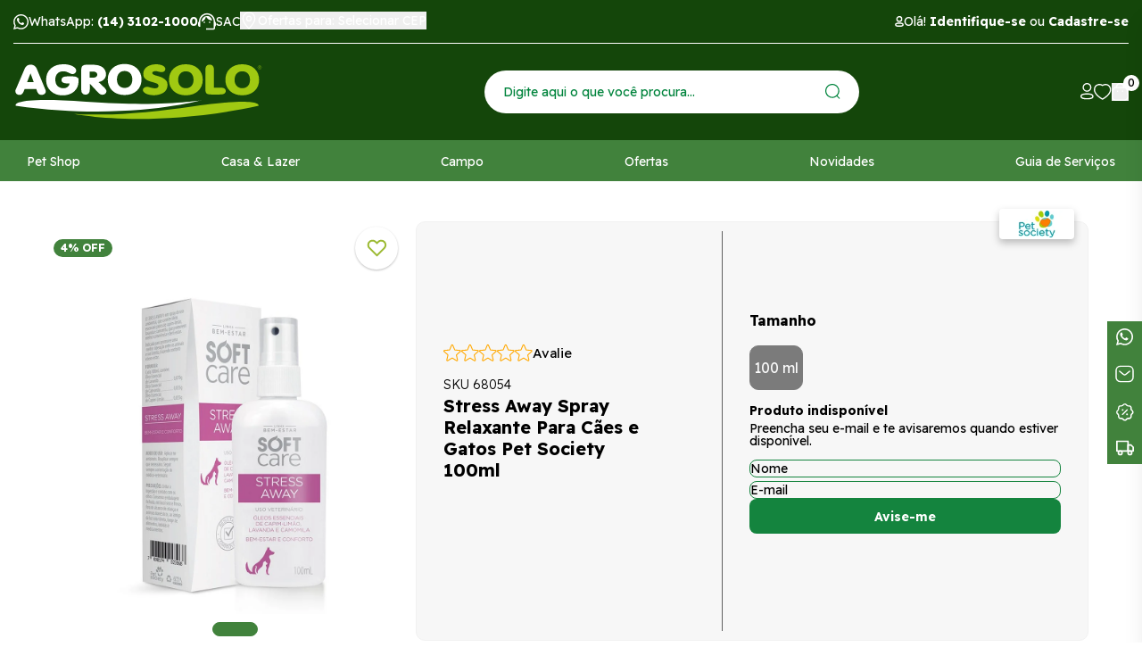

--- FILE ---
content_type: text/html; charset=utf-8
request_url: https://www.agrosolo.com.br/produto/stress-away-spray-relaxante-para-caes-e-gatos-pet-society-100ml-80260
body_size: 83221
content:
<!DOCTYPE html><html lang=pt-BR><head><title>Stress Away Spray Relaxante Para Cães e Gatos Pet Society 100ml</title><link rel=icon type=image/x-icon href="https://agrosolo.fbitsstatic.net/sf/img/favicon.ico?theme=black-friday-2025&v=202601221517
                " /><script>let gtagSetup</script><script>let gtmSetup;gtmSetup=()=>{(function(n,t,i,r,u){n[r]=n[r]||[];n[r].push({"gtm.start":(new Date).getTime(),event:"gtm.js"});var e=t.getElementsByTagName(i)[0],f=t.createElement(i),o=r!="dataLayer"?"&l="+r:"";f.async=!0;f.src="https://www.googletagmanager.com/gtm.js?id="+u+o;e.parentNode.insertBefore(f,e)})(window,document,"script","dataLayer","GTM-PG9WZWK");const t=document.createElement("noscript"),n=document.createElement("iframe");n.src="https://www.googletagmanager.com/ns.html?id=GTM-PG9WZWK";n.height="0";n.width="0";n.style.display="none";n.style.visibility="hidden";t.appendChild(n);const i=document.getElementsByTagName("body")[0];i.insertBefore(t,i.firstChild)}</script><script>function dataLayerSetup(n){if(console.log("entrou no dataLayerSetup"),window.dataLayerConfigured)return!1;window.dataLayerConfigured=!0;!gtmSetup||gtmSetup(n);!gtagSetup||gtagSetup(n);console.log("saiu do dataLayerSetup");window.dispatchEvent(new CustomEvent("dataLayerConfigured"));console.log("saiu do dispatchEvent")}console.log("dataLayerSetup")</script><meta name=facebook-domain-verification content=s8sooiz7y03gdl0tiz611dds87djpj /><meta name=msvalidate.01 content=D069377995189B414215DA5FC1CD0D6B /><script>(function(n,t,i,r,u,f,e){n[i]=n[i]||function(){(n[i].q=n[i].q||[]).push(arguments)};f=t.createElement(r);f.async=1;f.src="https://www.clarity.ms/tag/"+u+"?ref=bwt";e=t.getElementsByTagName(r)[0];e.parentNode.insertBefore(f,e)})(window,document,"clarity","script","hlbqp5pgxr")</script><script>(function(n,t,i,r,u){n[r]=n[r]||[];n[r].push({"gtm.start":(new Date).getTime(),event:"gtm.js"});var e=t.getElementsByTagName(i)[0],f=t.createElement(i),o=r!="dataLayer"?"&l="+r:"";f.async=!0;f.src="https://www.googletagmanager.com/gtm.js?id="+u+o;e.parentNode.insertBefore(f,e)})(window,document,"script","dataLayer","GTM-PG9WZWK")</script><script type=application/ld+json>{"@context":"https://schema.org/","@type":"Product","name":"Stress Away Spray Relaxante Para Cães e Gatos Pet Society 100ml","image":["https://agrosolo.fbitsstatic.net/img/p/stress-away-spray-relaxante-para-caes-e-gatos-pet-society-100ml-80260/273188.jpg?w=1000&h=1000&v=no-value"],"sku":"68054","gtin13":"7898574023968","url":"https://www.agrosolo.com.br/produto/stress-away-spray-relaxante-para-caes-e-gatos-pet-society-100ml-80260","brand":{"@type":"Brand","name":"Pet Society"},"offers":{"@type":"Offer","url":"https://www.agrosolo.com.br/produto/stress-away-spray-relaxante-para-caes-e-gatos-pet-society-100ml-80260","priceCurrency":"BRL","price":"75.99","availability":"https://schema.org/OutOfStock","itemCondition":"https://schema.org/NewCondition"}}</script><link href="https://agrosolo.fbitsstatic.net/sf/bundle/?type=css&paths=navbar,footer,mini_cart,product,user_login,spot,output,swiper&theme=black-friday-2025&v=202601221517" rel=stylesheet /><meta name=viewport content="width=device-width, initial-scale=1" /><meta name=description content="Stress Away Spray Relaxante Para Cães e Gatos Pet Society 100ml com envio em até 24h! | Aqui é o Lugar!" /><meta property=og:title content="Stress Away Spray Relaxante Para Cães e Gatos Pet Society 100ml" /><meta property=og:url content=https://www.agrosolo.com.br/produto/stress-away-spray-relaxante-para-caes-e-gatos-pet-society-100ml-80260 /><meta property=og:type content=product /><meta property=og:image content="https://agrosolo.fbitsstatic.net/img/p/stress-away-spray-relaxante-para-caes-e-gatos-pet-society-100ml-80260/273188.jpg?w=1000&h=1000&v=no-value" /><meta property=og:site_name content=Agrosolo /><meta property=og:description content="Stress Away Spray Relaxante Para Cães e Gatos Pet Society 100ml com envio em até 24h! | Aqui é o Lugar!" /><link href="https://agrosolo.fbitsstatic.net/sf/bundle/?type=css&paths=index&theme=black-friday-2025&v=202601221517" rel=stylesheet /><link rel=preconnect href=https://fonts.googleapis.com /><link rel=preconnect href=https://fonts.gstatic.com crossorigin /><link href="https://fonts.googleapis.com/css2?family=Readex+Pro:wght@300;400;700&display=swap" rel=stylesheet /><link rel=stylesheet href=https://cdnjs.cloudflare.com/ajax/libs/slick-carousel/1.8.1/slick.min.css integrity="sha512-yHknP1/AwR+yx26cB1y0cjvQUMvEa2PFzt1c9LlS4pRQ5NOTZFWbhBig+X9G9eYW/8m0/4OXNx8pxJ6z57x0dw==" crossorigin=anonymous referrerpolicy=no-referrer /><link rel=stylesheet href=https://cdnjs.cloudflare.com/ajax/libs/slick-carousel/1.8.1/slick-theme.min.css integrity="sha512-17EgCFERpgZKcm0j0fEq1YCJuyAWdz9KUtv1EjVuaOz8pDnh/0nZxmU6BBXwaaxqoi9PQXnRWqlcDB027hgv9A==" crossorigin=anonymous referrerpolicy=no-referrer /><link rel=stylesheet href=https://cdnjs.cloudflare.com/ajax/libs/photoswipe/4.1.3/photoswipe.min.css integrity="sha512-yxWNfGm+7EK+hqP2CMJ13hsUNCQfHmOuCuLmOq2+uv/AVQtFAjlAJO8bHzpYGQnBghULqnPuY8NEr7f5exR3Qw==" crossorigin=anonymous /><link rel=stylesheet href=https://cdnjs.cloudflare.com/ajax/libs/photoswipe/4.1.3/default-skin/default-skin.min.css integrity="sha512-Rck8F2HFBjAQpszOB9Qy+NVLeIy4vUOMB7xrp46edxB3KXs2RxXRguHfrJqNK+vJ+CkfvcGqAKMJTyWYBiBsGA==" crossorigin=anonymous /><input hidden id=data-layer-page-type value=PRODUCT /></head><body class=page-product><noscript><iframe src="https://www.googletagmanager.com/ns.html?id=GTM-PG9WZWK" height=0 width=0 style=display:none;visibility:hidden></iframe></noscript><header class=header><div class=container><div class="header__bar flex justify-between align-center"><div class=flex><a href="https://api.whatsapp.com/send?phone=551431021000" target=_blank rel=noopener class="flex align-center"><svg width=17 height=17 viewBox="0 0 17 17" fill=none xmlns=http://www.w3.org/2000/svg><path d="M0 17L1.20153 12.6369C0.458691 11.3562 0.0690066 9.90589 0.0730658 8.42324C0.0730658 3.77733 3.87249 0 8.53653 0C10.8016 0 12.9286 0.876663 14.5239 2.46839C16.1232 4.06012 17.004 6.17704 17 8.42728C17 13.0732 13.2006 16.8505 8.53247 16.8505H8.52841C7.11174 16.8505 5.71943 16.495 4.48137 15.8244L0 17ZM4.69651 14.3013L4.95224 14.4548C6.03199 15.0932 7.27005 15.4285 8.53247 15.4325H8.53653C12.4131 15.4325 15.5711 12.2935 15.5711 8.43132C15.5711 6.56084 14.8405 4.80347 13.5131 3.47837C12.1858 2.15328 10.4159 1.42609 8.53653 1.42609C4.65998 1.42205 1.50191 4.56107 1.50191 8.42324C1.50191 9.7443 1.8713 11.033 2.5776 12.1481L2.74403 12.4147L2.03367 14.9962L4.69651 14.3013Z" fill=white /><path fill-rule=evenodd clip-rule=evenodd d="M6.0325 4.37049C5.88516 4.01629 5.73027 4.00814 5.59049 4.00407C5.47715 4 5.34493 4 5.2127 4C5.08047 4 4.86891 4.05293 4.68757 4.26464C4.50624 4.47634 4 4.98933 4 6.03566C4 7.07792 4.70646 8.08761 4.80469 8.2301C4.90291 8.3726 6.1685 10.5833 8.16701 11.4342C9.82927 12.1426 10.1693 12.0001 10.5282 11.9635C10.8871 11.9269 11.6918 11.4505 11.858 10.9538C12.0204 10.4571 12.0204 10.0337 11.9713 9.94413C11.9222 9.85456 11.79 9.80163 11.5935 9.69578C11.3971 9.58993 10.43 9.07694 10.2486 9.00366C10.0673 8.93444 9.93505 8.8978 9.80661 9.10951C9.67438 9.32122 9.29659 9.79756 9.18326 9.94006C9.06992 10.0826 8.9528 10.0988 8.75635 9.99299C8.55991 9.88713 7.92522 9.66321 7.17342 8.93851C6.58785 8.37667 6.19117 7.68048 6.07784 7.46877C5.9645 7.25706 6.0665 7.14306 6.16473 7.03721C6.25162 6.94357 6.36118 6.78886 6.4594 6.66672C6.55763 6.54458 6.59163 6.45501 6.65585 6.31251C6.72008 6.17002 6.68985 6.04788 6.64074 5.94202C6.59163 5.84024 6.20628 4.78984 6.0325 4.37049Z" fill=white /></svg> <span>WhatsApp: <strong>(14) 3102-1000</strong></span></a> <a href=https://www.agrosolo.com.br/sac target=_blank rel=noopener class="flex align-center"><svg loading=lazy alt="Central de atendimento" width=20 height=22 viewBox="0 0 24 22" fill=none xmlns=http://www.w3.org/2000/svg><path d="M10.8 22V20.1667H21V10.8778C21 9.6963 20.75 8.56065 20.25 7.47083C19.75 6.38102 19.08 5.41852 18.24 4.58333C17.4 3.74815 16.44 3.08102 15.36 2.58194C14.28 2.08287 13.16 1.83333 12 1.83333C10.84 1.83333 9.72 2.08287 8.64 2.58194C7.56 3.08102 6.6 3.74815 5.76 4.58333C4.92 5.41852 4.25 6.38102 3.75 7.47083C3.25 8.56065 3 9.6963 3 10.8778V18.3333H2.4C1.74 18.3333 1.175 18.094 0.705 17.6153C0.235 17.1366 0 16.5611 0 15.8889V13.4444C0 12.9759 0.11 12.5634 0.33 12.2069C0.55 11.8505 0.84 11.5602 1.2 11.3361L1.29 9.71667C1.47 8.22963 1.885 6.88519 2.535 5.68333C3.185 4.48148 3.995 3.46296 4.965 2.62778C5.935 1.79259 7.025 1.14583 8.235 0.6875C9.445 0.229167 10.7 0 12 0C13.32 0 14.585 0.229167 15.795 0.6875C17.005 1.14583 18.09 1.79769 19.05 2.64306C20.01 3.48843 20.815 4.50694 21.465 5.69861C22.115 6.89028 22.53 8.21944 22.71 9.68611L22.8 11.275C23.16 11.4583 23.45 11.7282 23.67 12.0847C23.89 12.4412 24 12.8333 24 13.2611V16.0722C24 16.5204 23.89 16.9176 23.67 17.2639C23.45 17.6102 23.16 17.875 22.8 18.0583V20.1667C22.8 20.6759 22.625 21.1088 22.275 21.4653C21.925 21.8218 21.5 22 21 22H10.8ZM8.4 13.1389C8.16 13.1389 7.95 13.0472 7.77 12.8639C7.59 12.6806 7.5 12.4565 7.5 12.1917C7.5 11.9472 7.59 11.7384 7.77 11.5653C7.95 11.3921 8.17 11.3056 8.43 11.3056C8.67 11.3056 8.875 11.3921 9.045 11.5653C9.215 11.7384 9.3 11.9574 9.3 12.2222C9.3 12.4667 9.215 12.6806 9.045 12.8639C8.875 13.0472 8.66 13.1389 8.4 13.1389ZM15.6 13.1389C15.36 13.1389 15.15 13.0472 14.97 12.8639C14.79 12.6806 14.7 12.4565 14.7 12.1917C14.7 11.9472 14.79 11.7384 14.97 11.5653C15.15 11.3921 15.37 11.3056 15.63 11.3056C15.87 11.3056 16.075 11.3921 16.245 11.5653C16.415 11.7384 16.5 11.9574 16.5 12.2222C16.5 12.4667 16.415 12.6806 16.245 12.8639C16.075 13.0472 15.86 13.1389 15.6 13.1389ZM4.83 11.55C4.75 10.3481 4.915 9.25833 5.325 8.28055C5.735 7.30278 6.285 6.47269 6.975 5.79028C7.665 5.10787 8.46 4.58333 9.36 4.21667C10.26 3.85 11.16 3.66667 12.06 3.66667C13.88 3.66667 15.41 4.25231 16.65 5.42361C17.89 6.59491 18.65 8.05648 18.93 9.80833C17.05 9.78796 15.395 9.27361 13.965 8.26528C12.535 7.25694 11.43 5.94815 10.65 4.33889C10.33 5.98889 9.655 7.45046 8.625 8.72361C7.595 9.99676 6.33 10.9389 4.83 11.55Z" fill=#fff></path></svg> <span>SAC</span></a><div class=button__select--cepWrapper> <button onclick=openInputCepModal(!0) class=button__select--cep><div><svg width=20 height=20 viewBox="0 0 20 26" fill=none xmlns=http://www.w3.org/2000/svg><path d="M18.6667 10.1627C18.6667 15.7238 10 24.9167 10 24.9167C10 24.9167 1.33337 15.7238 1.33337 10.1627C1.33337 4.37461 5.77504 1.08334 10 1.08334C14.225 1.08334 18.6667 4.37461 18.6667 10.1627Z" stroke=#fff stroke-width=1.6 stroke-miterlimit=10 stroke-linecap=round stroke-linejoin=round></path><path d="M10 13.5675C11.7949 13.5675 13.25 12.0431 13.25 10.1627C13.25 8.2823 11.7949 6.75793 10 6.75793C8.20507 6.75793 6.75 8.2823 6.75 10.1627C6.75 12.0431 8.20507 13.5675 10 13.5675Z" stroke=#fff stroke-width=1.6 stroke-miterlimit=10 stroke-linecap=round stroke-linejoin=round></path></svg> <span class=regional-offers-text>Ofertas para: Selecionar CEP</span></div></button></div></div><div class="header__login flex align-center"><div class="flex align-center"><svg width=10 height=14 viewBox="0 0 10 14" fill=none xmlns=http://www.w3.org/2000/svg><path fill-rule=evenodd clip-rule=evenodd d="M4.99088 8.9519C2.73477 8.9519 0.808105 9.29302 0.808105 10.6591C0.808105 12.0252 2.72255 12.3786 4.99088 12.3786C7.24699 12.3786 9.17311 12.0369 9.17311 10.6713C9.17311 9.30579 7.25922 8.9519 4.99088 8.9519Z" stroke=white stroke-width=1.5 stroke-linecap=round stroke-linejoin=round /><path fill-rule=evenodd clip-rule=evenodd d="M4.9907 7.00351C6.47125 7.00351 7.67125 5.80296 7.67125 4.3224C7.67125 2.84185 6.47125 1.64185 4.9907 1.64185C3.51014 1.64185 2.30959 2.84185 2.30959 4.3224C2.30459 5.79796 3.49681 6.99851 4.97181 7.00351H4.9907Z" stroke=white stroke-width=1.42857 stroke-linecap=round stroke-linejoin=round /></svg> <span id=login>Olá! <strong><a title="Fazer Login" href=/login>Identifique-se</a></strong> ou <strong><a title="Fazer Cadastro" href=/login/cadastrar>Cadastre-se</a></strong></span><div id=logged-user class=hidden> Olá,<p id=user-name></p>!<div class=logged-user-dropdown> <a href=/conta/dados>Minha conta</a> <a href=/conta/pedidos>Meus pedidos</a> <a id=user-logout style=cursor:pointer onclick='logout("https://www.agrosolo.com.br/login/authenticate")'>Sair</a></div></div></div></div></div><div class="header__wrapper flex align-center justify-between"><div class=header__bars onclick=setMenuMobileVisible()><svg width=21 height=20 viewBox="0 0 21 20" fill=none xmlns=http://www.w3.org/2000/svg><rect width=21 height=3.62069 fill=white /><rect y=7.96558 width=21 height=3.62069 fill=white /><rect y=15.931 width=21 height=3.62069 fill=white /></svg></div><a href=/ class=logo title="Logo da Agrosolo"><?xml version=1.0 encoding=UTF-8?><svg id=Camada_1 xmlns=http://www.w3.org/2000/svg version=1.1 viewBox="0 0 1080 260.9"><defs><style>.st0{fill:#fff}.st1{fill:#a0c912}</style></defs><path class=st0 d=M812.3,166.1S489,257.2,10.2,189.5c0,0-23.6-40.6,304-16.5,327.7,24.1,498.1-6.9,498.1-6.9 /><path class=st1 d=M258.4,224.2s329,67.6,801.7-34.3c0,0,20.7-42.2-304.4,5.3-325.3,47.6-497.3,28.9-497.3,28.9 /><path class=st1 d=M1061.5,21.4c0-.3.2-.6.6-.6h3.1c1.2,0,2,.4,2.7.9.4.5.6,1.2.6,2,0,1.5-1,2.4-2.4,2.7l2.2,3.1c.2,0,.2.1.2.2,0,.4-.2.5-.4.5s-.5,0-.6-.3l-2.6-3.4h-2.4v3.1c0,.4,0,.5-.3.5s-.6-.2-.6-.5v-8.3ZM1065.1,25.6c1.2,0,2.3-.7,2.3-1.9s-.9-1.8-2.3-1.8h-2.7v3.7h2.7Z /><path class=st1 d=M1064.5,17c-4.6,0-8.4,3.8-8.4,8.5s3.9,8.5,8.4,8.5,8.6-3.8,8.6-8.5-3.9-8.5-8.6-8.5M1072.1,25.5c0,4.2-3.3,7.6-7.6,7.6s-7.5-3.4-7.5-7.6,3.5-7.5,7.5-7.5,7.6,3.4,7.6,7.5 /><path class=st0 d=M139.2,124c-.3-1.5-1-3.3-1.7-5.1L101,30.6c-2.2-5.4-5.7-9.9-10.2-12.9-4.5-3-9.8-4.6-15.8-4.6s-11.8,1.7-16,4.7c-4.4,3.1-7.9,7.8-10.9,14.5L10.7,119.1c-.8,1.3-1.2,2.7-1.6,4.1-.3,1.8-.3,3.3-.3,4.9,0,4.4,1.7,8.1,5,11,3.2,2.8,7.3,4.2,12.5,4.2s7.8-1.2,10.7-3.6c2.8-2.3,5.1-5.7,6.9-10.2l4.5-11.2h50.8l3.5,10.1c1.7,4.6,4.2,8.4,7.3,11.1,2.9,2.4,7,3.7,11.8,3.7s9.5-1.3,12.9-4c3.5-2.9,5.2-6.5,5.2-11s-.2-3-.7-4.4M59,88.7l15.2-38.2,13.9,38.2h-29.1Z /><path class=st0 d=M276.3,68.4c-4-3.1-10.4-4.7-18.8-4.7h-24.3c-8.2,0-14.2,1.1-18.4,3.5-4.4,2.4-6.6,6.3-6.6,11.7s2.2,9.1,6.5,11.4c4.1,2.3,10.1,3.5,18.5,3.5h9.6c-.6,6-3.1,10.8-7.5,14.6-4.8,4.2-11.5,6.3-19.7,6.3s-18.8-3.2-25-9.9c-6.2-6.5-9.3-15.4-9.3-27.1s3-20,9.1-26.3c6.1-6.3,14.6-9.4,25.2-9.4s14.8,1.9,23.1,5.8c8.7,4.2,14.3,6.2,17.2,6.2,4.1,0,7.9-1.6,10.9-4.5,3.2-3,4.9-6.6,4.9-10.6,0-7.5-5.5-13.9-16.7-19.6-10.6-5.3-23.5-7.9-38.5-7.9-22.6,0-40.9,6.1-54.5,18.2-13.6,12.1-20.5,28.5-20.5,48.8s6.7,36,20,48.3c13.2,12.4,30.4,18.6,51.1,18.6s37.4-5.6,50-16.7c12.8-11.3,19.2-26.1,19.2-44.1s-2-12.4-6-15.9 /><path class=st0 d=M399.2,119.3c-1.5-2.8-4.1-5.8-7.7-9.1l-23.3-21.9c9.4-2,17-5.7,22.6-11,6.6-6.3,9.8-13.9,9.8-23.4s-5.2-22.4-15.5-29.7c-10.1-7.1-24.1-10.7-41.5-10.7h-25.5c-8.9,0-15,1.5-18.8,4.7-3.9,3.2-5.8,8.9-5.8,16.9v85c0,7.2,1.5,12.5,4.6,16.2,3.2,3.7,7.9,5.6,13.8,5.6s10.7-1.9,13.8-5.6c3-3.8,4.6-9.2,4.6-16.2v-25.4l35.2,37.5c3.7,3.7,6.9,6.4,9.7,7.9,3.1,1.7,6.1,2.6,9.3,2.6,5.1,0,9.4-1.4,12.6-4.3,3.4-2.9,5.1-6.6,5.1-10.7s-1-5.4-2.9-8.3M357.8,65.5c-3.3,2.5-8.2,3.7-14.5,3.7h-13.1v-26.2h13.5c6.3,0,11.1,1.2,14.2,3.5,3.1,2.3,4.7,5.3,4.7,9.3s-1.5,7.3-4.8,9.7 /><path class=st0 d=M533.6,28.6c-13.4-12.2-31.1-18.4-52.8-18.4s-39,6.2-52.4,18.4c-13.4,12.4-20.3,28.7-20.3,48.4s6.8,36.1,20.1,48.4c13.2,12.2,30.9,18.4,52.6,18.4s39.5-6.2,53-18.4c13.4-12.5,20.2-28.8,20.2-48.4s-6.9-36-20.4-48.4M505.1,103.5c-6.1,6.6-14,9.7-24.2,9.7s-17.9-3.2-24.1-9.7c-6.1-6.5-9.1-15.4-9.1-26.2s3-20.3,9-27c6.1-6.6,14-9.8,24.1-9.8s18.4,3.3,24.4,9.8c6,6.6,9,15.7,9,27s-3.1,19.7-9.1,26.2 /><path class=st1 d=M625.3,62.4c-1.8-.4-4.1-1-7-1.9-11.6-3.2-17.7-6.9-17.7-10.7s1.1-4.5,3.4-6.1c2.5-1.7,6.2-2.5,10.7-2.5s7.3.7,12.7,2c5.7,1.5,10.2,2.2,12.9,2.2,5,0,9-1.2,12.2-3.6,3.1-2.5,4.5-5.9,4.5-10.2s-3.9-10.8-12.1-14.6c-7.6-3.6-17.4-5.4-29.1-5.4s-29,3.8-38.9,11.4c-10.2,7.6-15.3,17.5-15.3,29.4s3.3,17,9.7,22.7c6.2,5.4,17.1,10.1,32.5,13.9,12.5,3.2,17.6,5.8,19.7,7.4,2.7,1.9,4,4.6,4,7.8s-1.3,5.4-3.8,7.5c-3,2.2-6.4,3.2-10.5,3.2s-11.8-1-19.3-3c-7.7-2.2-13.1-3.3-15.9-3.3-5.5,0-9.7,1.3-12.8,3.9-3.5,2.5-5.3,6.1-5.3,10.6s4.9,11.2,14.7,15.5c9.4,4,20.8,6.1,33.8,6.1s31.2-4,41.8-11.8c10.7-7.9,16.1-18.5,16.1-31.5s-3.4-17.6-10-23.8c-6.8-6.3-17.2-11.4-31-15.4 /><path class=st1 d=M798.3,29.9c-13.4-12.2-31.1-18.4-52.7-18.4s-39.4,6.2-52.7,18.4c-13.4,12.3-20.2,28.6-20.2,48.4s6.8,36.2,20.1,48.4c13.3,12.2,31.1,18.4,52.8,18.4s39.2-6.2,52.7-18.4c13.4-12.3,20.3-28.6,20.3-48.4s-6.8-36.1-20.3-48.4M769.7,104.9c-6,6.5-14,9.7-24,9.7s-18-3.2-24.2-9.7c-6.1-6.5-9.2-15.3-9.2-26.2s3-20.4,9.2-27c6-6.5,14.1-9.8,24.2-9.8s18.3,3.3,24.2,9.8c6,6.7,9,15.8,9,27s-3.1,19.7-9.2,26.2 /><path class=st1 d=M911.4,115.3c-4.1-2.3-10.1-3.4-18.6-3.4h-25.9V35.1c0-7.4-1.5-12.6-4.5-16.1-2.9-3.8-7.6-5.8-13.9-5.8s-10.8,1.9-13.7,5.7c-3.1,3.6-4.6,9-4.6,16.1v86.9c0,7.6,1.8,12.7,5.5,15.5,3.6,2.7,9.8,4.1,18.6,4.1h38.5c8.4,0,14.5-1.1,18.5-3.5,4.5-2.4,6.8-6.3,6.8-11.4s-2.3-8.9-6.8-11.5 /><path class=st1 d=M1042.2,29.9c-13.4-12.2-31.1-18.4-52.7-18.4s-39.2,6.2-52.7,18.4c-13.3,12.3-20.1,28.6-20.1,48.4s6.8,36.1,20.1,48.4c13.4,12.2,31.1,18.3,52.7,18.3s39.3-6.2,52.7-18.3c13.4-12.2,20.1-28.5,20.1-48.4s-6.8-36.2-20.2-48.4M1013.7,104.8c-6.1,6.5-14.2,9.7-24.1,9.7s-18.1-3.3-24.1-9.7c-6.1-6.4-9.1-15.2-9.1-26.2s3-20.4,9-27c6.1-6.6,14.1-9.8,24.2-9.8s18.2,3.3,24.2,9.8c6.1,6.6,9.1,15.5,9.1,27s-3.1,19.8-9.1,26.2 /></svg></a><form id=search class="header__search header__search--desktop" onsubmit=search(event,null)><div class=autocomplete><input id=search-bar type=search placeholder="Digite aqui o que você procura..." autocomplete=off /><div id=autocomplete-list></div></div><button type=submit aria-label=Enviar><svg width=17 height=17 viewBox="0 0 17 17" fill=none xmlns=http://www.w3.org/2000/svg><path d="M7.86695 15.7338C6.31102 15.7338 4.79003 15.2725 3.49632 14.408C2.20261 13.5436 1.19423 12.3149 0.5988 10.8774C0.00337106 9.43995 -0.15237 7.85818 0.151177 6.33215C0.454724 4.80612 1.20399 3.40435 2.3042 2.30414C3.40441 1.20393 4.80618 0.454712 6.33221 0.151165C7.85825 -0.152382 9.43996 0.0034076 10.8775 0.598836C12.3149 1.19427 13.5436 2.2026 14.4081 3.4963C15.2725 4.79001 15.7339 6.311 15.7339 7.86693C15.7339 9.95337 14.905 11.9543 13.4297 13.4297C11.9544 14.905 9.95338 15.7338 7.86695 15.7338V15.7338ZM7.86695 1.19539C6.55064 1.19539 5.2639 1.5857 4.16943 2.31701C3.07495 3.04831 2.22188 4.08774 1.71815 5.30385C1.21442 6.51996 1.08265 7.85815 1.33945 9.14916C1.59625 10.4402 2.23012 11.626 3.1609 12.5568C4.09167 13.4876 5.27753 14.1215 6.56854 14.3783C7.85956 14.6351 9.19775 14.5032 10.4139 13.9995C11.63 13.4958 12.6694 12.6428 13.4007 11.5483C14.132 10.4538 14.5223 9.16707 14.5223 7.85076C14.518 6.08845 13.8149 4.39975 12.5673 3.15512C11.3196 1.91048 9.62927 1.2115 7.86695 1.21151V1.19539Z" fill=#01843D /><path d="M15.759 16.7356C15.599 16.7321 15.4462 16.6686 15.3309 16.5578L12.4878 13.7229C12.3808 13.608 12.3225 13.4562 12.3253 13.2992C12.3281 13.1423 12.3917 12.9926 12.5027 12.8816C12.6136 12.7706 12.7634 12.707 12.9203 12.7042C13.0772 12.7014 13.2291 12.7597 13.344 12.8667L16.187 15.7017C16.2716 15.7864 16.3293 15.8943 16.3526 16.0118C16.3759 16.1292 16.3639 16.2509 16.3181 16.3615C16.2723 16.4722 16.1947 16.5667 16.0952 16.6333C15.9957 16.6999 15.8787 16.7355 15.759 16.7356Z" fill=#01843D /></svg></button></form><div class="header__icons flex align-center"><a class=header__icon--account title="Acessar minha conta" href=https://www.agrosolo.com.br/conta/dados><svg width=15 height=19 viewBox="0 0 15 19" fill=none xmlns=http://www.w3.org/2000/svg alt="Acessar minha conta"><path d="M7.33392 18.3711C5.48196 18.3711 0 18.3712 0 14.945C0 11.8985 4.18559 11.5466 7.33392 11.5466C9.18589 11.5466 14.6676 11.5467 14.6676 14.9728C14.6676 18.0193 10.4823 18.3711 7.33392 18.3711ZM7.33392 12.9356C3.38924 12.9356 1.38897 13.6116 1.38897 14.945C1.38897 16.2784 3.38924 16.9821 7.33392 16.9821C11.2786 16.9821 13.2787 16.3062 13.2787 14.9728C13.2787 13.6394 11.2786 12.9356 7.33392 12.9356Z" fill=white /><path d="M7.33456 9.83382C6.36327 9.82834 5.41534 9.53532 4.61042 8.99171C3.80549 8.44811 3.17948 7.67821 2.81158 6.77928C2.44368 5.88036 2.35039 4.8926 2.54324 3.94064C2.73608 2.98868 3.20662 2.11524 3.89536 1.43036C4.5841 0.74549 5.46007 0.279965 6.4131 0.0924833C7.36613 -0.094998 8.35343 0.00392346 9.25027 0.376879C10.1471 0.749834 10.9133 1.38006 11.4524 2.18804C11.9915 2.99601 12.2791 3.94551 12.2792 4.91681C12.2804 5.56757 12.1524 6.21209 11.9023 6.81285C11.6522 7.41362 11.2851 7.95869 10.8224 8.41625C10.3596 8.87382 9.8104 9.23474 9.20686 9.4781C8.60332 9.72147 7.95745 9.84242 7.30675 9.83382H7.33456ZM7.33456 1.32411C6.38168 1.32411 5.46777 1.70257 4.79399 2.37635C4.1202 3.05013 3.74163 3.96394 3.74163 4.91681C3.74163 5.86968 4.1202 6.7836 4.79399 7.45738C5.46777 8.13116 6.38168 8.50962 7.33456 8.50962V9.17641V8.50962C8.28743 8.50962 9.20112 8.13116 9.8749 7.45738C10.5487 6.7836 10.9273 5.86968 10.9273 4.91681C10.9273 3.96394 10.5487 3.05013 9.8749 2.37635C9.20112 1.70257 8.28743 1.32411 7.33456 1.32411Z" fill=white /></svg></a> <a title="Acessar minha lista de desejos" class=header__icon--wishlist href=/lista-de-desejos><svg width=20 height=18 viewBox="0 0 20 18" fill=none xmlns=http://www.w3.org/2000/svg alt="Acessar minha lista de desejos"><path d="M9.70708 17.7692C9.58788 17.7701 9.47053 17.742 9.36583 17.6872C9.07187 17.5323 2.07369 13.8139 0.376289 8.72859C-0.695251 5.52064 0.490017 1.48335 4.33998 0.298597C5.22922 0.0214946 6.17111 -0.0642037 7.09865 0.0476199C8.0262 0.159444 8.9166 0.46607 9.70708 0.945677C10.7398 0.338673 11.9294 0.0228797 13.1399 0.0343257C13.7837 0.0307617 14.424 0.126136 15.0364 0.316842C18.8864 1.51071 20.0812 5.53888 19.0096 8.74684C18.3269 10.8429 16.6389 12.9664 14.0122 15.0534C12.7616 16.0439 11.4262 16.9311 10.0201 17.7054C9.92196 17.7487 9.81501 17.7704 9.70708 17.7692ZM6.29346 1.36486C5.77873 1.36777 5.26726 1.44456 4.77614 1.5927C1.66583 2.55873 0.878796 5.7758 1.72275 8.30935C3.04084 12.2555 8.1614 15.4179 9.70708 16.3019C11.1324 15.4732 12.4808 14.528 13.7372 13.4768C15.507 12.126 16.8691 10.3451 17.6821 8.31847C18.5261 5.77581 17.7391 2.55873 14.6288 1.5927C13.8741 1.3667 13.0747 1.31494 12.2954 1.44162C11.516 1.56831 10.7788 1.86989 10.1435 2.32183C10.0171 2.41125 9.86399 2.45916 9.70708 2.45849C9.55308 2.45916 9.40318 2.41116 9.28041 2.32183C8.41277 1.71692 7.36526 1.39729 6.29346 1.41047V1.36486Z" fill=white /></svg></a> <button class=header__icon--bag onclick=setCartDivVisibility()><svg width=19 height=20 viewBox="0 0 19 20" fill=none xmlns=http://www.w3.org/2000/svg><path d="M13.464 19.9686H5.40705C3.34464 19.9686 1.90861 19.4675 1.01233 18.4267C0.116049 17.3858 -0.192282 15.8246 0.116115 13.7815L0.867862 7.99904C1.02054 6.91822 1.55366 5.92724 2.37136 5.20416C2.98285 4.69337 3.75268 4.41069 4.54942 4.4043H14.3506C15.7577 4.4043 17.4539 5.36796 18.0225 7.94115L18.7837 13.82C18.965 14.5979 18.9728 15.4063 18.8063 16.1875C18.6397 16.9688 18.3028 17.7037 17.8199 18.34C17.2556 18.9114 16.5736 19.353 15.8214 19.6343C15.0691 19.9156 14.2648 20.0296 13.464 19.9686ZM4.55907 5.82097C4.12538 5.82097 2.7086 5.99441 2.30383 8.19174L1.56173 13.9742C1.32079 15.5933 1.50397 16.7691 2.11113 17.4822C2.71828 18.1954 3.79761 18.523 5.4167 18.523H13.464C14.0515 18.5649 14.6412 18.4837 15.1955 18.2846C15.7498 18.0854 16.2563 17.7728 16.6828 17.3666C17.0337 16.8872 17.2759 16.3371 17.3924 15.7545C17.5089 15.1719 17.4969 14.571 17.3574 13.9935L16.6058 8.15327C16.2878 6.71729 15.43 5.82097 14.3602 5.82097H4.55907Z" fill=white /><path d="M13.5992 5.60904C13.504 5.61034 13.4094 5.59244 13.3211 5.55657C13.2328 5.52071 13.1525 5.4676 13.0851 5.40022C13.0178 5.33285 12.9648 5.25263 12.9289 5.16435C12.893 5.07607 12.8751 4.98152 12.8764 4.88624C12.8764 3.97374 12.5139 3.09858 11.8687 2.45335C11.2235 1.80812 10.3483 1.44561 9.43581 1.44561C8.52331 1.44561 7.64815 1.80812 7.00292 2.45335C6.35769 3.09858 5.99542 3.97374 5.99542 4.88624C5.99542 5.07794 5.91921 5.26173 5.78366 5.39728C5.64811 5.53284 5.46431 5.60904 5.27261 5.60904C5.08091 5.60904 4.89688 5.53284 4.76133 5.39728C4.62578 5.26173 4.5498 5.07794 4.5498 4.88624C4.5498 3.59034 5.06449 2.34748 5.98083 1.43114C6.89716 0.514808 8.13991 0 9.43581 0C10.7309 0.00254693 11.9724 0.518183 12.8882 1.43397C13.804 2.34975 14.3195 3.59113 14.322 4.88624C14.322 5.07794 14.2458 5.26173 14.1103 5.39728C13.9747 5.53284 13.7909 5.60904 13.5992 5.60904Z" fill=white /><path d="M12.2981 9.95544H12.2502C12.0584 9.95544 11.8744 9.87924 11.7389 9.74368C11.6033 9.60813 11.5273 9.42434 11.5273 9.23264C11.5273 9.04094 11.6033 8.85702 11.7389 8.72147C11.8744 8.58592 12.0584 8.50983 12.2502 8.50983C12.3463 8.50856 12.4417 8.52619 12.5311 8.56183C12.6204 8.59747 12.7019 8.65035 12.7708 8.71747C12.8398 8.78459 12.8947 8.86461 12.9327 8.953C12.9707 9.04138 12.991 9.13645 12.9923 9.23264C12.9949 9.41854 12.9248 9.59808 12.797 9.7331C12.6691 9.86811 12.4936 9.94792 12.3078 9.95544" fill=white /><path d="M6.67924 9.95544H6.63101C6.43931 9.95544 6.25552 9.87924 6.11996 9.74368C5.98441 9.60813 5.9082 9.42434 5.9082 9.23264C5.9082 9.04094 5.98441 8.85702 6.11996 8.72147C6.25552 8.58592 6.43931 8.50983 6.63101 8.50983C6.7272 8.50856 6.82259 8.52619 6.91194 8.56183C7.0013 8.59747 7.08279 8.65035 7.1517 8.71747C7.22061 8.78459 7.27561 8.86461 7.31358 8.953C7.35156 9.04138 7.37185 9.13645 7.37311 9.23264C7.37568 9.32503 7.36 9.417 7.32699 9.50334C7.29399 9.58968 7.24419 9.66868 7.18064 9.7358C7.1171 9.80293 7.04105 9.85682 6.95665 9.8945C6.87225 9.93219 6.78129 9.95295 6.68889 9.95544" fill=white /></svg> <span id=cart-qty-label class=header__icon--qty>0</span></button></div></div></div><div style=display:none><div class=flex><div id=login class=hidden><a class=user-href id=user-href href=https://www.agrosolo.com.br/login/authenticate title="Realizar Cadastro"><span class=text-sm id=user-action>ENTRE / CADASTRE-SE</span></a></div><div id=logged-user class="hidden flex-col justify-start group relative"><span class="flex justify-start items-center"><svg xmlns=http://www.w3.org/2000/svg fill=none viewBox="0 0 24 24" stroke-width=1.5 stroke=currentColor class="w-6 h-6 mr-1"><path stroke-linecap=round stroke-linejoin=round d="M17.982 18.725A7.488 7.488 0 0012 15.75a7.488 7.488 0 00-5.982 2.975m11.963 0a9 9 0 10-11.963 0m11.963 0A8.966 8.966 0 0112 21a8.966 8.966 0 01-5.982-2.275M15 9.75a3 3 0 11-6 0 3 3 0 016 0z" /></svg> Bem vindo, <span id=user-name class=ml-2></span></span><div class="hidden group-hover:flex flex-col absolute top-6 bg-white shadow-2xl min-w-[200px] z-50"><ul class=w-full><li><a class=dropdown-option href=https://checkout.agrosolo.com.br/MinhaConta/Dados>Minha conta</a></li><li><a class=dropdown-option href=https://checkout.agrosolo.com.br/MinhaConta/Pedido>Meus pedidos</a></li><li><a class=dropdown-option id=user-logout href=https://www.agrosolo.com.br/login/authenticate title=Sair>Sair</a></li></ul></div></div></div></div><div class="header__menu header__menu--desktop"><ul class="container flex align-center justify-between"><li class="header__menu--item1 header__menu--item1-sub"><a href=/pet-shop data-id=menu-nivel-1>Pet Shop</a><ul class=header__menu--lvl2><li class=header__menu--item2> <a href=/pet-shop/alimentos-pet data-id=menu-nivel-2>Pet Alimentos</a><ul class=header__menu--lvl3><li class=header__menu--item2> <a href=/pet-shop/alimentos-pet/alimentos-para-caes/racao-caes-adultos data-id=menu-nivel-3>Ração Cães Adultos</a></li><li class=header__menu--item2><a href=/pet-shop/alimentos-pet/alimentos-para-caes/racao-caes-filhotes data-id=menu-nivel-3>Ração Cães Filhotes</a></li><li class=header__menu--item2><a href=/pet-shop/alimentos-pet/alimentos-para-caes/racao-caes-castrados data-id=menu-nivel-3>Ração Cães Castrados</a></li><li class=header__menu--item2><a href=/pet-shop/alimentos-pet/alimentos-para-caes/racao-terapeutica-caes data-id=menu-nivel-3>Ração Cães Terapêuticas</a></li><li class=header__menu--item2><a href=/pet-shop/alimentos-pet/alimentos-para-caes/racao-caes-idosos data-id=menu-nivel-3>Ração Cães Seniors</a></li><li class=header__menu--item2><a href=/pet-shop/alimentos-pet/alimentos-para-gatos/racao-gatos-adultos data-id=menu-nivel-3>Ração Gatos Adultos</a></li><li class=header__menu--item2><a href=/pet-shop/alimentos-pet/alimentos-para-gatos/racao-gatos-filhotes data-id=menu-nivel-3>Ração Gatos Filhotes</a></li><li class=header__menu--item2><a href=/pet-shop/alimentos-pet/alimentos-para-gatos/racao-gatos-castrados data-id=menu-nivel-3>Ração Gatos Castrados</a></li><li class=header__menu--item2><a href=/pet-shop/alimentos-pet/alimentos-para-gatos/racao-terapeutica-gatos data-id=menu-nivel-3>Ração Gatos Terapêuticas</a></li><li class=header__menu--item2><a href=/pet-shop/alimentos-pet/alimentos-para-gatos/racao-gatos-idosos data-id=menu-nivel-3>Ração Gatos Sêniors</a></li><li class=header__menu--item2><a href="https://www.agrosolo.com.br/pet-shop/alimentos-pet?filtro=Categoria__Latas+e+Sach%C3%AAs+C%C3%A3es&filtro=Categoria__Latas+e+Sach%C3%AAs+Gatos" data-id=menu-nivel-3>Latas e Sachês</a></li><li class=header__menu--item2><a href="https://www.agrosolo.com.br/pet-shop/alimentos-pet?filtro=Categoria__Ossos+e+Petiscos+C%C3%A3es&filtro=Categoria__Petiscos+Gatos" data-id=menu-nivel-3>Ossos e Petiscos</a></li></ul></li><li class=header__menu--item2><a href=/pet-shop/farmacia-pet data-id=menu-nivel-2>Pet Saúde</a><ul class=header__menu--lvl3><li class=header__menu--item2> <a href=/pet-shop/farmacia-pet/analgesicos-para-pets data-id=menu-nivel-3>Analgésicos</a></li><li class=header__menu--item2><a href=/pet-shop/farmacia-pet/antibioticos data-id=menu-nivel-3>Antibióticos</a></li><li class=header__menu--item2><a href=/pet-shop/farmacia-pet/antiemeticos-anti-vomito data-id=menu-nivel-3>Anti-Vômito</a></li><li class=header__menu--item2><a href=/pet-shop/farmacia-pet/antidilactacao data-id=menu-nivel-3>Inibidores de Lactação</a></li><li class=header__menu--item2><a href=/pet-shop/farmacia-pet/antimicrobianos data-id=menu-nivel-3>Antimicrobianos</a></li><li class=header__menu--item2><a href=/pet-shop/farmacia-pet/antipulgas-e-carrapatos data-id=menu-nivel-3>Antipulgas e Carrapatos</a></li><li class=header__menu--item2><a href=/pet-shop/farmacia-pet/regeneradores-articulares-pets data-id=menu-nivel-3>Regeneradores Articulares</a></li><li class=header__menu--item2><a href=/pet-shop/farmacia-pet/suplementos-vitaminicos data-id=menu-nivel-3>Suplementos Vitamínicos</a></li><li class=header__menu--item2><a href=/pet-shop/farmacia-pet/cicatrizantes data-id=menu-nivel-3>Cicatrizantes</a></li><li class=header__menu--item2><a href=/pet-shop/farmacia-pet/probioticos-para-pets data-id=menu-nivel-3>Probióticos</a></li><li class=header__menu--item2><a href=/pet-shop/farmacia-pet/homeopaticos data-id=menu-nivel-3>Homeopáticos</a></li><li class=header__menu--item2><a href=/pet-shop/farmacia-pet/colirios data-id=menu-nivel-3>Colírios</a></li></ul></li><li class=header__menu--item2><a href=/pet-shop/boutique-pet data-id=menu-nivel-2>Pet Boutique</a><ul class=header__menu--lvl3><li class=header__menu--item2> <a href=/pet-shop/boutique-pet/camas-e-cobertores data-id=menu-nivel-3>Caminhas e Cobertores</a></li><li class=header__menu--item2><a href=/pet-shop/boutique-pet/higiene-e-beleza-pet/areias-e-bandejas-sanitarias data-id=menu-nivel-3>Areias Higiênicas</a></li><li class=header__menu--item2><a href=/pet-shop/para-caes/roupas-para-caes data-id=menu-nivel-3>Roupinhas e Acessórios</a></li><li class=header__menu--item2><a href=/pet-shop/boutique-pet/guias-e-coleiras data-id=menu-nivel-3>Guias e Coleiras</a></li><li class=header__menu--item2><a href=/pet-shop/higiene-e-beleza-pet/tapetes-higienicos data-id=menu-nivel-3>Tapetes Higiênicos</a></li><li class=header__menu--item2><a href=/pet-shop/boutique-pet/comedouros-e-bebedouros-pet data-id=menu-nivel-3>Comedouros e Bebedouros</a></li><li class=header__menu--item2><a href=/pet-shop/boutique-pet/brinquedos data-id=menu-nivel-3>Brinquedos</a></li><li class=header__menu--item2><a href=/pet-shop/boutique-pet/portoes-de-seguranca data-id=menu-nivel-3>Portões de Segurança</a></li><li class=header__menu--item2><a href=/pet-shop/para-caes/caixas-e-bolsas-de-transporte-caes data-id=menu-nivel-3>Caixas de Transportes</a></li><li class=header__menu--item2><a href=/pet-shop/higiene-e-beleza-pet/shampoo-e-condicionador data-id=menu-nivel-3>Shampoos e Condicionadores</a></li><li class=header__menu--item2><a href=/pet-shop/higiene-e-beleza-pet data-id=menu-nivel-3>Higiene e Beleza</a></li><li class=header__menu--item2><a href=/casa-e-lazer/utilidades-domesticas/material-de-limpeza data-id=menu-nivel-3>Limpeza do Ambiente</a></li></ul></li><li class=header__menu--item2><a href=/pet-shop/higiene-e-beleza-pet data-id=menu-nivel-2>Pet Higiene & Beleza</a><ul class=header__menu--lvl3><li class=header__menu--item2> <a href=/pet-shop/higiene-e-beleza-pet/tapetes-higienicos data-id=menu-nivel-3>Tapetes Higiênicos</a></li><li class=header__menu--item2><a href=/pet-shop/para-gatos/areias-e-bandejas-sanitarias data-id=menu-nivel-3>Areias para Gatos</a></li><li class=header__menu--item2><a href=/pet-shop/higiene-e-beleza-pet/shampoo-e-condicionador data-id=menu-nivel-3>Shampoos e Condicionadores</a></li><li class=header__menu--item2><a href=/pet-shop/higiene-e-beleza-pet/escovas-e-rasqueadeiras data-id=menu-nivel-3>Escovas e Rasqueadeiras</a></li><li class=header__menu--item2><a href=/pet-shop/higiene-e-beleza-pet/eliminador-de-odores-e-repelentes data-id=menu-nivel-3>Eliminadores de Odores</a></li><li class=header__menu--item2><a href=/pet-shop/higiene-e-beleza-pet/banho-a-seco data-id=menu-nivel-3>Banho a Seco</a></li><li class=header__menu--item2><a href=/pet-shop/higiene-e-beleza-pet/creme-dental-pet data-id=menu-nivel-3>Cremes Dental</a></li><li class=header__menu--item2><a href=/pet-shop/higiene-e-beleza-pet/colonias-e-perfumes data-id=menu-nivel-3>Perfumes e Colônias</a></li><li class=header__menu--item2><a href=/pet-shop/higiene-e-beleza-pet/finalizadores-pos-banho data-id=menu-nivel-3>Finalizadores Pós-Banho</a></li><li class=header__menu--item2><a href=/pet-shop/higiene-e-beleza-pet/fraldas-cachorros data-id=menu-nivel-3>Fraldas Pet</a></li><li class=header__menu--item2><a href=/pet-shop/farmacia-pet/sarnicidas-e-fungicidas data-id=menu-nivel-3>Sarnicidas e Fungicidas</a></li><li class=header__menu--item2><a href=/pet-shop/higiene-e-beleza-pet/sabonetes-pets data-id=menu-nivel-3>Sabonetes</a></li></ul></li><li class=header__menu--item2><a href=https://www.instagram.com/agrosolo/ target=_blank rel=noopener data-name=banner-menu title="Pet Shop - Instagran Agro"><img src="https://agrosolo.fbitsstatic.net/img/m/pet-shop-instagran-agro-1502.jpg?v=202601221517" title="Pet Shop - Instagran Agro" alt="Pet Shop - Instagran Agro" /></a></li></ul></li><li class="header__menu--item1 header__menu--item1-sub"><a href=/casa-e-lazer data-id=menu-nivel-1>Casa & Lazer</a><ul class=header__menu--lvl2><li class=header__menu--item2> <a href=/casa-e-lazer/piscinas data-id=menu-nivel-2>Piscinas</a><ul class=header__menu--lvl3><li class=header__menu--item2> <a href=/casa-e-lazer/piscinas/tratamento-de-agua-de-piscina/cloro data-id=menu-nivel-3>Cloros para Piscinas</a></li><li class=header__menu--item2><a href=/casa-e-lazer/piscinas/tratamento-de-agua-de-piscina/algicidas data-id=menu-nivel-3>Algicidas</a></li><li class=header__menu--item2><a href=/casa-e-lazer/piscinas/tratamento-de-agua-de-piscina/clarificantes data-id=menu-nivel-3>Clarificantes</a></li><li class=header__menu--item2><a href=/casa-e-lazer/piscinas/tratamento-de-agua-de-piscina/decantadores data-id=menu-nivel-3>Decantadores</a></li><li class=header__menu--item2><a href=/casa-e-lazer/piscinas/tratamento-de-agua-de-piscina/eliminadores-de-oleosidade data-id=menu-nivel-3>Eliminadores de Oleosidade</a></li><li class=header__menu--item2><a href=/casa-e-lazer/piscinas/tratamento-de-agua-de-piscina/reguladores-de-ph data-id=menu-nivel-3>Reguladores de Ph</a></li><li class=header__menu--item2><a href=/casa-e-lazer/piscinas/tratamento-de-agua-de-piscina/flutuadores/cloradores data-id=menu-nivel-3>Flutuadores | Cloradores</a></li><li class=header__menu--item2><a href=/casa-e-lazer/piscinas/filtros-e-bombas data-id=menu-nivel-3>Filtros e Bombas</a></li><li class=header__menu--item2><a href=/casa-e-lazer/piscinas/tratamento-de-agua-de-piscina/limpa-borda data-id=menu-nivel-3>Limpa Bordas</a></li><li class=header__menu--item2><a href=/casa-e-lazer/piscinas/tratamento-de-agua-de-piscina/testes-de-piscina data-id=menu-nivel-3>Testes para Piscina</a></li><li class=header__menu--item2><a href=/casa-e-lazer/piscinas/acessorios-para-piscinas data-id=menu-nivel-3>Acessórios</a></li><li class=header__menu--item2><a href=/casa-e-lazer/piscinas/piscinas-plasticas data-id=menu-nivel-3>Piscinas Plásticas</a></li></ul></li><li class=header__menu--item2><a href=/casa-e-lazer/jardinagem data-id=menu-nivel-2>Jardinagem</a><ul class=header__menu--lvl3><li class=header__menu--item2> <a href=/casa-e-lazer/jardinagem/fertilizantes/jardim data-id=menu-nivel-3>Fertillizantes Flores</a></li><li class=header__menu--item2><a href=/casa-e-lazer/jardinagem/fertilizantes/horta data-id=menu-nivel-3>Fertilizantes Hortas</a></li><li class=header__menu--item2><a href=/campo/maquinas-e-ferramentas/ferramentas-para-jardinagem data-id=menu-nivel-3>Ferramentas de Jardinagem</a></li><li class=header__menu--item2><a href=/campo/maquinas-e-ferramentas/ferramentas-eletricas/cortadores-e-aparadores-de-grama data-id=menu-nivel-3>Aparadores de Grama</a></li><li class=header__menu--item2><a href=/casa-e-lazer/jardinagem/acessorios-para-jardinagem data-id=menu-nivel-3>Acessórios para Jardim</a></li><li class=header__menu--item2><a href=/casa-e-lazer/jardinagem/sementes-para-horta-e-jardim/ervas data-id=menu-nivel-3>Sementes de Ervas</a></li><li class=header__menu--item2><a href=/casa-e-lazer/jardinagem/sementes-para-horta-e-jardim/frutas data-id=menu-nivel-3>Sementes de Frutas</a></li><li class=header__menu--item2><a href=/casa-e-lazer/jardinagem/sementes-para-horta-e-jardim/flores data-id=menu-nivel-3>Sementes de Flores</a></li><li class=header__menu--item2><a href=/casa-e-lazer/jardinagem/sementes-para-horta-e-jardim/verduras data-id=menu-nivel-3>Sementes de Verduras</a></li><li class=header__menu--item2><a href=/casa-e-lazer/jardinagem/sementes-para-horta-e-jardim/legumes data-id=menu-nivel-3>Sementes de Legumes</a></li><li class=header__menu--item2><a href="https://www.agrosolo.com.br/busca?busca=mangueira" data-id=menu-nivel-3>Mangueiras</a></li><li class=header__menu--item2><a href=/casa-e-lazer/jardinagem/terras-e-substratos data-id=menu-nivel-3>Terras e Substratos</a></li></ul></li><li class=header__menu--item2><a href=/casa-e-lazer/decoracao data-id=menu-nivel-2>Casa e Decoração</a><ul class=header__menu--lvl3><li class=header__menu--item2> <a href=/casa-e-lazer/decoracao/aromatizadores-de-ambientes data-id=menu-nivel-3>Aromatizadores</a></li><li class=header__menu--item2><a href=/casa-e-lazer/decoracao/cachepos data-id=menu-nivel-3>Cachepôs</a></li><li class=header__menu--item2><a href=/casa-e-lazer/utilidades-domesticas data-id=menu-nivel-3>Utilidades Domésticas</a></li><li class=header__menu--item2><a href=/casa-e-lazer/decoracao/vasos-decorativos data-id=menu-nivel-3>Vasos Decorativos</a></li><li class=header__menu--item2><a href=/casa-e-lazer/utilidades-para-carros-e-motos data-id=menu-nivel-3>Utilidades Carros e Motos</a></li><li class=header__menu--item2><a href=/casa-e-lazer/churrasco/espetos-e-grelhas data-id=menu-nivel-3>Grelhas e Espetos</a></li><li class=header__menu--item2><a href=/casa-e-lazer/cozinha-rustica data-id=menu-nivel-3>Cozinha Rústica</a></li><li class=header__menu--item2><a href=/casa-e-lazer/churrasco/churrasqueiras data-id=menu-nivel-3>Churrasqueiras</a></li><li class=header__menu--item2><a href=/casa-e-lazer/cozinha-rustica/chapas-de-ferro-fundido data-id=menu-nivel-3>Chapas Ferro Fundido</a></li><li class=header__menu--item2><a href=/casa-e-lazer/cozinha-rustica/bifeteiras data-id=menu-nivel-3>Bifeteiras</a></li><li class=header__menu--item2><a href=/casa-e-lazer/lampadas-e-iluminacao data-id=menu-nivel-3>Iluminação</a></li><li class=header__menu--item2><a href=/casa-e-lazer/utilidades-domesticas/utensilios-de-cozinha data-id=menu-nivel-3>Utensílios de Cozinha</a></li></ul></li><li class=header__menu--item2><a href=/casa-e-lazer/camping-e-pesca data-id=menu-nivel-2>Camping & Pesca</a><ul class=header__menu--lvl3><li class=header__menu--item2> <a href=/casa-e-lazer/camping-e-pesca/acessorios-para-camping data-id=menu-nivel-3>Acessórios para Camping</a></li><li class=header__menu--item2><a href=/casa-e-lazer/camping-e-pesca/barracas-e-sacos-de-dormir data-id=menu-nivel-3>Barracas</a></li><li class=header__menu--item2><a href=/casa-e-lazer/camping-e-pesca/facas-e-canivetes-camping data-id=menu-nivel-3>Facas e Canivetes</a></li><li class=header__menu--item2><a href=/casa-e-lazer/piscinas/gazebos data-id=menu-nivel-3>Gazebos</a></li><li class=header__menu--item2><a href=/casa-e-lazer/camping-e-pesca/lanternas-e-lampioes data-id=menu-nivel-3>Lanternas e Lampiões</a></li><li class=header__menu--item2><a href=/casa-e-lazer/camping-e-pesca/repelentes-de-insetos data-id=menu-nivel-3>Repelentes de Insetos</a></li><li class=header__menu--item2><a href=/casa-e-lazer/utilidades-domesticas/termicos data-id=menu-nivel-3>Térmicos | Coolers</a></li><li class=header__menu--item2><a href=/casa-e-lazer/pesca/acessorios-para-pesca data-id=menu-nivel-3>Acessórios para Pesca</a></li><li class=header__menu--item2><a href=/casa-e-lazer/pesca/anzois-e-cia data-id=menu-nivel-3>Anzóis e Cia</a></li><li class=header__menu--item2><a href=/casa-e-lazer/pesca/carretilhas data-id=menu-nivel-3>Carretilhas</a></li><li class=header__menu--item2><a href=/casa-e-lazer/pesca/molinetes data-id=menu-nivel-3>Molinetes</a></li><li class=header__menu--item2><a href=/casa-e-lazer/pesca/varas data-id=menu-nivel-3>Varas de Pesca</a></li></ul></li><li class=header__menu--item2><a href=https://wa.link/gfrr1n target=_blank rel=noopener data-name=banner-menu title=" Casa & Lazer - Bora Economizar"><img src="https://agrosolo.fbitsstatic.net/img/m/casa-e-lazer-bora-economizar-1503.jpg?v=202601221517" title=" Casa & Lazer - Bora Economizar" alt=" Casa & Lazer - Bora Economizar" /></a></li></ul></li><li class="header__menu--item1 header__menu--item1-sub"><a href=/campo data-id=menu-nivel-1>Campo</a><ul class=header__menu--lvl2><li class=header__menu--item2> <a href=/campo/agropecuaria data-id=menu-nivel-2>Agropecuária</a><ul class=header__menu--lvl3><li class=header__menu--item2> <a href=/campo/agropecuaria/agricultura/sementes-agricolas data-id=menu-nivel-3>Sementes Agrícolas</a></li><li class=header__menu--item2><a href=/campo/agropecuaria/agricultura/equipamentos-agricolas data-id=menu-nivel-3>Equipamentos Agrícolas</a></li><li class=header__menu--item2><a href=/campo/agropecuaria/agricultura/fertilizantes-agricolas data-id=menu-nivel-3>Fertilizantes Agrícolas</a></li><li class=header__menu--item2><a href=/campo/agropecuaria/agricultura/irrigacao-agricola data-id=menu-nivel-3>Irrigação</a></li><li class=header__menu--item2><a href=/campo/agropecuaria/agricultura/pulverizadores-agricolas data-id=menu-nivel-3>Pulverizadores</a></li><li class=header__menu--item2><a href=/campo/agropecuaria/pecuaria/acessorios-para-pecuaria data-id=menu-nivel-3>Acessórios para Pecuária</a></li><li class=header__menu--item2><a href=/campo/agropecuaria/pecuaria/alimentos-para-equinos data-id=menu-nivel-3>Alimentos para Equinos</a></li><li class=header__menu--item2><a href=/campo/agropecuaria/agricultura/inseticidas data-id=menu-nivel-3>Defensivos Agrícolas</a></li><li class=header__menu--item2><a href=/campo/agropecuaria/pecuaria/alimentos-para-aves data-id=menu-nivel-3>Alimentos para Aves</a></li><li class=header__menu--item2><a href=/campo/agropecuaria/pecuaria/alimentos-para-bovinos data-id=menu-nivel-3>Alimentos para Bovinos</a></li><li class=header__menu--item2><a href=/campo/agropecuaria/pecuaria/alimentos-para-criacao-de-peixes data-id=menu-nivel-3>Alimentos para Peixes</a></li><li class=header__menu--item2><a href=/campo/agropecuaria/pecuaria/apicultura data-id=menu-nivel-3>Apicultura</a></li></ul></li><li class=header__menu--item2><a href=/campo/farmacia-veterinaria data-id=menu-nivel-2>Saúde Grandes Animais</a><ul class=header__menu--lvl3><li class=header__menu--item2> <a href=/campo/farmacia-veterinaria/analgesicos data-id=menu-nivel-3>Analgésicos</a></li><li class=header__menu--item2><a href=/campo/farmacia-veterinaria/antiparasitarios-e-hemoparasiticidas data-id=menu-nivel-3>Antiparasitários</a></li><li class=header__menu--item2><a href=/campo/farmacia-veterinaria/suplementos-para-grandes-animais data-id=menu-nivel-3>Suplementos Vitamínicos</a></li><li class=header__menu--item2><a href=/campo/farmacia-veterinaria/vitaminas-grandes-animais data-id=menu-nivel-3>Vitaminas</a></li><li class=header__menu--item2><a href=/campo/farmacia-veterinaria/vermifugos-grandes-animais data-id=menu-nivel-3>Vermífugos</a></li><li class=header__menu--item2><a href=/campo/farmacia-veterinaria/regeneradores-articulares data-id=menu-nivel-3>Regeneradores Articulares</a></li><li class=header__menu--item2><a href=/campo/farmacia-veterinaria/probioticos data-id=menu-nivel-3>Probióticos</a></li><li class=header__menu--item2><a href=/campo/farmacia-veterinaria/anti-inflamatorios data-id=menu-nivel-3>Anti-inflamatórios</a></li><li class=header__menu--item2><a href=/campo/farmacia-veterinaria/carrapaticidas data-id=menu-nivel-3>Carrapaticidas</a></li><li class=header__menu--item2><a href=/campo/farmacia-veterinaria/mosquicidas data-id=menu-nivel-3>Mosquicidas</a></li><li class=header__menu--item2><a href=/campo/farmacia-veterinaria/antibioticos data-id=menu-nivel-3>Antibióticos</a></li><li class=header__menu--item2><a href=/campo/farmacia-veterinaria/acessorios-veterinarios data-id=menu-nivel-3>Acessórios Veterinários</a></li></ul></li><li class=header__menu--item2><a href=/campo/maquinas-e-ferramentas data-id=menu-nivel-2>Máquinas e Ferramentas</a><ul class=header__menu--lvl3><li class=header__menu--item2> <a href=/campo/maquinas-e-ferramentas/ferramentas-a-combustao/tratoritos data-id=menu-nivel-3>Tratoritos | Motocultivadores</a></li><li class=header__menu--item2><a href=/campo/maquinas-e-ferramentas/ferramentas-a-combustao/rocadeiras-e-aparadores-a-combustao data-id=menu-nivel-3>Roçadeiras</a></li><li class=header__menu--item2><a href=/campo/maquinas-e-ferramentas/ferramentas-a-combustao/motoserras-a-combustao data-id=menu-nivel-3>Motosserras</a></li><li class=header__menu--item2><a href=/campo/maquinas-e-ferramentas/ferramentas-eletricas/lavadora-de-alta-pressao data-id=menu-nivel-3>Lavadoras Alta Pressão</a></li><li class=header__menu--item2><a href=/campo/maquinas-e-ferramentas/ferramentas-eletricas/furadeiras-e-parafusadeiras data-id=menu-nivel-3>Furadeiras | Parafusadeiras</a></li><li class=header__menu--item2><a href=/campo/maquinas-e-ferramentas/ferramentas-manuais/escadas-de-aluminio data-id=menu-nivel-3>Escadas</a></li><li class=header__menu--item2><a href=/campo/maquinas-e-ferramentas/lona-leve data-id=menu-nivel-3>Lonas Leves</a></li><li class=header__menu--item2><a href="https://www.agrosolo.com.br/busca?busca=serra&filtro=Categoria__Ferramentas+El%C3%A9tricas" data-id=menu-nivel-3>Serras e Lixadeiras</a></li><li class=header__menu--item2><a href=/campo/maquinas-e-ferramentas/ferramentas-manuais data-id=menu-nivel-3>Ferramentas Manuais</a></li><li class=header__menu--item2><a href=/campo/maquinas-e-ferramentas/ferramentas-eletricas data-id=menu-nivel-3>Ferramentas Elétricas</a></li><li class=header__menu--item2><a href=/campo/maquinas-e-ferramentas/ferramentas-eletricas/bombas-submersas data-id=menu-nivel-3>Bombas Submersas</a></li><li class=header__menu--item2><a href=/campo/maquinas-e-ferramentas/ferragens data-id=menu-nivel-3>Ferragens</a></li></ul></li><li class=header__menu--item2><a href=/campo/moda-e-selaria data-id=menu-nivel-2>Moda e Selaria</a><ul class=header__menu--lvl3><li class=header__menu--item2> <a href=/campo/moda-e-selaria/moda-country-feminina/acessorios-femininos data-id=menu-nivel-3>Acessórios Femininos</a></li><li class=header__menu--item2><a href=/campo/moda-e-selaria/moda-country-masculina/botas-e-calcados-masculinos data-id=menu-nivel-3>Botas Masculinas</a></li><li class=header__menu--item2><a href=/campo/moda-e-selaria/moda-country-feminina/cintos-e-fivelas-feminina data-id=menu-nivel-3>Cintos e Fivelas Femininas</a></li><li class=header__menu--item2><a href=/campo/moda-e-selaria/moda-country-masculina/cintos-e-fivelas-masculina data-id=menu-nivel-3>Cintos e Fivelas Masculinos</a></li><li class=header__menu--item2><a href=/campo/moda-e-selaria/moda-country-masculina/chapeus-e-bones data-id=menu-nivel-3>Chapéus e Bonés</a></li><li class=header__menu--item2><a href=/campo/moda-e-selaria/selaria/selas-e-arreios data-id=menu-nivel-3>Selas e Arreios</a></li><li class=header__menu--item2><a href=/campo/moda-e-selaria/selaria/acessorios-para-selas data-id=menu-nivel-3>Acessórios de Selaria</a></li><li class=header__menu--item2><a href=/campo/moda-e-selaria/selaria/higiene-e-beleza-de-equinos data-id=menu-nivel-3>Higiene e Beleza Equinos</a></li><li class=header__menu--item2><a href=/campo/moda-e-selaria/selaria/cordas data-id=menu-nivel-3>Cordas</a></li><li class=header__menu--item2><a href=/campo/moda-e-selaria/moda-country-feminina/bolsas-femininas data-id=menu-nivel-3>Bolsas e Carteiras</a></li><li class=header__menu--item2><a href=/campo/moda-e-selaria/facas-e-canivetes data-id=menu-nivel-3>Facas e Canivetes</a></li><li class=header__menu--item2><a href=/casa-e-lazer/alimentos-para-humanos/chimarrao-e-terere data-id=menu-nivel-3>Ervas Chimarrão e Tereré</a></li></ul></li></ul></li><li class=header__menu--item1><a href=/promocoes data-id=menu-nivel-1>Ofertas</a></li><li class=header__menu--item1><a href=/lancamentos data-id=menu-nivel-1>Novidades</a></li><li class=header__menu--item1><a href=/guia data-id=menu-nivel-1>Guia de Serviços</a></li><div class=header__menu--overlay></div></ul></div><div class=menu__mobile><div class=menu__mobile--content><div class=menu__mobile--logo><svg width=382 height=82 viewBox="0 0 382 82" fill=none xmlns=http://www.w3.org/2000/svg><path d="M356.011 36C355.747 35.9451 355.852 36 356.117 35.8902C356.117 35.8353 356.964 35.5058 356.911 35.5058C357.758 35.0665 358.552 34.5174 359.399 34.0232C359.981 33.6938 360.616 33.4192 361.198 33.1996C360.881 33.2545 360.51 33.2545 360.14 33.3094C358.658 33.4741 366.597 30.9483 365.856 31.5523C370.514 27.9282 359.822 31.1679 354 35.9451C354.688 35.7804 355.323 35.7804 356.011 36Z" fill=#B5D442 /><path d="M335.043 81H333.443L338.07 68.3983H339.645L344.273 81H342.673L338.907 70.3919H338.809L335.043 81ZM335.634 76.0774H342.082V77.4311H335.634V76.0774ZM356.228 68.3983V81H354.752L347.885 71.1057H347.762V81H346.236V68.3983H347.712L354.604 78.3172H354.727V68.3983H356.228ZM369.915 74.6991C369.915 76.0282 369.675 77.1768 369.195 78.1449C368.715 79.113 368.056 79.8596 367.219 80.3847C366.383 80.9098 365.427 81.1723 364.352 81.1723C363.277 81.1723 362.322 80.9098 361.485 80.3847C360.648 79.8596 359.989 79.113 359.51 78.1449C359.03 77.1768 358.79 76.0282 358.79 74.6991C358.79 73.37 359.03 72.2214 359.51 71.2533C359.989 70.2852 360.648 69.5386 361.485 69.0136C362.322 68.4885 363.277 68.226 364.352 68.226C365.427 68.226 366.383 68.4885 367.219 69.0136C368.056 69.5386 368.715 70.2852 369.195 71.2533C369.675 72.2214 369.915 73.37 369.915 74.6991ZM368.438 74.6991C368.438 73.608 368.255 72.687 367.89 71.9363C367.529 71.1857 367.039 70.6175 366.42 70.2319C365.804 69.8463 365.115 69.6535 364.352 69.6535C363.589 69.6535 362.898 69.8463 362.278 70.2319C361.663 70.6175 361.173 71.1857 360.808 71.9363C360.447 72.687 360.266 73.608 360.266 74.6991C360.266 75.7903 360.447 76.7112 360.808 77.4619C361.173 78.2126 361.663 78.7807 362.278 79.1663C362.898 79.5519 363.589 79.7447 364.352 79.7447C365.115 79.7447 365.804 79.5519 366.42 79.1663C367.039 78.7807 367.529 78.2126 367.89 77.4619C368.255 76.7112 368.438 75.7903 368.438 74.6991ZM379.372 71.5487C379.298 70.9252 378.999 70.4411 378.474 70.0965C377.949 69.752 377.305 69.5797 376.542 69.5797C375.984 69.5797 375.496 69.6699 375.077 69.8504C374.663 70.0309 374.339 70.2791 374.105 70.5949C373.875 70.9108 373.76 71.2697 373.76 71.6718C373.76 72.0081 373.84 72.2973 374 72.5394C374.164 72.7773 374.374 72.9762 374.628 73.1362C374.882 73.2921 375.149 73.4213 375.428 73.5239C375.707 73.6223 375.963 73.7023 376.197 73.7638L377.477 74.1084C377.805 74.1946 378.17 74.3135 378.572 74.4653C378.978 74.6171 379.366 74.8242 379.735 75.0868C380.108 75.3452 380.416 75.6775 380.658 76.0836C380.9 76.4897 381.021 76.9881 381.021 77.5788C381.021 78.2598 380.843 78.8751 380.486 79.4248C380.133 79.9745 379.616 80.4113 378.935 80.7354C378.258 81.0595 377.436 81.2215 376.468 81.2215C375.565 81.2215 374.784 81.0759 374.123 80.7846C373.467 80.4934 372.95 80.0873 372.573 79.5663C372.199 79.0453 371.988 78.4403 371.939 77.7511H373.514C373.555 78.227 373.715 78.6208 373.994 78.9325C374.277 79.2402 374.634 79.4699 375.065 79.6217C375.5 79.7694 375.967 79.8432 376.468 79.8432C377.05 79.8432 377.573 79.7489 378.037 79.5602C378.5 79.3674 378.867 79.1007 379.138 78.7602C379.409 78.4157 379.544 78.0136 379.544 77.5542C379.544 77.1358 379.427 76.7953 379.194 76.5328C378.96 76.2702 378.652 76.0569 378.271 75.8928C377.889 75.7288 377.477 75.5852 377.034 75.4621L375.483 75.0191C374.499 74.736 373.719 74.332 373.145 73.8069C372.571 73.2818 372.284 72.5947 372.284 71.7456C372.284 71.04 372.474 70.4247 372.856 69.8996C373.241 69.3705 373.758 68.9602 374.406 68.669C375.059 68.3736 375.787 68.226 376.591 68.226C377.403 68.226 378.125 68.3716 378.757 68.6628C379.388 68.95 379.889 69.3438 380.258 69.8443C380.631 70.3447 380.828 70.9129 380.849 71.5487H379.372Z" fill=white /><path d="M348.721 43.824C349.459 42.4377 348.437 42.2159 348.437 41.7723C348.437 40.9405 347.7 40.0533 346.225 39.1106C342.14 36.4489 336.921 34.6744 330.51 33.7317C329.772 33.6208 329.092 33.5099 328.354 33.4544C328.921 33.1217 329.489 32.789 330.056 32.4563V32.5118C335.843 29.1292 340.438 25.9684 343.842 23.1403C345.487 21.754 346.338 20.3677 346.338 18.8705C346.338 18.1496 346.168 17.4842 345.828 16.8188C345.828 16.8188 345.828 16.8188 345.828 16.7633C345.147 15.3216 343.785 13.8798 341.743 12.5489C341.232 11.7726 340.722 10.9408 340.154 10.109C339.474 9.38817 338.623 9 337.488 9C336.694 9 335.616 9.16636 334.311 9.55452C329.375 10.9963 324.383 13.4362 319.561 16.7079C317.972 17.7615 317.178 18.926 317.178 20.0905C317.178 20.5341 317.461 21.4768 319.844 24.7484C320.185 25.2475 320.638 25.5248 321.092 25.5248C321.603 25.5248 322.284 25.2475 322.624 23.9721C323.078 22.0867 325.971 19.8132 331.077 17.3178C333.687 16.0979 336.013 15.4325 338.055 15.4325C340.608 15.4325 340.608 16.4861 340.608 16.8742C340.608 17.4842 340.268 18.2051 339.644 19.1478C337.942 21.5322 335.616 23.6394 332.722 25.3584C331.02 26.412 327.673 28.0201 322.794 30.2382C320.979 31.07 320.071 31.9572 320.071 32.9554C320.071 34.8962 320.185 36.6152 320.468 38.057C320.582 38.667 320.979 39.4433 322.284 39.4433C322.681 39.4433 323.362 39.3324 324.326 39.1106C325.234 38.8888 325.971 38.7779 326.425 38.7779C327.333 38.7224 328.184 38.667 329.035 38.667C333.517 38.667 337.545 39.7206 341.119 41.7723C342.537 42.6041 343.275 43.6577 343.275 44.9885C343.275 45.9867 342.821 47.1512 341.913 48.4266C340.041 51.2546 336.75 54.249 332.155 57.3544C327.787 60.2933 323.248 62.6778 318.71 64.4523C314.455 66.0049 311.448 66.4485 309.803 65.6722C308.384 65.0622 307.647 65.4504 307.306 65.894C306.966 66.2822 306.909 66.8367 307.136 67.5576C308.384 71.9938 309.065 72.9364 309.462 73.2692C310.483 74.1009 312.129 74.2119 314.228 73.6573C319.674 72.1047 324.61 70.0529 328.978 67.5021C331.474 66.0049 333.857 64.4523 336.126 62.7887C339.757 60.127 343.104 57.2989 346.055 54.249C347.7 52.53 348.551 50.5892 348.551 48.4266C348.494 47.0957 349.459 45.044 348.721 43.824Z" fill=#F8F8F8 /><path d="M378.566 33.3146C379.125 31.8815 378.118 31.7713 378.062 31.3304C377.951 30.5036 377.168 29.732 375.602 28.9052C371.353 26.7005 365.985 25.4328 359.611 25.1572C358.884 25.1021 358.213 25.1021 357.431 25.1021C357.934 24.7163 358.493 24.3304 358.996 23.9446V23.9997C364.308 20.0313 368.501 16.5038 371.577 13.3621C373.086 11.8739 373.701 10.3306 373.589 8.89753C373.533 8.18101 373.31 7.5196 372.918 6.91331C372.918 6.91331 372.918 6.91331 372.918 6.85819C372.136 5.48025 370.626 4.21255 368.445 3.1102C367.83 2.39367 367.271 1.62203 366.656 0.850384C365.929 0.188974 365.035 -0.0866132 363.917 0.0236218C363.134 0.0787393 362.071 0.409439 360.841 0.905497C356.145 2.83461 351.56 5.70072 347.143 9.44871C345.689 10.6613 344.627 11.3778 344.739 12.5353C344.795 12.9762 345.577 14.3542 348.261 17.3856C348.652 17.8817 348.764 17.8817 349.212 17.8266C349.715 17.7715 350.274 17.3305 350.442 16.0077C350.721 14.0786 353.74 11.929 358.493 8.89753C360.897 7.40936 363.134 6.52749 365.147 6.36213C367.607 6.08655 367.719 7.18889 367.775 7.5196C367.83 8.12589 367.607 8.89754 367.104 9.83454C365.706 12.3699 363.637 14.6849 360.953 16.6691C359.388 17.8817 356.257 19.8108 351.672 22.4564C349.994 23.4486 349.212 24.4407 349.323 25.4328C349.547 27.3619 349.827 29.0705 350.274 30.4485C350.442 31.0548 350.889 31.7713 352.175 31.606C352.566 31.5508 353.181 31.3855 354.132 31.1099C355.026 30.8343 355.697 30.6138 356.145 30.5587C356.983 30.3934 357.878 30.2831 358.717 30.228C363.078 29.7871 367.159 30.3934 370.85 32.102C372.359 32.7634 373.142 33.7555 373.254 35.0784C373.366 36.0705 373.03 37.283 372.303 38.661C370.794 41.6373 367.886 44.9444 363.693 48.4719C359.723 51.8341 355.53 54.6451 351.224 56.8498C347.199 58.834 344.291 59.5505 342.614 58.9442C341.16 58.4482 340.489 58.9442 340.21 59.4403C339.93 59.8812 339.93 60.4324 340.21 61.0938C341.887 65.393 342.614 66.2197 343.061 66.4953C344.179 67.2119 345.745 67.1567 347.758 66.3851C352.958 64.3458 357.598 61.8103 361.568 58.834C363.861 57.1254 366.041 55.3065 368.11 53.4876C371.409 50.5112 374.372 47.3696 376.944 44.0625C378.398 42.1885 379.013 40.2043 378.789 38.0547C378.677 36.6216 379.46 34.4721 378.566 33.3146Z" fill=#FBFBF9 /><path d="M373.957 36.0533C373.843 35.0255 373.9 34.3764 373.616 33.9977C373.162 33.4027 372.139 33.0781 370.492 33.024C369.867 32.9699 369.242 33.024 368.504 33.024C367.027 33.0781 365.493 33.2945 363.903 33.6732C362.596 33.9977 361.46 34.3764 360.381 34.7551C359.699 35.0255 359.017 35.2419 358.279 35.5665C358.108 35.6206 357.938 35.6746 357.768 35.7828C354.984 36.9729 353.507 37.8925 351.803 39.1907C351.406 39.4612 349.645 40.8136 349.929 41.4627C350.156 41.9495 349.815 42.2741 349.474 42.2741C349.19 42.2741 348.509 41.8954 348.509 41.8954C341.862 37.7302 337.829 37.7843 337.432 37.7843C335.841 37.7302 332.944 38.3793 333.001 41.084C333.058 44.1133 335.103 47.6294 336.75 49.7391C339.249 52.9847 342.998 56.8254 346.464 59.7464C346.748 60.0169 347.202 60.071 347.6 59.9087C350.553 58.6646 361.062 53.0929 369.526 45.1952C372.594 42.3282 374.298 38.8662 373.957 36.0533Z" fill=#B5D442 /><path opacity=0.4 d="M357.977 52.7165C358.033 52.6628 357.976 52.6092 357.92 52.6092C347.026 58.6187 331.933 47.3509 333.408 40C333.124 40.4829 332.954 41.0731 333.011 41.7706C333.238 44.829 335.28 48.2094 336.926 50.2483C339.422 53.3604 343.054 57.0626 346.402 59.7991C346.685 60.0137 347.139 60.0674 347.48 59.9064C349.125 59.1016 353.267 56.4724 357.977 52.7165Z" fill=#92B83A /><path d="M72.3999 72.5001C72.3999 72.5001 167.1 92.0001 303.2 62.6001C303.2 62.6001 309.2 50.5001 215.6 64.1001C121.9 77.9001 72.3999 72.5001 72.3999 72.5001Z" fill=#B5D442 /><path d="M303.6 14.1C303.6 14 303.7 13.9 303.8 13.9H304.7C305 13.9 305.3 14 305.5 14.2C305.6 14.3 305.7 14.6 305.7 14.8C305.7 15.2 305.4 15.5 305 15.6L305.6 16.5C305.6 16.5 305.6 16.5 305.6 16.6C305.6 16.7 305.5 16.8 305.5 16.8C305.5 16.8 305.4 16.8 305.3 16.7L304.6 15.7H303.9V16.6C303.9 16.7 303.9 16.8 303.8 16.8C303.7 16.8 303.6 16.8 303.6 16.6V14.1ZM304.6 15.3C305 15.3 305.3 15.1 305.3 14.8C305.3 14.5 305 14.3 304.6 14.3H303.8V15.4H304.6V15.3Z" fill=#B5D442 /><path d="M304.5 12.9C303.2 12.9 302.1 14 302.1 15.3C302.1 16.6 303.2 17.7 304.5 17.7C305.9 17.7 307 16.6 307 15.3C306.9 14 305.8 12.9 304.5 12.9ZM306.6 15.3C306.6 16.5 305.6 17.5 304.4 17.5C303.3 17.5 302.3 16.5 302.3 15.3C302.3 14.1 303.3 13.1 304.4 13.1C305.7 13.1 306.6 14.1 306.6 15.3Z" fill=#B5D442 /><path d="M231.8 55.8C231.8 55.8 138.7 82 0.900021 62.5C0.900021 62.5 -5.89995 50.8001 88.4001 57.7001C182.8 64.7001 231.8 55.8 231.8 55.8Z" fill=white /><path d="M38.1 43.7001C38 43.3001 37.8 42.7001 37.6 42.2001L27.1 16.8C26.5 15.2 25.4 14.0001 24.2 13.1001C22.9 12.2001 21.4 11.8 19.6 11.8C17.8 11.8 16.2 12.3001 15 13.2001C13.7 14.1001 12.7 15.5001 11.9 17.4001L1.19998 42.4001C0.999982 42.8001 0.799982 43.2001 0.699982 43.6001C0.599982 44.1001 0.599976 44.5001 0.599976 45.0001C0.599976 46.3001 1.09997 47.3001 1.99997 48.2001C2.89997 49.0001 4.09998 49.4001 5.59998 49.4001C6.79998 49.4001 7.79998 49.1001 8.69998 48.4001C9.49998 47.7001 10.2 46.8001 10.7 45.5001L12 42.3H26.6L27.6 45.2001C28.1 46.5001 28.8 47.6001 29.7 48.4001C30.5 49.1001 31.7 49.5001 33.1 49.5001C34.6 49.5001 35.8 49.1001 36.8 48.4001C37.8 47.6001 38.3 46.5001 38.3 45.2001C38.3 44.5001 38.2 44.1001 38.1 43.7001ZM15 33.5001L19.4 22.5001L23.4 33.5001H15Z" fill=white /><path d="M77.4999 27.7001C76.2999 26.8001 74.4999 26.3 72.0999 26.3H65.0999C62.6999 26.3 60.9999 26.6 59.7999 27.3C58.4999 28 57.8999 29.1001 57.8999 30.7001C57.8999 32.2001 58.4999 33.3001 59.7999 34.0001C60.9999 34.7001 62.6999 35.0001 65.0999 35.0001H67.8999C67.6999 36.7001 67 38.1001 65.7 39.2001C64.3 40.4001 62.3999 41.0001 59.9999 41.0001C56.8999 41.0001 54.5999 40.1001 52.7999 38.1001C50.9999 36.2001 50.0999 33.7 50.0999 30.3C50.0999 27 51 24.5001 52.7 22.7001C54.5 20.9001 56.8999 20.0001 59.9999 20.0001C61.9999 20.0001 64.3 20.6001 66.7 21.7001C69.2 22.9001 70.8 23.5001 71.7 23.5001C72.9 23.5001 73.9999 23.1001 74.7999 22.2001C75.6999 21.3001 76.2 20.3001 76.2 19.2001C76.2 17.0001 74.5999 15.2001 71.3999 13.6001C68.2999 12.1001 64.5999 11.3 60.2999 11.3C53.7999 11.3 48.4999 13.1001 44.5999 16.5001C40.6999 20.0001 38.7 24.7001 38.7 30.5001C38.7 36.2001 40.5999 40.9001 44.4999 44.4001C48.2999 48.0001 53.3 49.8 59.2 49.8C65.1 49.8 69.9999 48.2001 73.5999 45.0001C77.2999 41.7001 79.0999 37.5 79.0999 32.3C79.1999 30.2 78.6999 28.7001 77.4999 27.7001Z" fill=white /><path d="M112.9 42.3C112.5 41.5 111.7 40.6 110.7 39.7L104 33.4C106.7 32.8 108.9 31.8 110.5 30.2C112.4 28.4 113.3 26.2 113.3 23.5C113.3 19.9 111.8 17 108.8 15C105.9 13 101.9 11.9 96.9 11.9H89.6C87 11.9 85.3 12.3 84.2 13.2C83.1 14.1 82.5 15.8 82.5 18.1V42.6C82.5 44.7 82.9 46.2 83.8 47.3C84.7 48.4 86.1 48.9 87.8 48.9C89.5 48.9 90.9 48.4 91.8 47.3C92.7 46.2 93.1 44.6 93.1 42.6V35.3L103.2 46.1C104.2 47.2 105.2 47.9 106 48.4C106.9 48.9 107.7 49.1 108.7 49.1C110.2 49.1 111.4 48.7 112.3 47.9C113.3 47.1 113.8 46 113.8 44.8C113.7 44 113.5 43.2 112.9 42.3ZM101 26.8C100 27.5 98.6 27.9 96.8 27.9H93V20.4H96.9C98.7 20.4 100.1 20.7 101 21.4C101.9 22.1 102.3 22.9 102.3 24.1C102.4 25.3 101.9 26.1 101 26.8Z" fill=white /><path d="M151.6 16.2C147.8 12.7 142.6 10.9 136.4 10.9C130.2 10.9 125.2 12.7 121.3 16.2C117.4 19.8 115.5 24.5 115.5 30.1C115.5 35.8 117.4 40.5 121.3 44C125.1 47.5 130.2 49.3 136.4 49.3C142.6 49.3 147.8 47.5 151.7 44C155.6 40.4 157.5 35.7 157.5 30.1C157.5 24.5 155.5 19.8 151.6 16.2ZM143.4 37.8C141.6 39.7 139.4 40.6 136.4 40.6C133.5 40.6 131.3 39.7 129.5 37.8C127.8 35.9 126.9 33.4 126.9 30.3C126.9 27.1 127.8 24.4 129.5 22.5C131.3 20.6 133.5 19.7 136.5 19.7C139.4 19.7 141.8 20.7 143.5 22.5C145.2 24.4 146.1 27 146.1 30.3C146 33.4 145.1 35.9 143.4 37.8Z" fill=white /><path d="M178 25.9001C177.5 25.8001 176.8 25.6001 176 25.4001C172.7 24.5001 170.9 23.4 170.9 22.3C170.9 21.6 171.2 21.0001 171.9 20.5001C172.6 20.0001 173.7 19.8 175 19.8C175.8 19.8 177.1 20.0001 178.7 20.4001C180.3 20.8001 181.6 21.0001 182.4 21.0001C183.8 21.0001 185 20.7001 185.9 20.0001C186.8 19.3001 187.2 18.3001 187.2 17.1001C187.2 15.4001 186.1 14.0001 183.7 12.9001C181.5 11.9001 178.7 11.3 175.3 11.3C170.7 11.3 166.9 12.4001 164.1 14.6001C161.2 16.8001 159.7 19.6001 159.7 23.1001C159.7 25.8001 160.6 28.0001 162.5 29.6001C164.3 31.2001 167.4 32.5001 171.9 33.6001C175.5 34.5001 177 35.3001 177.6 35.7001C178.4 36.3001 178.8 37.0001 178.8 37.9001C178.8 38.7001 178.4 39.5001 177.7 40.1001C176.8 40.7001 175.8 41.0001 174.7 41.0001C173.1 41.0001 171.3 40.7001 169.1 40.1001C166.9 39.5001 165.3 39.2001 164.5 39.2001C162.9 39.2001 161.7 39.6 160.8 40.3C159.8 41 159.3 42.0001 159.3 43.4001C159.3 45.1001 160.7 46.6001 163.5 47.9001C166.2 49.1001 169.5 49.6001 173.2 49.6001C178.2 49.6001 182.2 48.5001 185.2 46.2001C188.3 43.9001 189.8 40.9001 189.8 37.1001C189.8 34.4001 188.8 32.0001 186.9 30.2001C185 28.6001 182 27.1001 178 25.9001Z" fill=#B5D442 /><path d="M227.8 16.6001C223.9 13.1001 218.8 11.3 212.6 11.3C206.4 11.3 201.2 13.1001 197.4 16.6001C193.5 20.1001 191.6 24.8001 191.6 30.5001C191.6 36.2001 193.5 40.9001 197.4 44.4001C201.2 47.9001 206.3 49.7001 212.6 49.7001C218.8 49.7001 223.9 47.9001 227.8 44.4001C231.7 40.9001 233.6 36.2001 233.6 30.5001C233.7 24.8001 231.7 20.2001 227.8 16.6001ZM219.6 38.2001C217.9 40.1001 215.6 41.0001 212.7 41.0001C209.8 41.0001 207.5 40.1001 205.7 38.2001C203.9 36.3001 203.1 33.8001 203.1 30.7001C203.1 27.4001 204 24.8001 205.7 22.9001C207.4 21.0001 209.8 20.1001 212.7 20.1001C215.6 20.1001 218 21.1001 219.7 22.9001C221.4 24.8001 222.3 27.4001 222.3 30.7001C222.2 33.8001 221.3 36.3001 219.6 38.2001Z" fill=#B5D442 /><path d="M260.4 41.2001C259.2 40.5001 257.5 40.2001 255.1 40.2001H247.6V18.1001C247.6 16.0001 247.2 14.5001 246.3 13.5001C245.5 12.4001 244.1 11.8 242.3 11.8C240.5 11.8 239.2 12.4001 238.3 13.4001C237.4 14.4001 237 16.0001 237 18.0001V43.0001C237 45.2001 237.5 46.7001 238.6 47.5001C239.6 48.3001 241.4 48.7001 244 48.7001H255C257.4 48.7001 259.2 48.4001 260.3 47.7001C261.6 47.0001 262.3 45.9001 262.3 44.4001C262.3 43.0001 261.7 41.9001 260.4 41.2001Z" fill=#B5D442 /><path d="M298 16.6001C294.2 13.1001 289.1 11.3 282.8 11.3C276.6 11.3 271.5 13.1001 267.6 16.6001C263.8 20.1001 261.8 24.8001 261.8 30.5001C261.8 36.2001 263.7 40.9001 267.6 44.4001C271.5 47.9001 276.6 49.7001 282.8 49.7001C289 49.7001 294.1 47.9001 298 44.4001C301.8 40.9001 303.8 36.2001 303.8 30.5001C303.8 24.8001 301.9 20.1001 298 16.6001ZM289.8 38.2001C288.1 40.1001 285.7 41.0001 282.8 41.0001C279.9 41.0001 277.6 40.1001 275.9 38.2001C274.2 36.4001 273.3 33.8001 273.3 30.7001C273.3 27.4001 274.2 24.8001 275.9 22.9001C277.7 21.0001 280 20.1001 282.9 20.1001C285.8 20.1001 288.1 21.1001 289.9 22.9001C291.7 24.8001 292.5 27.4001 292.5 30.7001C292.4 33.8001 291.6 36.3001 289.8 38.2001Z" fill=#B5D442 /></svg> <button type=button class="-m-2 p-2 text-white" onclick=hideMenuMobile()><span class=sr-only>Close panel</span> <svg xmlns=http://www.w3.org/2000/svg fill=white viewBox="0 0 24 24" stroke-width=1.5 stroke=currentColor aria-hidden=true><path stroke-linecap=round stroke-linejoin=round d="M6 18L18 6M6 6l12 12"></path></svg></button></div><div class=menu__mobile--icons><a title="Acessar minha conta" href=https://checkout.agrosolo.com.br/MinhaConta/Dados/><svg width=15 height=19 viewBox="0 0 15 19" fill=none xmlns=http://www.w3.org/2000/svg alt="Acessar minha conta"><path d="M7.33392 18.3711C5.48196 18.3711 0 18.3712 0 14.945C0 11.8985 4.18559 11.5466 7.33392 11.5466C9.18589 11.5466 14.6676 11.5467 14.6676 14.9728C14.6676 18.0193 10.4823 18.3711 7.33392 18.3711ZM7.33392 12.9356C3.38924 12.9356 1.38897 13.6116 1.38897 14.945C1.38897 16.2784 3.38924 16.9821 7.33392 16.9821C11.2786 16.9821 13.2787 16.3062 13.2787 14.9728C13.2787 13.6394 11.2786 12.9356 7.33392 12.9356Z" fill=white /><path d="M7.33456 9.83382C6.36327 9.82834 5.41534 9.53532 4.61042 8.99171C3.80549 8.44811 3.17948 7.67821 2.81158 6.77928C2.44368 5.88036 2.35039 4.8926 2.54324 3.94064C2.73608 2.98868 3.20662 2.11524 3.89536 1.43036C4.5841 0.74549 5.46007 0.279965 6.4131 0.0924833C7.36613 -0.094998 8.35343 0.00392346 9.25027 0.376879C10.1471 0.749834 10.9133 1.38006 11.4524 2.18804C11.9915 2.99601 12.2791 3.94551 12.2792 4.91681C12.2804 5.56757 12.1524 6.21209 11.9023 6.81285C11.6522 7.41362 11.2851 7.95869 10.8224 8.41625C10.3596 8.87382 9.8104 9.23474 9.20686 9.4781C8.60332 9.72147 7.95745 9.84242 7.30675 9.83382H7.33456ZM7.33456 1.32411C6.38168 1.32411 5.46777 1.70257 4.79399 2.37635C4.1202 3.05013 3.74163 3.96394 3.74163 4.91681C3.74163 5.86968 4.1202 6.7836 4.79399 7.45738C5.46777 8.13116 6.38168 8.50962 7.33456 8.50962V9.17641V8.50962C8.28743 8.50962 9.20112 8.13116 9.8749 7.45738C10.5487 6.7836 10.9273 5.86968 10.9273 4.91681C10.9273 3.96394 10.5487 3.05013 9.8749 2.37635C9.20112 1.70257 8.28743 1.32411 7.33456 1.32411Z" fill=white /></svg></a> <a href=/lista-de-desejos title="Acessar minha lista de desejos"><svg width=20 height=18 viewBox="0 0 20 18" fill=none xmlns=http://www.w3.org/2000/svg alt="Acessar minha lista de desejos"><path d="M9.70708 17.7692C9.58788 17.7701 9.47053 17.742 9.36583 17.6872C9.07187 17.5323 2.07369 13.8139 0.376289 8.72859C-0.695251 5.52064 0.490017 1.48335 4.33998 0.298597C5.22922 0.0214946 6.17111 -0.0642037 7.09865 0.0476199C8.0262 0.159444 8.9166 0.46607 9.70708 0.945677C10.7398 0.338673 11.9294 0.0228797 13.1399 0.0343257C13.7837 0.0307617 14.424 0.126136 15.0364 0.316842C18.8864 1.51071 20.0812 5.53888 19.0096 8.74684C18.3269 10.8429 16.6389 12.9664 14.0122 15.0534C12.7616 16.0439 11.4262 16.9311 10.0201 17.7054C9.92196 17.7487 9.81501 17.7704 9.70708 17.7692ZM6.29346 1.36486C5.77873 1.36777 5.26726 1.44456 4.77614 1.5927C1.66583 2.55873 0.878796 5.7758 1.72275 8.30935C3.04084 12.2555 8.1614 15.4179 9.70708 16.3019C11.1324 15.4732 12.4808 14.528 13.7372 13.4768C15.507 12.126 16.8691 10.3451 17.6821 8.31847C18.5261 5.77581 17.7391 2.55873 14.6288 1.5927C13.8741 1.3667 13.0747 1.31494 12.2954 1.44162C11.516 1.56831 10.7788 1.86989 10.1435 2.32183C10.0171 2.41125 9.86399 2.45916 9.70708 2.45849C9.55308 2.45916 9.40318 2.41116 9.28041 2.32183C8.41277 1.71692 7.36526 1.39729 6.29346 1.41047V1.36486Z" fill=white /></svg></a> <a href=# onclick=setCartDivVisibility() title="Acessar meu carrinho"><svg width=19 height=20 viewBox="0 0 19 20" fill=none xmlns=http://www.w3.org/2000/svg alt="Acessar meu carrinho"><path d="M13.464 19.9686H5.40705C3.34464 19.9686 1.90861 19.4675 1.01233 18.4267C0.116049 17.3858 -0.192282 15.8246 0.116115 13.7815L0.867862 7.99904C1.02054 6.91822 1.55366 5.92724 2.37136 5.20416C2.98285 4.69337 3.75268 4.41069 4.54942 4.4043H14.3506C15.7577 4.4043 17.4539 5.36796 18.0225 7.94115L18.7837 13.82C18.965 14.5979 18.9728 15.4063 18.8063 16.1875C18.6397 16.9688 18.3028 17.7037 17.8199 18.34C17.2556 18.9114 16.5736 19.353 15.8214 19.6343C15.0691 19.9156 14.2648 20.0296 13.464 19.9686ZM4.55907 5.82097C4.12538 5.82097 2.7086 5.99441 2.30383 8.19174L1.56173 13.9742C1.32079 15.5933 1.50397 16.7691 2.11113 17.4822C2.71828 18.1954 3.79761 18.523 5.4167 18.523H13.464C14.0515 18.5649 14.6412 18.4837 15.1955 18.2846C15.7498 18.0854 16.2563 17.7728 16.6828 17.3666C17.0337 16.8872 17.2759 16.3371 17.3924 15.7545C17.5089 15.1719 17.4969 14.571 17.3574 13.9935L16.6058 8.15327C16.2878 6.71729 15.43 5.82097 14.3602 5.82097H4.55907Z" fill=white /><path d="M13.5992 5.60904C13.504 5.61034 13.4094 5.59244 13.3211 5.55657C13.2328 5.52071 13.1525 5.4676 13.0851 5.40022C13.0178 5.33285 12.9648 5.25263 12.9289 5.16435C12.893 5.07607 12.8751 4.98152 12.8764 4.88624C12.8764 3.97374 12.5139 3.09858 11.8687 2.45335C11.2235 1.80812 10.3483 1.44561 9.43581 1.44561C8.52331 1.44561 7.64815 1.80812 7.00292 2.45335C6.35769 3.09858 5.99542 3.97374 5.99542 4.88624C5.99542 5.07794 5.91921 5.26173 5.78366 5.39728C5.64811 5.53284 5.46431 5.60904 5.27261 5.60904C5.08091 5.60904 4.89688 5.53284 4.76133 5.39728C4.62578 5.26173 4.5498 5.07794 4.5498 4.88624C4.5498 3.59034 5.06449 2.34748 5.98083 1.43114C6.89716 0.514808 8.13991 0 9.43581 0C10.7309 0.00254693 11.9724 0.518183 12.8882 1.43397C13.804 2.34975 14.3195 3.59113 14.322 4.88624C14.322 5.07794 14.2458 5.26173 14.1103 5.39728C13.9747 5.53284 13.7909 5.60904 13.5992 5.60904Z" fill=white /><path d="M12.2981 9.95544H12.2502C12.0584 9.95544 11.8744 9.87924 11.7389 9.74368C11.6033 9.60813 11.5273 9.42434 11.5273 9.23264C11.5273 9.04094 11.6033 8.85702 11.7389 8.72147C11.8744 8.58592 12.0584 8.50983 12.2502 8.50983C12.3463 8.50856 12.4417 8.52619 12.5311 8.56183C12.6204 8.59747 12.7019 8.65035 12.7708 8.71747C12.8398 8.78459 12.8947 8.86461 12.9327 8.953C12.9707 9.04138 12.991 9.13645 12.9923 9.23264C12.9949 9.41854 12.9248 9.59808 12.797 9.7331C12.6691 9.86811 12.4936 9.94792 12.3078 9.95544" fill=white /><path d="M6.67924 9.95544H6.63101C6.43931 9.95544 6.25552 9.87924 6.11996 9.74368C5.98441 9.60813 5.9082 9.42434 5.9082 9.23264C5.9082 9.04094 5.98441 8.85702 6.11996 8.72147C6.25552 8.58592 6.43931 8.50983 6.63101 8.50983C6.7272 8.50856 6.82259 8.52619 6.91194 8.56183C7.0013 8.59747 7.08279 8.65035 7.1517 8.71747C7.22061 8.78459 7.27561 8.86461 7.31358 8.953C7.35156 9.04138 7.37185 9.13645 7.37311 9.23264C7.37568 9.32503 7.36 9.417 7.32699 9.50334C7.29399 9.58968 7.24419 9.66868 7.18064 9.7358C7.1171 9.80293 7.04105 9.85682 6.95665 9.8945C6.87225 9.93219 6.78129 9.95295 6.68889 9.95544" fill=white /></svg></a></div><ul class=menu__mobile--nav><li class="header__menu--item1 header__menu--hasChildren"><a href=#void data-id=menu-nivel-1>Pet Shop <svg class=header__menu--arrow width=16 height=10 viewBox="0 0 16 10" fill=none xmlns=http://www.w3.org/2000/svg><path d="M15 1.5L8 8.5L1 1.5" stroke=white stroke-width=1.5 stroke-linecap=round stroke-linejoin=round /></svg></a><ul class=header__menu--lvl2 style=display:none><li class=header__menu--item2><a href=#void data-id=menu-nivel-2>Pet Alimentos <svg class=header__menu--arrow width=16 height=10 viewBox="0 0 16 10" fill=none xmlns=http://www.w3.org/2000/svg><path d="M15 1.5L8 8.5L1 1.5" stroke=white stroke-width=1.5 stroke-linecap=round stroke-linejoin=round /></svg></a><ul class=header__menu--lvl3 style=display:none><li class=header__menu--item2><a href=/pet-shop/alimentos-pet/alimentos-para-caes/racao-caes-adultos data-id=menu-nivel-3>Ração Cães Adultos</a></li><li class=header__menu--item2><a href=/pet-shop/alimentos-pet/alimentos-para-caes/racao-caes-filhotes data-id=menu-nivel-3>Ração Cães Filhotes</a></li><li class=header__menu--item2><a href=/pet-shop/alimentos-pet/alimentos-para-caes/racao-caes-castrados data-id=menu-nivel-3>Ração Cães Castrados</a></li><li class=header__menu--item2><a href=/pet-shop/alimentos-pet/alimentos-para-caes/racao-terapeutica-caes data-id=menu-nivel-3>Ração Cães Terapêuticas</a></li><li class=header__menu--item2><a href=/pet-shop/alimentos-pet/alimentos-para-caes/racao-caes-idosos data-id=menu-nivel-3>Ração Cães Seniors</a></li><li class=header__menu--item2><a href=/pet-shop/alimentos-pet/alimentos-para-gatos/racao-gatos-adultos data-id=menu-nivel-3>Ração Gatos Adultos</a></li><li class=header__menu--item2><a href=/pet-shop/alimentos-pet/alimentos-para-gatos/racao-gatos-filhotes data-id=menu-nivel-3>Ração Gatos Filhotes</a></li><li class=header__menu--item2><a href=/pet-shop/alimentos-pet/alimentos-para-gatos/racao-gatos-castrados data-id=menu-nivel-3>Ração Gatos Castrados</a></li><li class=header__menu--item2><a href=/pet-shop/alimentos-pet/alimentos-para-gatos/racao-terapeutica-gatos data-id=menu-nivel-3>Ração Gatos Terapêuticas</a></li><li class=header__menu--item2><a href=/pet-shop/alimentos-pet/alimentos-para-gatos/racao-gatos-idosos data-id=menu-nivel-3>Ração Gatos Sêniors</a></li><li class=header__menu--item2><a href="https://www.agrosolo.com.br/pet-shop/alimentos-pet?filtro=Categoria__Latas+e+Sach%C3%AAs+C%C3%A3es&filtro=Categoria__Latas+e+Sach%C3%AAs+Gatos" data-id=menu-nivel-3>Latas e Sachês</a></li><li class=header__menu--item2><a href="https://www.agrosolo.com.br/pet-shop/alimentos-pet?filtro=Categoria__Ossos+e+Petiscos+C%C3%A3es&filtro=Categoria__Petiscos+Gatos" data-id=menu-nivel-3>Ossos e Petiscos</a></li></ul></li><li class=header__menu--item2><a href=#void data-id=menu-nivel-2>Pet Saúde <svg class=header__menu--arrow width=16 height=10 viewBox="0 0 16 10" fill=none xmlns=http://www.w3.org/2000/svg><path d="M15 1.5L8 8.5L1 1.5" stroke=white stroke-width=1.5 stroke-linecap=round stroke-linejoin=round /></svg></a><ul class=header__menu--lvl3 style=display:none><li class=header__menu--item2><a href=/pet-shop/farmacia-pet/analgesicos-para-pets data-id=menu-nivel-3>Analgésicos</a></li><li class=header__menu--item2><a href=/pet-shop/farmacia-pet/antibioticos data-id=menu-nivel-3>Antibióticos</a></li><li class=header__menu--item2><a href=/pet-shop/farmacia-pet/antiemeticos-anti-vomito data-id=menu-nivel-3>Anti-Vômito</a></li><li class=header__menu--item2><a href=/pet-shop/farmacia-pet/antidilactacao data-id=menu-nivel-3>Inibidores de Lactação</a></li><li class=header__menu--item2><a href=/pet-shop/farmacia-pet/antimicrobianos data-id=menu-nivel-3>Antimicrobianos</a></li><li class=header__menu--item2><a href=/pet-shop/farmacia-pet/antipulgas-e-carrapatos data-id=menu-nivel-3>Antipulgas e Carrapatos</a></li><li class=header__menu--item2><a href=/pet-shop/farmacia-pet/regeneradores-articulares-pets data-id=menu-nivel-3>Regeneradores Articulares</a></li><li class=header__menu--item2><a href=/pet-shop/farmacia-pet/suplementos-vitaminicos data-id=menu-nivel-3>Suplementos Vitamínicos</a></li><li class=header__menu--item2><a href=/pet-shop/farmacia-pet/cicatrizantes data-id=menu-nivel-3>Cicatrizantes</a></li><li class=header__menu--item2><a href=/pet-shop/farmacia-pet/probioticos-para-pets data-id=menu-nivel-3>Probióticos</a></li><li class=header__menu--item2><a href=/pet-shop/farmacia-pet/homeopaticos data-id=menu-nivel-3>Homeopáticos</a></li><li class=header__menu--item2><a href=/pet-shop/farmacia-pet/colirios data-id=menu-nivel-3>Colírios</a></li></ul></li><li class=header__menu--item2><a href=#void data-id=menu-nivel-2>Pet Boutique <svg class=header__menu--arrow width=16 height=10 viewBox="0 0 16 10" fill=none xmlns=http://www.w3.org/2000/svg><path d="M15 1.5L8 8.5L1 1.5" stroke=white stroke-width=1.5 stroke-linecap=round stroke-linejoin=round /></svg></a><ul class=header__menu--lvl3 style=display:none><li class=header__menu--item2><a href=/pet-shop/boutique-pet/camas-e-cobertores data-id=menu-nivel-3>Caminhas e Cobertores</a></li><li class=header__menu--item2><a href=/pet-shop/boutique-pet/higiene-e-beleza-pet/areias-e-bandejas-sanitarias data-id=menu-nivel-3>Areias Higiênicas</a></li><li class=header__menu--item2><a href=/pet-shop/para-caes/roupas-para-caes data-id=menu-nivel-3>Roupinhas e Acessórios</a></li><li class=header__menu--item2><a href=/pet-shop/boutique-pet/guias-e-coleiras data-id=menu-nivel-3>Guias e Coleiras</a></li><li class=header__menu--item2><a href=/pet-shop/higiene-e-beleza-pet/tapetes-higienicos data-id=menu-nivel-3>Tapetes Higiênicos</a></li><li class=header__menu--item2><a href=/pet-shop/boutique-pet/comedouros-e-bebedouros-pet data-id=menu-nivel-3>Comedouros e Bebedouros</a></li><li class=header__menu--item2><a href=/pet-shop/boutique-pet/brinquedos data-id=menu-nivel-3>Brinquedos</a></li><li class=header__menu--item2><a href=/pet-shop/boutique-pet/portoes-de-seguranca data-id=menu-nivel-3>Portões de Segurança</a></li><li class=header__menu--item2><a href=/pet-shop/para-caes/caixas-e-bolsas-de-transporte-caes data-id=menu-nivel-3>Caixas de Transportes</a></li><li class=header__menu--item2><a href=/pet-shop/higiene-e-beleza-pet/shampoo-e-condicionador data-id=menu-nivel-3>Shampoos e Condicionadores</a></li><li class=header__menu--item2><a href=/pet-shop/higiene-e-beleza-pet data-id=menu-nivel-3>Higiene e Beleza</a></li><li class=header__menu--item2><a href=/casa-e-lazer/utilidades-domesticas/material-de-limpeza data-id=menu-nivel-3>Limpeza do Ambiente</a></li></ul></li><li class=header__menu--item2><a href=#void data-id=menu-nivel-2>Pet Higiene & Beleza <svg class=header__menu--arrow width=16 height=10 viewBox="0 0 16 10" fill=none xmlns=http://www.w3.org/2000/svg><path d="M15 1.5L8 8.5L1 1.5" stroke=white stroke-width=1.5 stroke-linecap=round stroke-linejoin=round /></svg></a><ul class=header__menu--lvl3 style=display:none><li class=header__menu--item2><a href=/pet-shop/higiene-e-beleza-pet/tapetes-higienicos data-id=menu-nivel-3>Tapetes Higiênicos</a></li><li class=header__menu--item2><a href=/pet-shop/para-gatos/areias-e-bandejas-sanitarias data-id=menu-nivel-3>Areias para Gatos</a></li><li class=header__menu--item2><a href=/pet-shop/higiene-e-beleza-pet/shampoo-e-condicionador data-id=menu-nivel-3>Shampoos e Condicionadores</a></li><li class=header__menu--item2><a href=/pet-shop/higiene-e-beleza-pet/escovas-e-rasqueadeiras data-id=menu-nivel-3>Escovas e Rasqueadeiras</a></li><li class=header__menu--item2><a href=/pet-shop/higiene-e-beleza-pet/eliminador-de-odores-e-repelentes data-id=menu-nivel-3>Eliminadores de Odores</a></li><li class=header__menu--item2><a href=/pet-shop/higiene-e-beleza-pet/banho-a-seco data-id=menu-nivel-3>Banho a Seco</a></li><li class=header__menu--item2><a href=/pet-shop/higiene-e-beleza-pet/creme-dental-pet data-id=menu-nivel-3>Cremes Dental</a></li><li class=header__menu--item2><a href=/pet-shop/higiene-e-beleza-pet/colonias-e-perfumes data-id=menu-nivel-3>Perfumes e Colônias</a></li><li class=header__menu--item2><a href=/pet-shop/higiene-e-beleza-pet/finalizadores-pos-banho data-id=menu-nivel-3>Finalizadores Pós-Banho</a></li><li class=header__menu--item2><a href=/pet-shop/higiene-e-beleza-pet/fraldas-cachorros data-id=menu-nivel-3>Fraldas Pet</a></li><li class=header__menu--item2><a href=/pet-shop/farmacia-pet/sarnicidas-e-fungicidas data-id=menu-nivel-3>Sarnicidas e Fungicidas</a></li><li class=header__menu--item2><a href=/pet-shop/higiene-e-beleza-pet/sabonetes-pets data-id=menu-nivel-3>Sabonetes</a></li></ul></li><li class=header__menu--item2><a href=https://www.instagram.com/agrosolo/ data-id=menu-nivel-3>Pet Shop - Instagran Agro</a></li></ul></li><li class="header__menu--item1 header__menu--hasChildren"><a href=#void data-id=menu-nivel-1>Casa & Lazer <svg class=header__menu--arrow width=16 height=10 viewBox="0 0 16 10" fill=none xmlns=http://www.w3.org/2000/svg><path d="M15 1.5L8 8.5L1 1.5" stroke=white stroke-width=1.5 stroke-linecap=round stroke-linejoin=round /></svg></a><ul class=header__menu--lvl2 style=display:none><li class=header__menu--item2><a href=#void data-id=menu-nivel-2>Piscinas <svg class=header__menu--arrow width=16 height=10 viewBox="0 0 16 10" fill=none xmlns=http://www.w3.org/2000/svg><path d="M15 1.5L8 8.5L1 1.5" stroke=white stroke-width=1.5 stroke-linecap=round stroke-linejoin=round /></svg></a><ul class=header__menu--lvl3 style=display:none><li class=header__menu--item2><a href=/casa-e-lazer/piscinas/tratamento-de-agua-de-piscina/cloro data-id=menu-nivel-3>Cloros para Piscinas</a></li><li class=header__menu--item2><a href=/casa-e-lazer/piscinas/tratamento-de-agua-de-piscina/algicidas data-id=menu-nivel-3>Algicidas</a></li><li class=header__menu--item2><a href=/casa-e-lazer/piscinas/tratamento-de-agua-de-piscina/clarificantes data-id=menu-nivel-3>Clarificantes</a></li><li class=header__menu--item2><a href=/casa-e-lazer/piscinas/tratamento-de-agua-de-piscina/decantadores data-id=menu-nivel-3>Decantadores</a></li><li class=header__menu--item2><a href=/casa-e-lazer/piscinas/tratamento-de-agua-de-piscina/eliminadores-de-oleosidade data-id=menu-nivel-3>Eliminadores de Oleosidade</a></li><li class=header__menu--item2><a href=/casa-e-lazer/piscinas/tratamento-de-agua-de-piscina/reguladores-de-ph data-id=menu-nivel-3>Reguladores de Ph</a></li><li class=header__menu--item2><a href=/casa-e-lazer/piscinas/tratamento-de-agua-de-piscina/flutuadores/cloradores data-id=menu-nivel-3>Flutuadores | Cloradores</a></li><li class=header__menu--item2><a href=/casa-e-lazer/piscinas/filtros-e-bombas data-id=menu-nivel-3>Filtros e Bombas</a></li><li class=header__menu--item2><a href=/casa-e-lazer/piscinas/tratamento-de-agua-de-piscina/limpa-borda data-id=menu-nivel-3>Limpa Bordas</a></li><li class=header__menu--item2><a href=/casa-e-lazer/piscinas/tratamento-de-agua-de-piscina/testes-de-piscina data-id=menu-nivel-3>Testes para Piscina</a></li><li class=header__menu--item2><a href=/casa-e-lazer/piscinas/acessorios-para-piscinas data-id=menu-nivel-3>Acessórios</a></li><li class=header__menu--item2><a href=/casa-e-lazer/piscinas/piscinas-plasticas data-id=menu-nivel-3>Piscinas Plásticas</a></li></ul></li><li class=header__menu--item2><a href=#void data-id=menu-nivel-2>Jardinagem <svg class=header__menu--arrow width=16 height=10 viewBox="0 0 16 10" fill=none xmlns=http://www.w3.org/2000/svg><path d="M15 1.5L8 8.5L1 1.5" stroke=white stroke-width=1.5 stroke-linecap=round stroke-linejoin=round /></svg></a><ul class=header__menu--lvl3 style=display:none><li class=header__menu--item2><a href=/casa-e-lazer/jardinagem/fertilizantes/jardim data-id=menu-nivel-3>Fertillizantes Flores</a></li><li class=header__menu--item2><a href=/casa-e-lazer/jardinagem/fertilizantes/horta data-id=menu-nivel-3>Fertilizantes Hortas</a></li><li class=header__menu--item2><a href=/campo/maquinas-e-ferramentas/ferramentas-para-jardinagem data-id=menu-nivel-3>Ferramentas de Jardinagem</a></li><li class=header__menu--item2><a href=/campo/maquinas-e-ferramentas/ferramentas-eletricas/cortadores-e-aparadores-de-grama data-id=menu-nivel-3>Aparadores de Grama</a></li><li class=header__menu--item2><a href=/casa-e-lazer/jardinagem/acessorios-para-jardinagem data-id=menu-nivel-3>Acessórios para Jardim</a></li><li class=header__menu--item2><a href=/casa-e-lazer/jardinagem/sementes-para-horta-e-jardim/ervas data-id=menu-nivel-3>Sementes de Ervas</a></li><li class=header__menu--item2><a href=/casa-e-lazer/jardinagem/sementes-para-horta-e-jardim/frutas data-id=menu-nivel-3>Sementes de Frutas</a></li><li class=header__menu--item2><a href=/casa-e-lazer/jardinagem/sementes-para-horta-e-jardim/flores data-id=menu-nivel-3>Sementes de Flores</a></li><li class=header__menu--item2><a href=/casa-e-lazer/jardinagem/sementes-para-horta-e-jardim/verduras data-id=menu-nivel-3>Sementes de Verduras</a></li><li class=header__menu--item2><a href=/casa-e-lazer/jardinagem/sementes-para-horta-e-jardim/legumes data-id=menu-nivel-3>Sementes de Legumes</a></li><li class=header__menu--item2><a href="https://www.agrosolo.com.br/busca?busca=mangueira" data-id=menu-nivel-3>Mangueiras</a></li><li class=header__menu--item2><a href=/casa-e-lazer/jardinagem/terras-e-substratos data-id=menu-nivel-3>Terras e Substratos</a></li></ul></li><li class=header__menu--item2><a href=#void data-id=menu-nivel-2>Casa e Decoração <svg class=header__menu--arrow width=16 height=10 viewBox="0 0 16 10" fill=none xmlns=http://www.w3.org/2000/svg><path d="M15 1.5L8 8.5L1 1.5" stroke=white stroke-width=1.5 stroke-linecap=round stroke-linejoin=round /></svg></a><ul class=header__menu--lvl3 style=display:none><li class=header__menu--item2><a href=/casa-e-lazer/decoracao/aromatizadores-de-ambientes data-id=menu-nivel-3>Aromatizadores</a></li><li class=header__menu--item2><a href=/casa-e-lazer/decoracao/cachepos data-id=menu-nivel-3>Cachepôs</a></li><li class=header__menu--item2><a href=/casa-e-lazer/utilidades-domesticas data-id=menu-nivel-3>Utilidades Domésticas</a></li><li class=header__menu--item2><a href=/casa-e-lazer/decoracao/vasos-decorativos data-id=menu-nivel-3>Vasos Decorativos</a></li><li class=header__menu--item2><a href=/casa-e-lazer/utilidades-para-carros-e-motos data-id=menu-nivel-3>Utilidades Carros e Motos</a></li><li class=header__menu--item2><a href=/casa-e-lazer/churrasco/espetos-e-grelhas data-id=menu-nivel-3>Grelhas e Espetos</a></li><li class=header__menu--item2><a href=/casa-e-lazer/cozinha-rustica data-id=menu-nivel-3>Cozinha Rústica</a></li><li class=header__menu--item2><a href=/casa-e-lazer/churrasco/churrasqueiras data-id=menu-nivel-3>Churrasqueiras</a></li><li class=header__menu--item2><a href=/casa-e-lazer/cozinha-rustica/chapas-de-ferro-fundido data-id=menu-nivel-3>Chapas Ferro Fundido</a></li><li class=header__menu--item2><a href=/casa-e-lazer/cozinha-rustica/bifeteiras data-id=menu-nivel-3>Bifeteiras</a></li><li class=header__menu--item2><a href=/casa-e-lazer/lampadas-e-iluminacao data-id=menu-nivel-3>Iluminação</a></li><li class=header__menu--item2><a href=/casa-e-lazer/utilidades-domesticas/utensilios-de-cozinha data-id=menu-nivel-3>Utensílios de Cozinha</a></li></ul></li><li class=header__menu--item2><a href=#void data-id=menu-nivel-2>Camping & Pesca <svg class=header__menu--arrow width=16 height=10 viewBox="0 0 16 10" fill=none xmlns=http://www.w3.org/2000/svg><path d="M15 1.5L8 8.5L1 1.5" stroke=white stroke-width=1.5 stroke-linecap=round stroke-linejoin=round /></svg></a><ul class=header__menu--lvl3 style=display:none><li class=header__menu--item2><a href=/casa-e-lazer/camping-e-pesca/acessorios-para-camping data-id=menu-nivel-3>Acessórios para Camping</a></li><li class=header__menu--item2><a href=/casa-e-lazer/camping-e-pesca/barracas-e-sacos-de-dormir data-id=menu-nivel-3>Barracas</a></li><li class=header__menu--item2><a href=/casa-e-lazer/camping-e-pesca/facas-e-canivetes-camping data-id=menu-nivel-3>Facas e Canivetes</a></li><li class=header__menu--item2><a href=/casa-e-lazer/piscinas/gazebos data-id=menu-nivel-3>Gazebos</a></li><li class=header__menu--item2><a href=/casa-e-lazer/camping-e-pesca/lanternas-e-lampioes data-id=menu-nivel-3>Lanternas e Lampiões</a></li><li class=header__menu--item2><a href=/casa-e-lazer/camping-e-pesca/repelentes-de-insetos data-id=menu-nivel-3>Repelentes de Insetos</a></li><li class=header__menu--item2><a href=/casa-e-lazer/utilidades-domesticas/termicos data-id=menu-nivel-3>Térmicos | Coolers</a></li><li class=header__menu--item2><a href=/casa-e-lazer/pesca/acessorios-para-pesca data-id=menu-nivel-3>Acessórios para Pesca</a></li><li class=header__menu--item2><a href=/casa-e-lazer/pesca/anzois-e-cia data-id=menu-nivel-3>Anzóis e Cia</a></li><li class=header__menu--item2><a href=/casa-e-lazer/pesca/carretilhas data-id=menu-nivel-3>Carretilhas</a></li><li class=header__menu--item2><a href=/casa-e-lazer/pesca/molinetes data-id=menu-nivel-3>Molinetes</a></li><li class=header__menu--item2><a href=/casa-e-lazer/pesca/varas data-id=menu-nivel-3>Varas de Pesca</a></li></ul></li><li class=header__menu--item2><a href=https://wa.link/gfrr1n data-id=menu-nivel-3>Casa & Lazer - Bora Economizar</a></li></ul></li><li class="header__menu--item1 header__menu--hasChildren"><a href=#void data-id=menu-nivel-1>Campo <svg class=header__menu--arrow width=16 height=10 viewBox="0 0 16 10" fill=none xmlns=http://www.w3.org/2000/svg><path d="M15 1.5L8 8.5L1 1.5" stroke=white stroke-width=1.5 stroke-linecap=round stroke-linejoin=round /></svg></a><ul class=header__menu--lvl2 style=display:none><li class=header__menu--item2><a href=#void data-id=menu-nivel-2>Agropecuária <svg class=header__menu--arrow width=16 height=10 viewBox="0 0 16 10" fill=none xmlns=http://www.w3.org/2000/svg><path d="M15 1.5L8 8.5L1 1.5" stroke=white stroke-width=1.5 stroke-linecap=round stroke-linejoin=round /></svg></a><ul class=header__menu--lvl3 style=display:none><li class=header__menu--item2><a href=/campo/agropecuaria/agricultura/sementes-agricolas data-id=menu-nivel-3>Sementes Agrícolas</a></li><li class=header__menu--item2><a href=/campo/agropecuaria/agricultura/equipamentos-agricolas data-id=menu-nivel-3>Equipamentos Agrícolas</a></li><li class=header__menu--item2><a href=/campo/agropecuaria/agricultura/fertilizantes-agricolas data-id=menu-nivel-3>Fertilizantes Agrícolas</a></li><li class=header__menu--item2><a href=/campo/agropecuaria/agricultura/irrigacao-agricola data-id=menu-nivel-3>Irrigação</a></li><li class=header__menu--item2><a href=/campo/agropecuaria/agricultura/pulverizadores-agricolas data-id=menu-nivel-3>Pulverizadores</a></li><li class=header__menu--item2><a href=/campo/agropecuaria/pecuaria/acessorios-para-pecuaria data-id=menu-nivel-3>Acessórios para Pecuária</a></li><li class=header__menu--item2><a href=/campo/agropecuaria/pecuaria/alimentos-para-equinos data-id=menu-nivel-3>Alimentos para Equinos</a></li><li class=header__menu--item2><a href=/campo/agropecuaria/agricultura/inseticidas data-id=menu-nivel-3>Defensivos Agrícolas</a></li><li class=header__menu--item2><a href=/campo/agropecuaria/pecuaria/alimentos-para-aves data-id=menu-nivel-3>Alimentos para Aves</a></li><li class=header__menu--item2><a href=/campo/agropecuaria/pecuaria/alimentos-para-bovinos data-id=menu-nivel-3>Alimentos para Bovinos</a></li><li class=header__menu--item2><a href=/campo/agropecuaria/pecuaria/alimentos-para-criacao-de-peixes data-id=menu-nivel-3>Alimentos para Peixes</a></li><li class=header__menu--item2><a href=/campo/agropecuaria/pecuaria/apicultura data-id=menu-nivel-3>Apicultura</a></li></ul></li><li class=header__menu--item2><a href=#void data-id=menu-nivel-2>Saúde Grandes Animais <svg class=header__menu--arrow width=16 height=10 viewBox="0 0 16 10" fill=none xmlns=http://www.w3.org/2000/svg><path d="M15 1.5L8 8.5L1 1.5" stroke=white stroke-width=1.5 stroke-linecap=round stroke-linejoin=round /></svg></a><ul class=header__menu--lvl3 style=display:none><li class=header__menu--item2><a href=/campo/farmacia-veterinaria/analgesicos data-id=menu-nivel-3>Analgésicos</a></li><li class=header__menu--item2><a href=/campo/farmacia-veterinaria/antiparasitarios-e-hemoparasiticidas data-id=menu-nivel-3>Antiparasitários</a></li><li class=header__menu--item2><a href=/campo/farmacia-veterinaria/suplementos-para-grandes-animais data-id=menu-nivel-3>Suplementos Vitamínicos</a></li><li class=header__menu--item2><a href=/campo/farmacia-veterinaria/vitaminas-grandes-animais data-id=menu-nivel-3>Vitaminas</a></li><li class=header__menu--item2><a href=/campo/farmacia-veterinaria/vermifugos-grandes-animais data-id=menu-nivel-3>Vermífugos</a></li><li class=header__menu--item2><a href=/campo/farmacia-veterinaria/regeneradores-articulares data-id=menu-nivel-3>Regeneradores Articulares</a></li><li class=header__menu--item2><a href=/campo/farmacia-veterinaria/probioticos data-id=menu-nivel-3>Probióticos</a></li><li class=header__menu--item2><a href=/campo/farmacia-veterinaria/anti-inflamatorios data-id=menu-nivel-3>Anti-inflamatórios</a></li><li class=header__menu--item2><a href=/campo/farmacia-veterinaria/carrapaticidas data-id=menu-nivel-3>Carrapaticidas</a></li><li class=header__menu--item2><a href=/campo/farmacia-veterinaria/mosquicidas data-id=menu-nivel-3>Mosquicidas</a></li><li class=header__menu--item2><a href=/campo/farmacia-veterinaria/antibioticos data-id=menu-nivel-3>Antibióticos</a></li><li class=header__menu--item2><a href=/campo/farmacia-veterinaria/acessorios-veterinarios data-id=menu-nivel-3>Acessórios Veterinários</a></li></ul></li><li class=header__menu--item2><a href=#void data-id=menu-nivel-2>Máquinas e Ferramentas <svg class=header__menu--arrow width=16 height=10 viewBox="0 0 16 10" fill=none xmlns=http://www.w3.org/2000/svg><path d="M15 1.5L8 8.5L1 1.5" stroke=white stroke-width=1.5 stroke-linecap=round stroke-linejoin=round /></svg></a><ul class=header__menu--lvl3 style=display:none><li class=header__menu--item2><a href=/campo/maquinas-e-ferramentas/ferramentas-a-combustao/tratoritos data-id=menu-nivel-3>Tratoritos | Motocultivadores</a></li><li class=header__menu--item2><a href=/campo/maquinas-e-ferramentas/ferramentas-a-combustao/rocadeiras-e-aparadores-a-combustao data-id=menu-nivel-3>Roçadeiras</a></li><li class=header__menu--item2><a href=/campo/maquinas-e-ferramentas/ferramentas-a-combustao/motoserras-a-combustao data-id=menu-nivel-3>Motosserras</a></li><li class=header__menu--item2><a href=/campo/maquinas-e-ferramentas/ferramentas-eletricas/lavadora-de-alta-pressao data-id=menu-nivel-3>Lavadoras Alta Pressão</a></li><li class=header__menu--item2><a href=/campo/maquinas-e-ferramentas/ferramentas-eletricas/furadeiras-e-parafusadeiras data-id=menu-nivel-3>Furadeiras | Parafusadeiras</a></li><li class=header__menu--item2><a href=/campo/maquinas-e-ferramentas/ferramentas-manuais/escadas-de-aluminio data-id=menu-nivel-3>Escadas</a></li><li class=header__menu--item2><a href=/campo/maquinas-e-ferramentas/lona-leve data-id=menu-nivel-3>Lonas Leves</a></li><li class=header__menu--item2><a href="https://www.agrosolo.com.br/busca?busca=serra&filtro=Categoria__Ferramentas+El%C3%A9tricas" data-id=menu-nivel-3>Serras e Lixadeiras</a></li><li class=header__menu--item2><a href=/campo/maquinas-e-ferramentas/ferramentas-manuais data-id=menu-nivel-3>Ferramentas Manuais</a></li><li class=header__menu--item2><a href=/campo/maquinas-e-ferramentas/ferramentas-eletricas data-id=menu-nivel-3>Ferramentas Elétricas</a></li><li class=header__menu--item2><a href=/campo/maquinas-e-ferramentas/ferramentas-eletricas/bombas-submersas data-id=menu-nivel-3>Bombas Submersas</a></li><li class=header__menu--item2><a href=/campo/maquinas-e-ferramentas/ferragens data-id=menu-nivel-3>Ferragens</a></li></ul></li><li class=header__menu--item2><a href=#void data-id=menu-nivel-2>Moda e Selaria <svg class=header__menu--arrow width=16 height=10 viewBox="0 0 16 10" fill=none xmlns=http://www.w3.org/2000/svg><path d="M15 1.5L8 8.5L1 1.5" stroke=white stroke-width=1.5 stroke-linecap=round stroke-linejoin=round /></svg></a><ul class=header__menu--lvl3 style=display:none><li class=header__menu--item2><a href=/campo/moda-e-selaria/moda-country-feminina/acessorios-femininos data-id=menu-nivel-3>Acessórios Femininos</a></li><li class=header__menu--item2><a href=/campo/moda-e-selaria/moda-country-masculina/botas-e-calcados-masculinos data-id=menu-nivel-3>Botas Masculinas</a></li><li class=header__menu--item2><a href=/campo/moda-e-selaria/moda-country-feminina/cintos-e-fivelas-feminina data-id=menu-nivel-3>Cintos e Fivelas Femininas</a></li><li class=header__menu--item2><a href=/campo/moda-e-selaria/moda-country-masculina/cintos-e-fivelas-masculina data-id=menu-nivel-3>Cintos e Fivelas Masculinos</a></li><li class=header__menu--item2><a href=/campo/moda-e-selaria/moda-country-masculina/chapeus-e-bones data-id=menu-nivel-3>Chapéus e Bonés</a></li><li class=header__menu--item2><a href=/campo/moda-e-selaria/selaria/selas-e-arreios data-id=menu-nivel-3>Selas e Arreios</a></li><li class=header__menu--item2><a href=/campo/moda-e-selaria/selaria/acessorios-para-selas data-id=menu-nivel-3>Acessórios de Selaria</a></li><li class=header__menu--item2><a href=/campo/moda-e-selaria/selaria/higiene-e-beleza-de-equinos data-id=menu-nivel-3>Higiene e Beleza Equinos</a></li><li class=header__menu--item2><a href=/campo/moda-e-selaria/selaria/cordas data-id=menu-nivel-3>Cordas</a></li><li class=header__menu--item2><a href=/campo/moda-e-selaria/moda-country-feminina/bolsas-femininas data-id=menu-nivel-3>Bolsas e Carteiras</a></li><li class=header__menu--item2><a href=/campo/moda-e-selaria/facas-e-canivetes data-id=menu-nivel-3>Facas e Canivetes</a></li><li class=header__menu--item2><a href=/casa-e-lazer/alimentos-para-humanos/chimarrao-e-terere data-id=menu-nivel-3>Ervas Chimarrão e Tereré</a></li></ul></li></ul></li><li class=header__menu--item1><a href=/promocoes data-id=menu-nivel-1>Ofertas</a></li><li class=header__menu--item1><a href=/lancamentos data-id=menu-nivel-1>Novidades</a></li><li class=header__menu--item1><a href=/guia data-id=menu-nivel-1>Guia de Serviços</a></li></ul></div></div><div class=overlay__mobile onclick=hideMenuMobile()></div></header><input type=hidden id=product-id name=product-id value=80260 /><input type=hidden id=product-variant-id name=product-variant-id value=273188 /><div id=product-view-div-80260 class=product-view-div><input type=hidden id=event_list_selected_variant value=273188 /><div id=add-cart-alert></div><div class=product><div class=container><div class="product__wrapper flex"><div class=product__gallery><div class="product__tags flex align-center"><span class="product__off uppercase flex align-center justify-center">4% off</span> <button aria-label="Adicionar a lista de desejos" class=product__wishlist type=button id=wishlist-button-80260 onclick='wishlistAddClick(this,"80260")'><svg id=wishlist-icon-80260 width=23 height=20 viewBox="0 0 23 20" fill=none stroke=#9cba33 xmlns=http://www.w3.org/2000/svg><path d="M3.12825 3.05745C2.67628 3.50942 2.31775 4.04599 2.07314 4.63652C1.82853 5.22705 1.70264 5.85997 1.70264 6.49916C1.70264 7.13834 1.82853 7.77127 2.07314 8.3618C2.31775 8.95233 2.67628 9.4889 3.12825 9.94087L11.4372 18.2499L19.7462 9.94087C20.659 9.02807 21.1718 7.79005 21.1718 6.49916C21.1718 5.20827 20.659 3.97025 19.7462 3.05745C18.8334 2.14465 17.5954 1.63185 16.3045 1.63185C15.0136 1.63185 13.7756 2.14465 12.8628 3.05745L11.4372 4.48302L10.0117 3.05745C9.5597 2.60548 9.02313 2.24695 8.4326 2.00234C7.84207 1.75773 7.20915 1.63184 6.56996 1.63184C5.93078 1.63184 5.29785 1.75773 4.70732 2.00234C4.11679 2.24695 3.58022 2.60548 3.12825 3.05745Z" stroke-width=2 stroke-linecap=round stroke-linejoin=round></path></svg></button></div><div class=product__gallery--main><figure itemprop=associatedMedia itemscope="" itemtype=http://schema.org/ImageObject><a href="https://agrosolo.fbitsstatic.net/img/p/stress-away-spray-relaxante-para-caes-e-gatos-pet-society-100ml-80260/273188.jpg?w=1000&h=1000&v=no-value" class="zoom-thumbnail image-box" itemprop=contentUrl data-size=964x1024 tabindex=0><img src="https://agrosolo.fbitsstatic.net/img/p/stress-away-spray-relaxante-para-caes-e-gatos-pet-society-100ml-80260/273188.jpg?w=1000&h=1000&v=no-value" itemprop=thumbnail alt="Imagem do produto" /></a></figure></div></div><div class="product__infos flex"><a href=/fabricante/pet-society class=product__brand><img src="https://agrosolo.fbitsstatic.net/img/fb/Pet-Society.jpg?v=202601221517" width=80px height=40px alt=brand_logo /></a><div class=product__infos--left><div class=product__infos--stars><svg width=28 height=27 viewBox="0 0 28 27" fill=none xmlns=http://www.w3.org/2000/svg><path d="M27.4147 9.97914C27.3114 9.65129 27.1125 9.36183 26.8434 9.14798C26.5743 8.93413 26.2473 8.80568 25.9047 8.77914L18.4722 8.13664C18.4272 8.13222 18.3843 8.11571 18.348 8.08886C18.3117 8.06201 18.2833 8.02582 18.2659 7.98414L15.3622 1.06414C15.2277 0.748461 15.0034 0.47928 14.7171 0.290077C14.4308 0.100875 14.0953 0 13.7522 0C13.409 0 13.0735 0.100875 12.7872 0.290077C12.501 0.47928 12.2766 0.748461 12.1422 1.06414L9.2384 7.98414C9.22101 8.02582 9.19264 8.06201 9.15633 8.08886C9.12001 8.11571 9.0771 8.13222 9.03215 8.13664L1.59965 8.77914C1.25696 8.80568 0.930042 8.93413 0.660948 9.14798C0.391854 9.36183 0.192892 9.65129 0.0896546 9.97914C-0.0196834 10.3075 -0.0292342 10.6608 0.0622098 10.9945C0.153654 11.3283 0.341987 11.6274 0.603404 11.8541L6.24215 16.7729C6.27668 16.8036 6.30233 16.8429 6.3164 16.8869C6.33048 16.9309 6.33246 16.9779 6.32215 17.0229L4.62715 24.3366C4.54814 24.6734 4.57068 25.026 4.69193 25.3499C4.81318 25.6738 5.02771 25.9546 5.3084 26.1566C5.58475 26.3605 5.91587 26.4769 6.25901 26.4907C6.60216 26.5045 6.94156 26.4152 7.2334 26.2341L13.6222 22.3591C13.6597 22.3359 13.703 22.3236 13.7472 22.3236C13.7913 22.3236 13.8346 22.3359 13.8722 22.3591L20.2609 26.2341C20.5558 26.4147 20.8975 26.5038 21.243 26.4903C21.5885 26.4768 21.9222 26.3613 22.2021 26.1583C22.482 25.9553 22.6955 25.6739 22.8156 25.3497C22.9358 25.0255 22.9572 24.673 22.8772 24.3366L21.1872 17.0204C21.1768 16.9754 21.1788 16.9284 21.1929 16.8844C21.207 16.8404 21.2326 16.8011 21.2672 16.7704L26.9059 11.8516C27.166 11.6245 27.353 11.3256 27.4436 10.9924C27.5341 10.6592 27.524 10.3066 27.4147 9.97914ZM25.9147 10.7191L20.2759 15.6379C20.0356 15.8469 19.857 16.1176 19.7592 16.4207C19.6614 16.7238 19.6481 17.0478 19.7209 17.3579L21.4109 24.6741C21.4234 24.7233 21.4206 24.7751 21.403 24.8227C21.3854 24.8702 21.3537 24.9113 21.3122 24.9404C21.2746 24.9705 21.2284 24.9878 21.1802 24.9898C21.1321 24.9919 21.0846 24.9785 21.0447 24.9516L14.6559 21.0766C14.3835 20.9111 14.0709 20.8235 13.7522 20.8235C13.4334 20.8235 13.1208 20.9111 12.8484 21.0766L6.45965 24.9516C6.41967 24.9785 6.37217 24.9919 6.32406 24.9898C6.27595 24.9878 6.22974 24.9705 6.19215 24.9404C6.15063 24.9113 6.11894 24.8702 6.10131 24.8227C6.08367 24.7751 6.08091 24.7233 6.0934 24.6741L7.7834 17.3579C7.85616 17.0478 7.84293 16.7238 7.74513 16.4207C7.64733 16.1176 7.46867 15.8469 7.2284 15.6379L1.58965 10.7191C1.55109 10.6863 1.52339 10.6426 1.51022 10.5937C1.49705 10.5449 1.49904 10.4931 1.5159 10.4454C1.52853 10.3979 1.5559 10.3556 1.59408 10.3246C1.63226 10.2936 1.67929 10.2755 1.7284 10.2729L9.16215 9.63039C9.4804 9.60328 9.78515 9.48958 10.0434 9.30163C10.3016 9.11368 10.5035 8.85864 10.6272 8.56414L13.5309 1.64414C13.5511 1.60119 13.5831 1.56488 13.6232 1.53944C13.6632 1.514 13.7097 1.5005 13.7572 1.5005C13.8046 1.5005 13.8511 1.514 13.8912 1.53944C13.9312 1.56488 13.9632 1.60119 13.9834 1.64414L16.8772 8.56414C17.0004 8.85793 17.2015 9.11251 17.4588 9.3004C17.7161 9.4883 18.0198 9.6024 18.3372 9.63039L25.7709 10.2729C25.82 10.2755 25.867 10.2936 25.9052 10.3246C25.9434 10.3556 25.9708 10.3979 25.9834 10.4454C26.0009 10.4926 26.0036 10.5441 25.9914 10.5929C25.9791 10.6417 25.9524 10.6857 25.9147 10.7191Z" fill=#FFA800 /></svg> <svg width=28 height=27 viewBox="0 0 28 27" fill=none xmlns=http://www.w3.org/2000/svg><path d="M27.4147 9.97914C27.3114 9.65129 27.1125 9.36183 26.8434 9.14798C26.5743 8.93413 26.2473 8.80568 25.9047 8.77914L18.4722 8.13664C18.4272 8.13222 18.3843 8.11571 18.348 8.08886C18.3117 8.06201 18.2833 8.02582 18.2659 7.98414L15.3622 1.06414C15.2277 0.748461 15.0034 0.47928 14.7171 0.290077C14.4308 0.100875 14.0953 0 13.7522 0C13.409 0 13.0735 0.100875 12.7872 0.290077C12.501 0.47928 12.2766 0.748461 12.1422 1.06414L9.2384 7.98414C9.22101 8.02582 9.19264 8.06201 9.15633 8.08886C9.12001 8.11571 9.0771 8.13222 9.03215 8.13664L1.59965 8.77914C1.25696 8.80568 0.930042 8.93413 0.660948 9.14798C0.391854 9.36183 0.192892 9.65129 0.0896546 9.97914C-0.0196834 10.3075 -0.0292342 10.6608 0.0622098 10.9945C0.153654 11.3283 0.341987 11.6274 0.603404 11.8541L6.24215 16.7729C6.27668 16.8036 6.30233 16.8429 6.3164 16.8869C6.33048 16.9309 6.33246 16.9779 6.32215 17.0229L4.62715 24.3366C4.54814 24.6734 4.57068 25.026 4.69193 25.3499C4.81318 25.6738 5.02771 25.9546 5.3084 26.1566C5.58475 26.3605 5.91587 26.4769 6.25901 26.4907C6.60216 26.5045 6.94156 26.4152 7.2334 26.2341L13.6222 22.3591C13.6597 22.3359 13.703 22.3236 13.7472 22.3236C13.7913 22.3236 13.8346 22.3359 13.8722 22.3591L20.2609 26.2341C20.5558 26.4147 20.8975 26.5038 21.243 26.4903C21.5885 26.4768 21.9222 26.3613 22.2021 26.1583C22.482 25.9553 22.6955 25.6739 22.8156 25.3497C22.9358 25.0255 22.9572 24.673 22.8772 24.3366L21.1872 17.0204C21.1768 16.9754 21.1788 16.9284 21.1929 16.8844C21.207 16.8404 21.2326 16.8011 21.2672 16.7704L26.9059 11.8516C27.166 11.6245 27.353 11.3256 27.4436 10.9924C27.5341 10.6592 27.524 10.3066 27.4147 9.97914ZM25.9147 10.7191L20.2759 15.6379C20.0356 15.8469 19.857 16.1176 19.7592 16.4207C19.6614 16.7238 19.6481 17.0478 19.7209 17.3579L21.4109 24.6741C21.4234 24.7233 21.4206 24.7751 21.403 24.8227C21.3854 24.8702 21.3537 24.9113 21.3122 24.9404C21.2746 24.9705 21.2284 24.9878 21.1802 24.9898C21.1321 24.9919 21.0846 24.9785 21.0447 24.9516L14.6559 21.0766C14.3835 20.9111 14.0709 20.8235 13.7522 20.8235C13.4334 20.8235 13.1208 20.9111 12.8484 21.0766L6.45965 24.9516C6.41967 24.9785 6.37217 24.9919 6.32406 24.9898C6.27595 24.9878 6.22974 24.9705 6.19215 24.9404C6.15063 24.9113 6.11894 24.8702 6.10131 24.8227C6.08367 24.7751 6.08091 24.7233 6.0934 24.6741L7.7834 17.3579C7.85616 17.0478 7.84293 16.7238 7.74513 16.4207C7.64733 16.1176 7.46867 15.8469 7.2284 15.6379L1.58965 10.7191C1.55109 10.6863 1.52339 10.6426 1.51022 10.5937C1.49705 10.5449 1.49904 10.4931 1.5159 10.4454C1.52853 10.3979 1.5559 10.3556 1.59408 10.3246C1.63226 10.2936 1.67929 10.2755 1.7284 10.2729L9.16215 9.63039C9.4804 9.60328 9.78515 9.48958 10.0434 9.30163C10.3016 9.11368 10.5035 8.85864 10.6272 8.56414L13.5309 1.64414C13.5511 1.60119 13.5831 1.56488 13.6232 1.53944C13.6632 1.514 13.7097 1.5005 13.7572 1.5005C13.8046 1.5005 13.8511 1.514 13.8912 1.53944C13.9312 1.56488 13.9632 1.60119 13.9834 1.64414L16.8772 8.56414C17.0004 8.85793 17.2015 9.11251 17.4588 9.3004C17.7161 9.4883 18.0198 9.6024 18.3372 9.63039L25.7709 10.2729C25.82 10.2755 25.867 10.2936 25.9052 10.3246C25.9434 10.3556 25.9708 10.3979 25.9834 10.4454C26.0009 10.4926 26.0036 10.5441 25.9914 10.5929C25.9791 10.6417 25.9524 10.6857 25.9147 10.7191Z" fill=#FFA800 /></svg> <svg width=28 height=27 viewBox="0 0 28 27" fill=none xmlns=http://www.w3.org/2000/svg><path d="M27.4147 9.97914C27.3114 9.65129 27.1125 9.36183 26.8434 9.14798C26.5743 8.93413 26.2473 8.80568 25.9047 8.77914L18.4722 8.13664C18.4272 8.13222 18.3843 8.11571 18.348 8.08886C18.3117 8.06201 18.2833 8.02582 18.2659 7.98414L15.3622 1.06414C15.2277 0.748461 15.0034 0.47928 14.7171 0.290077C14.4308 0.100875 14.0953 0 13.7522 0C13.409 0 13.0735 0.100875 12.7872 0.290077C12.501 0.47928 12.2766 0.748461 12.1422 1.06414L9.2384 7.98414C9.22101 8.02582 9.19264 8.06201 9.15633 8.08886C9.12001 8.11571 9.0771 8.13222 9.03215 8.13664L1.59965 8.77914C1.25696 8.80568 0.930042 8.93413 0.660948 9.14798C0.391854 9.36183 0.192892 9.65129 0.0896546 9.97914C-0.0196834 10.3075 -0.0292342 10.6608 0.0622098 10.9945C0.153654 11.3283 0.341987 11.6274 0.603404 11.8541L6.24215 16.7729C6.27668 16.8036 6.30233 16.8429 6.3164 16.8869C6.33048 16.9309 6.33246 16.9779 6.32215 17.0229L4.62715 24.3366C4.54814 24.6734 4.57068 25.026 4.69193 25.3499C4.81318 25.6738 5.02771 25.9546 5.3084 26.1566C5.58475 26.3605 5.91587 26.4769 6.25901 26.4907C6.60216 26.5045 6.94156 26.4152 7.2334 26.2341L13.6222 22.3591C13.6597 22.3359 13.703 22.3236 13.7472 22.3236C13.7913 22.3236 13.8346 22.3359 13.8722 22.3591L20.2609 26.2341C20.5558 26.4147 20.8975 26.5038 21.243 26.4903C21.5885 26.4768 21.9222 26.3613 22.2021 26.1583C22.482 25.9553 22.6955 25.6739 22.8156 25.3497C22.9358 25.0255 22.9572 24.673 22.8772 24.3366L21.1872 17.0204C21.1768 16.9754 21.1788 16.9284 21.1929 16.8844C21.207 16.8404 21.2326 16.8011 21.2672 16.7704L26.9059 11.8516C27.166 11.6245 27.353 11.3256 27.4436 10.9924C27.5341 10.6592 27.524 10.3066 27.4147 9.97914ZM25.9147 10.7191L20.2759 15.6379C20.0356 15.8469 19.857 16.1176 19.7592 16.4207C19.6614 16.7238 19.6481 17.0478 19.7209 17.3579L21.4109 24.6741C21.4234 24.7233 21.4206 24.7751 21.403 24.8227C21.3854 24.8702 21.3537 24.9113 21.3122 24.9404C21.2746 24.9705 21.2284 24.9878 21.1802 24.9898C21.1321 24.9919 21.0846 24.9785 21.0447 24.9516L14.6559 21.0766C14.3835 20.9111 14.0709 20.8235 13.7522 20.8235C13.4334 20.8235 13.1208 20.9111 12.8484 21.0766L6.45965 24.9516C6.41967 24.9785 6.37217 24.9919 6.32406 24.9898C6.27595 24.9878 6.22974 24.9705 6.19215 24.9404C6.15063 24.9113 6.11894 24.8702 6.10131 24.8227C6.08367 24.7751 6.08091 24.7233 6.0934 24.6741L7.7834 17.3579C7.85616 17.0478 7.84293 16.7238 7.74513 16.4207C7.64733 16.1176 7.46867 15.8469 7.2284 15.6379L1.58965 10.7191C1.55109 10.6863 1.52339 10.6426 1.51022 10.5937C1.49705 10.5449 1.49904 10.4931 1.5159 10.4454C1.52853 10.3979 1.5559 10.3556 1.59408 10.3246C1.63226 10.2936 1.67929 10.2755 1.7284 10.2729L9.16215 9.63039C9.4804 9.60328 9.78515 9.48958 10.0434 9.30163C10.3016 9.11368 10.5035 8.85864 10.6272 8.56414L13.5309 1.64414C13.5511 1.60119 13.5831 1.56488 13.6232 1.53944C13.6632 1.514 13.7097 1.5005 13.7572 1.5005C13.8046 1.5005 13.8511 1.514 13.8912 1.53944C13.9312 1.56488 13.9632 1.60119 13.9834 1.64414L16.8772 8.56414C17.0004 8.85793 17.2015 9.11251 17.4588 9.3004C17.7161 9.4883 18.0198 9.6024 18.3372 9.63039L25.7709 10.2729C25.82 10.2755 25.867 10.2936 25.9052 10.3246C25.9434 10.3556 25.9708 10.3979 25.9834 10.4454C26.0009 10.4926 26.0036 10.5441 25.9914 10.5929C25.9791 10.6417 25.9524 10.6857 25.9147 10.7191Z" fill=#FFA800 /></svg> <svg width=28 height=27 viewBox="0 0 28 27" fill=none xmlns=http://www.w3.org/2000/svg><path d="M27.4147 9.97914C27.3114 9.65129 27.1125 9.36183 26.8434 9.14798C26.5743 8.93413 26.2473 8.80568 25.9047 8.77914L18.4722 8.13664C18.4272 8.13222 18.3843 8.11571 18.348 8.08886C18.3117 8.06201 18.2833 8.02582 18.2659 7.98414L15.3622 1.06414C15.2277 0.748461 15.0034 0.47928 14.7171 0.290077C14.4308 0.100875 14.0953 0 13.7522 0C13.409 0 13.0735 0.100875 12.7872 0.290077C12.501 0.47928 12.2766 0.748461 12.1422 1.06414L9.2384 7.98414C9.22101 8.02582 9.19264 8.06201 9.15633 8.08886C9.12001 8.11571 9.0771 8.13222 9.03215 8.13664L1.59965 8.77914C1.25696 8.80568 0.930042 8.93413 0.660948 9.14798C0.391854 9.36183 0.192892 9.65129 0.0896546 9.97914C-0.0196834 10.3075 -0.0292342 10.6608 0.0622098 10.9945C0.153654 11.3283 0.341987 11.6274 0.603404 11.8541L6.24215 16.7729C6.27668 16.8036 6.30233 16.8429 6.3164 16.8869C6.33048 16.9309 6.33246 16.9779 6.32215 17.0229L4.62715 24.3366C4.54814 24.6734 4.57068 25.026 4.69193 25.3499C4.81318 25.6738 5.02771 25.9546 5.3084 26.1566C5.58475 26.3605 5.91587 26.4769 6.25901 26.4907C6.60216 26.5045 6.94156 26.4152 7.2334 26.2341L13.6222 22.3591C13.6597 22.3359 13.703 22.3236 13.7472 22.3236C13.7913 22.3236 13.8346 22.3359 13.8722 22.3591L20.2609 26.2341C20.5558 26.4147 20.8975 26.5038 21.243 26.4903C21.5885 26.4768 21.9222 26.3613 22.2021 26.1583C22.482 25.9553 22.6955 25.6739 22.8156 25.3497C22.9358 25.0255 22.9572 24.673 22.8772 24.3366L21.1872 17.0204C21.1768 16.9754 21.1788 16.9284 21.1929 16.8844C21.207 16.8404 21.2326 16.8011 21.2672 16.7704L26.9059 11.8516C27.166 11.6245 27.353 11.3256 27.4436 10.9924C27.5341 10.6592 27.524 10.3066 27.4147 9.97914ZM25.9147 10.7191L20.2759 15.6379C20.0356 15.8469 19.857 16.1176 19.7592 16.4207C19.6614 16.7238 19.6481 17.0478 19.7209 17.3579L21.4109 24.6741C21.4234 24.7233 21.4206 24.7751 21.403 24.8227C21.3854 24.8702 21.3537 24.9113 21.3122 24.9404C21.2746 24.9705 21.2284 24.9878 21.1802 24.9898C21.1321 24.9919 21.0846 24.9785 21.0447 24.9516L14.6559 21.0766C14.3835 20.9111 14.0709 20.8235 13.7522 20.8235C13.4334 20.8235 13.1208 20.9111 12.8484 21.0766L6.45965 24.9516C6.41967 24.9785 6.37217 24.9919 6.32406 24.9898C6.27595 24.9878 6.22974 24.9705 6.19215 24.9404C6.15063 24.9113 6.11894 24.8702 6.10131 24.8227C6.08367 24.7751 6.08091 24.7233 6.0934 24.6741L7.7834 17.3579C7.85616 17.0478 7.84293 16.7238 7.74513 16.4207C7.64733 16.1176 7.46867 15.8469 7.2284 15.6379L1.58965 10.7191C1.55109 10.6863 1.52339 10.6426 1.51022 10.5937C1.49705 10.5449 1.49904 10.4931 1.5159 10.4454C1.52853 10.3979 1.5559 10.3556 1.59408 10.3246C1.63226 10.2936 1.67929 10.2755 1.7284 10.2729L9.16215 9.63039C9.4804 9.60328 9.78515 9.48958 10.0434 9.30163C10.3016 9.11368 10.5035 8.85864 10.6272 8.56414L13.5309 1.64414C13.5511 1.60119 13.5831 1.56488 13.6232 1.53944C13.6632 1.514 13.7097 1.5005 13.7572 1.5005C13.8046 1.5005 13.8511 1.514 13.8912 1.53944C13.9312 1.56488 13.9632 1.60119 13.9834 1.64414L16.8772 8.56414C17.0004 8.85793 17.2015 9.11251 17.4588 9.3004C17.7161 9.4883 18.0198 9.6024 18.3372 9.63039L25.7709 10.2729C25.82 10.2755 25.867 10.2936 25.9052 10.3246C25.9434 10.3556 25.9708 10.3979 25.9834 10.4454C26.0009 10.4926 26.0036 10.5441 25.9914 10.5929C25.9791 10.6417 25.9524 10.6857 25.9147 10.7191Z" fill=#FFA800 /></svg> <svg width=28 height=27 viewBox="0 0 28 27" fill=none xmlns=http://www.w3.org/2000/svg><path d="M27.4147 9.97914C27.3114 9.65129 27.1125 9.36183 26.8434 9.14798C26.5743 8.93413 26.2473 8.80568 25.9047 8.77914L18.4722 8.13664C18.4272 8.13222 18.3843 8.11571 18.348 8.08886C18.3117 8.06201 18.2833 8.02582 18.2659 7.98414L15.3622 1.06414C15.2277 0.748461 15.0034 0.47928 14.7171 0.290077C14.4308 0.100875 14.0953 0 13.7522 0C13.409 0 13.0735 0.100875 12.7872 0.290077C12.501 0.47928 12.2766 0.748461 12.1422 1.06414L9.2384 7.98414C9.22101 8.02582 9.19264 8.06201 9.15633 8.08886C9.12001 8.11571 9.0771 8.13222 9.03215 8.13664L1.59965 8.77914C1.25696 8.80568 0.930042 8.93413 0.660948 9.14798C0.391854 9.36183 0.192892 9.65129 0.0896546 9.97914C-0.0196834 10.3075 -0.0292342 10.6608 0.0622098 10.9945C0.153654 11.3283 0.341987 11.6274 0.603404 11.8541L6.24215 16.7729C6.27668 16.8036 6.30233 16.8429 6.3164 16.8869C6.33048 16.9309 6.33246 16.9779 6.32215 17.0229L4.62715 24.3366C4.54814 24.6734 4.57068 25.026 4.69193 25.3499C4.81318 25.6738 5.02771 25.9546 5.3084 26.1566C5.58475 26.3605 5.91587 26.4769 6.25901 26.4907C6.60216 26.5045 6.94156 26.4152 7.2334 26.2341L13.6222 22.3591C13.6597 22.3359 13.703 22.3236 13.7472 22.3236C13.7913 22.3236 13.8346 22.3359 13.8722 22.3591L20.2609 26.2341C20.5558 26.4147 20.8975 26.5038 21.243 26.4903C21.5885 26.4768 21.9222 26.3613 22.2021 26.1583C22.482 25.9553 22.6955 25.6739 22.8156 25.3497C22.9358 25.0255 22.9572 24.673 22.8772 24.3366L21.1872 17.0204C21.1768 16.9754 21.1788 16.9284 21.1929 16.8844C21.207 16.8404 21.2326 16.8011 21.2672 16.7704L26.9059 11.8516C27.166 11.6245 27.353 11.3256 27.4436 10.9924C27.5341 10.6592 27.524 10.3066 27.4147 9.97914ZM25.9147 10.7191L20.2759 15.6379C20.0356 15.8469 19.857 16.1176 19.7592 16.4207C19.6614 16.7238 19.6481 17.0478 19.7209 17.3579L21.4109 24.6741C21.4234 24.7233 21.4206 24.7751 21.403 24.8227C21.3854 24.8702 21.3537 24.9113 21.3122 24.9404C21.2746 24.9705 21.2284 24.9878 21.1802 24.9898C21.1321 24.9919 21.0846 24.9785 21.0447 24.9516L14.6559 21.0766C14.3835 20.9111 14.0709 20.8235 13.7522 20.8235C13.4334 20.8235 13.1208 20.9111 12.8484 21.0766L6.45965 24.9516C6.41967 24.9785 6.37217 24.9919 6.32406 24.9898C6.27595 24.9878 6.22974 24.9705 6.19215 24.9404C6.15063 24.9113 6.11894 24.8702 6.10131 24.8227C6.08367 24.7751 6.08091 24.7233 6.0934 24.6741L7.7834 17.3579C7.85616 17.0478 7.84293 16.7238 7.74513 16.4207C7.64733 16.1176 7.46867 15.8469 7.2284 15.6379L1.58965 10.7191C1.55109 10.6863 1.52339 10.6426 1.51022 10.5937C1.49705 10.5449 1.49904 10.4931 1.5159 10.4454C1.52853 10.3979 1.5559 10.3556 1.59408 10.3246C1.63226 10.2936 1.67929 10.2755 1.7284 10.2729L9.16215 9.63039C9.4804 9.60328 9.78515 9.48958 10.0434 9.30163C10.3016 9.11368 10.5035 8.85864 10.6272 8.56414L13.5309 1.64414C13.5511 1.60119 13.5831 1.56488 13.6232 1.53944C13.6632 1.514 13.7097 1.5005 13.7572 1.5005C13.8046 1.5005 13.8511 1.514 13.8912 1.53944C13.9312 1.56488 13.9632 1.60119 13.9834 1.64414L16.8772 8.56414C17.0004 8.85793 17.2015 9.11251 17.4588 9.3004C17.7161 9.4883 18.0198 9.6024 18.3372 9.63039L25.7709 10.2729C25.82 10.2755 25.867 10.2936 25.9052 10.3246C25.9434 10.3556 25.9708 10.3979 25.9834 10.4454C26.0009 10.4926 26.0036 10.5441 25.9914 10.5929C25.9791 10.6417 25.9524 10.6857 25.9147 10.7191Z" fill=#FFA800 /></svg> <a href=#reviews__product>Avalie</a></div><div class=product__sku>SKU <span>68054</span></div><h1 class=product__title>Stress Away Spray Relaxante Para Cães e Gatos Pet Society 100ml</h1><div class=product__quantity--desktop><div class=product__quantity></div><br /></div></div><div class=product__infos--right><div class="product__infos--unique--wrapper selected"><div class=attribute-selections><div class=product__variants><span>Tamanho</span><div class=product__variants--wrapper><input type=hidden id=hidden-selected-attribute-80260-258 name=hidden-selected-attribute-80260-258 value="100 ml" /><div class="product__variants--item disabled selected"><input type=radio class="btn-check hidden" id="258__100 ml__80260__80c5d3c1-9e44-46f8-b817-d1c9d1f8ed08" product-id=80260 attribute-id=258 attribute-value="100 ml" autocomplete=off onclick=selectAttribute(this) value="100 ml" checked /> <label for="258__100 ml__80260__80c5d3c1-9e44-46f8-b817-d1c9d1f8ed08">100 ml</label></div></div></div></div><div class=product__disabled><span>Produto indisponível</span> <p>Preencha seu e-mail e te avisaremos quando estiver disponível.</p><form id=form-avise-me onsubmit=backInStockOnClick(event)><ul><li><input id=bis-name class=avise-input type=text placeholder=Nome required /></li><li><input id=bis-email class=avise-input type=email placeholder=E-mail required /></li><li><button type=submit>Avise-me</button></li></ul></form></div><br /></div><div class=product__infos--signature--wrapper><div class=attribute-selections><div class=product__variants><span>Tamanho</span><div class=product__variants--wrapper><input type=hidden id=hidden-selected-attribute-80260-258 name=hidden-selected-attribute-80260-258 value="100 ml" /><div class="product__variants--item disabled selected"><input type=radio class="btn-check hidden" id="258__100 ml__80260__5b859604-6553-4640-82f9-2347d554592f" product-id=80260 attribute-id=258 attribute-value="100 ml" autocomplete=off onclick=selectAttribute(this) value="100 ml" checked /> <label for="258__100 ml__80260__5b859604-6553-4640-82f9-2347d554592f">100 ml</label></div></div></div></div><div class=product__disabled><span>Produto indisponível</span> <p>Preencha seu e-mail e te avisaremos quando estiver disponível.</p><form id=form-avise-me onsubmit=backInStockOnClick(event)><ul><li><input id=bis-name class=avise-input type=text placeholder=Nome required /></li><li><input id=bis-email class=avise-input type=email placeholder=E-mail required /></li><li><button type=submit>Avise-me</button></li></ul></form></div><br /></div></div></div></div></div></div><div class=pswp tabindex=-1 role=dialog aria-hidden=true><div class=pswp__bg></div><div class=pswp__scroll-wrap><div class=pswp__container><div class=pswp__item></div><div class=pswp__item></div><div class=pswp__item></div></div><div class="pswp__ui pswp__ui--hidden"><div class=pswp__top-bar><div class=pswp__counter></div><button class="pswp__button pswp__button--close" title="Close (Esc)"></button> <button class="pswp__button pswp__button--fs" title="Toggle fullscreen"></button> <button class="pswp__button pswp__button--zoom" title="Zoom in/out"></button><div class=pswp__preloader><div class=pswp__preloader__icn><div class=pswp__preloader__cut><div class=pswp__preloader__donut></div></div></div></div></div><button class="pswp__button pswp__button--arrow--left" title="Previous (arrow left)"></button> <button class="pswp__button pswp__button--arrow--right" title="Next (arrow right)"></button><div class=pswp__caption><div class=pswp__caption__center></div></div></div></div></div></div><div class=product__information><div class=container><span class=product__information__title>Detalhes do Produto</span> <p class=productDescriptionTitle>O Spray Calmante Pet Society Soft Care Stress Away tem um aroma suave de uma combinação de óleos essenciais de lavanda,capim-limão e camomila, desenvolvido para facilitar a interação entre animais, pessoas e meio ambiente, para tirar o estresse do animal e proporcionar conforto e bem-estar à cães e gatos agitados e hiperativos, devendo ser aplicado em ambientes pequenos como, por exemplo, carro ou caixa de transporte.</p><p> </p><h4 class=productDescriptionSubTitle>Porque recomendamos o Spray Calmante Soft Care</h4><div class=productDescription>Reduz o estresse do cão ou gato;<br /> Óleos essenciais de capim-limão, lavanda e camomila;<br /> Proporciona bem-estar e conforto;<br /> Utilizado nos ambientes.</div><p><br /> </p><h4 class=productDescriptionSubTitle><strong>Modo de Usar o Eye Clean Up</strong><br /> Aplicar no ambiente em que o animal fica e reaplicar sempre que necessário.</h4><div class=productDescription> </div><h4 class=productDescriptionSubTitle><strong>Composição básica</strong><br /> Água, propilenoglicol, óleos essenciais de capim limão, lavanda e camomila e conservantes.</h4><span class=product__information__title>Você já conhece a Agrosolo?</span><iframe width=560 height=315 src="https://www.youtube.com/embed/l9jmTBJ2o0Q?si=tVvJ8AyyKzyCDSef&amp;start=26" title="YouTube video player" frameborder=0 allow="accelerometer; autoplay; clipboard-write; encrypted-media; gyroscope; picture-in-picture; web-share" referrerpolicy=strict-origin-when-cross-origin allowfullscreen></iframe><span class=product__information__title>Código de Barras</span> 7898574023968</div></div><div class=reviews__product id=reviews__product><div class=container><div class=review__product--wrapper><form class=review-form id=review-form onsubmit=reviewSubmit(event)><div class=reviews-form-title><span>Avaliar Produto</span> <p>Preencha seus dados, avalie e clique no botão Avaliar Produto.</p></div><div class=review-form-wrapper><div class=review-form-stars><select name=review-form-rating id=review-form-rating required><option value=1>Muito ruim</option><option value=2>Ruim</option><option value=3>Bom</option><option value=4>Muito bom</option><option value=5 selected>Excelente</option></select><div class=review-stars><div class="review-star -active"></div><div class="review-star -active"></div><div class="review-star -active"></div><div class="review-star -active"></div><div class="review-star -active"></div></div></div><textarea id=review-form-text placeholder="Avalie esse produto. Para dúvidas, utilize o botão do WhatsApp ao lado." required></textarea></div><button class=hidden type=submit>Avaliar produto</button> <a class=review-form-link href=https://checkout.agrosolo.com.br/Login/Authenticate>Faça login e avalie</a></form><div class=reviews__product--empty><span>Opiniões de quem comprou o produto</span> <p>Produto ainda sem avaliações, <strong>seja o primeiro a avaliar</strong> no formulário ao lado.</p></div></div></div></div><div class=product__related><div class=container><span class=title>Produtos similares</span><div class=product__related--spots><div data-product-id=79018 class="spots__item transition spot"><div id=spot-image-79018><div class=spots__image> <a href=/produto/spray-educador-amargo-atoxico-bitter-max-pet-society-para-caes-e-gatos-100ml-79018><img loading=lazy class=b alt="Spray Educador Amargo Atóxico Bitter Max Pet Society para Cães e Gatos 100ml" src="https://agrosolo.fbitsstatic.net/img/p/spray-educador-amargo-atoxico-bitter-max-pet-society-para-caes-e-gatos-100ml-79018/271675.jpg?w=700&h=700&v=no-value" /></a></div></div><button aria-label="Adicionar a lista de desejos" class=product__wishlist type=button id=wishlist-button-79018 onclick='wishlistAddClick(this,"79018")'><svg id=wishlist-icon-79018 width=23 height=20 viewBox="0 0 23 20" fill=none stroke=#9cba33 xmlns=http://www.w3.org/2000/svg><path d="M3.12825 3.05745C2.67628 3.50942 2.31775 4.04599 2.07314 4.63652C1.82853 5.22705 1.70264 5.85997 1.70264 6.49916C1.70264 7.13834 1.82853 7.77127 2.07314 8.3618C2.31775 8.95233 2.67628 9.4889 3.12825 9.94087L11.4372 18.2499L19.7462 9.94087C20.659 9.02807 21.1718 7.79005 21.1718 6.49916C21.1718 5.20827 20.659 3.97025 19.7462 3.05745C18.8334 2.14465 17.5954 1.63185 16.3045 1.63185C15.0136 1.63185 13.7756 2.14465 12.8628 3.05745L11.4372 4.48302L10.0117 3.05745C9.5597 2.60548 9.02313 2.24695 8.4326 2.00234C7.84207 1.75773 7.20915 1.63184 6.56996 1.63184C5.93078 1.63184 5.29785 1.75773 4.70732 2.00234C4.11679 2.24695 3.58022 2.60548 3.12825 3.05745Z" stroke-width=2 stroke-linecap=round stroke-linejoin=round></path></svg></button><div class="spots__tags flex align-center"><div id=spot-price-discount-79018></div></div><div id=spot-name-price-79018><a href=/produto/spray-educador-amargo-atoxico-bitter-max-pet-society-para-caes-e-gatos-100ml-79018 class=spots__title>Spray Educador Amargo Atóxico Bitter Max Pet Society para Cães e Gatos 100ml</a><div class="spots__price flex flex-column" id=spot-attributes-price-79018><input type=hidden id=product-variant-id name=product-variant-id /><div class=product__price--installment> R$ 53,80 <strong>à vista no PIX</strong></div><div class=product__price--after>ou R$ 54,90 no cartão</div></div></div><div id=spot-attributes-79018 class=spot__actions></div></div><div data-product-id=80649 class="spots__item transition spot"><div id=spot-image-80649><div class=spots__image><a href=/produto/gel-para-limpeza-bucal-haliclean-good-care-para-caes-e-gatos-100ml-80649><img loading=lazy class=b alt="Gel para Limpeza Bucal Haliclean Good Care para Cães e Gatos 100ml" src="https://agrosolo.fbitsstatic.net/img/p/gel-para-limpeza-bucal-haliclean-good-care-para-caes-e-gatos-100ml-80649/273640.jpg?w=700&h=700&v=no-value" /></a></div></div><button aria-label="Adicionar a lista de desejos" class=product__wishlist type=button id=wishlist-button-80649 onclick='wishlistAddClick(this,"80649")'><svg id=wishlist-icon-80649 width=23 height=20 viewBox="0 0 23 20" fill=none stroke=#9cba33 xmlns=http://www.w3.org/2000/svg><path d="M3.12825 3.05745C2.67628 3.50942 2.31775 4.04599 2.07314 4.63652C1.82853 5.22705 1.70264 5.85997 1.70264 6.49916C1.70264 7.13834 1.82853 7.77127 2.07314 8.3618C2.31775 8.95233 2.67628 9.4889 3.12825 9.94087L11.4372 18.2499L19.7462 9.94087C20.659 9.02807 21.1718 7.79005 21.1718 6.49916C21.1718 5.20827 20.659 3.97025 19.7462 3.05745C18.8334 2.14465 17.5954 1.63185 16.3045 1.63185C15.0136 1.63185 13.7756 2.14465 12.8628 3.05745L11.4372 4.48302L10.0117 3.05745C9.5597 2.60548 9.02313 2.24695 8.4326 2.00234C7.84207 1.75773 7.20915 1.63184 6.56996 1.63184C5.93078 1.63184 5.29785 1.75773 4.70732 2.00234C4.11679 2.24695 3.58022 2.60548 3.12825 3.05745Z" stroke-width=2 stroke-linecap=round stroke-linejoin=round></path></svg></button><div class="spots__tags flex align-center"><div id=spot-price-discount-80649><span class="product__off uppercase flex align-center justify-center">16% off</span></div></div><div id=spot-name-price-80649><a href=/produto/gel-para-limpeza-bucal-haliclean-good-care-para-caes-e-gatos-100ml-80649 class=spots__title>Gel para Limpeza Bucal Haliclean Good Care para Cães e Gatos 100ml</a><div class="spots__price flex flex-column" id=spot-attributes-price-80649><input type=hidden id=product-variant-id name=product-variant-id /><div class=product__price--before>R$ 49,75</div><div class=product__price--installment>R$ 41,06 <strong>à vista no PIX</strong></div><div class=product__price--after>ou R$ 41,90 no cartão</div></div></div><div id=spot-attributes-80649 class=spot__actions></div></div><div data-product-id=78273 class="spots__item transition spot"><div id=spot-image-78273><div class=spots__image><a href=/produto/antibiotico-neodexa-em-spray-coveli-para-caes-e-gatos-74g-78273><img loading=lazy class=b alt="Antibiótico Neodexa em Spray Coveli para Cães e Gatos 74g" src="https://agrosolo.fbitsstatic.net/img/p/antibiotico-neodexa-em-spray-coveli-para-caes-e-gatos-74g-78273/270733-2.jpg?w=700&h=700&v=no-value" /></a></div></div><button aria-label="Adicionar a lista de desejos" class=product__wishlist type=button id=wishlist-button-78273 onclick='wishlistAddClick(this,"78273")'><svg id=wishlist-icon-78273 width=23 height=20 viewBox="0 0 23 20" fill=none stroke=#9cba33 xmlns=http://www.w3.org/2000/svg><path d="M3.12825 3.05745C2.67628 3.50942 2.31775 4.04599 2.07314 4.63652C1.82853 5.22705 1.70264 5.85997 1.70264 6.49916C1.70264 7.13834 1.82853 7.77127 2.07314 8.3618C2.31775 8.95233 2.67628 9.4889 3.12825 9.94087L11.4372 18.2499L19.7462 9.94087C20.659 9.02807 21.1718 7.79005 21.1718 6.49916C21.1718 5.20827 20.659 3.97025 19.7462 3.05745C18.8334 2.14465 17.5954 1.63185 16.3045 1.63185C15.0136 1.63185 13.7756 2.14465 12.8628 3.05745L11.4372 4.48302L10.0117 3.05745C9.5597 2.60548 9.02313 2.24695 8.4326 2.00234C7.84207 1.75773 7.20915 1.63184 6.56996 1.63184C5.93078 1.63184 5.29785 1.75773 4.70732 2.00234C4.11679 2.24695 3.58022 2.60548 3.12825 3.05745Z" stroke-width=2 stroke-linecap=round stroke-linejoin=round></path></svg></button><div class="spots__tags flex align-center"><div id=spot-price-discount-78273></div></div><div id=spot-name-price-78273><a href=/produto/antibiotico-neodexa-em-spray-coveli-para-caes-e-gatos-74g-78273 class=spots__title>Antibiótico Neodexa em Spray Coveli para Cães e Gatos 74g</a><div class="spots__price flex flex-column" id=spot-attributes-price-78273><input type=hidden id=product-variant-id name=product-variant-id /><div class=product__price--installment> R$ 99,95 <strong>à vista no PIX</strong></div><div class=product__price--after>ou R$ 101,99 no cartão</div></div></div><div id=spot-attributes-78273 class=spot__actions></div></div><div data-product-id=89070 class="spots__item transition spot"><div id=spot-image-89070><div class=spots__image><a href=/produto/antipulgas-e-carrapatos-effipro-spray-virbac-para-caes-e-gatos-89070><img loading=lazy class=a alt="Antipulgas e Carrapatos Effipro Spray Virbac para Cães e Gatos" src="https://agrosolo.fbitsstatic.net/img/p/antipulgas-e-carrapatos-effipro-spray-virbac-para-caes-e-gatos-89070/284622-1.jpg?w=700&h=700&v=202503290933" /> <img loading=lazy src="https://agrosolo.fbitsstatic.net/img/p/antipulgas-e-carrapatos-effipro-spray-virbac-para-caes-e-gatos-89070/284622.jpg?w=700&h=700&v=202503281255" alt="Product image" class=image-second /></a></div></div><button aria-label="Adicionar a lista de desejos" class=product__wishlist type=button id=wishlist-button-89070 onclick='wishlistAddClick(this,"89070")'><svg id=wishlist-icon-89070 width=23 height=20 viewBox="0 0 23 20" fill=none stroke=#9cba33 xmlns=http://www.w3.org/2000/svg><path d="M3.12825 3.05745C2.67628 3.50942 2.31775 4.04599 2.07314 4.63652C1.82853 5.22705 1.70264 5.85997 1.70264 6.49916C1.70264 7.13834 1.82853 7.77127 2.07314 8.3618C2.31775 8.95233 2.67628 9.4889 3.12825 9.94087L11.4372 18.2499L19.7462 9.94087C20.659 9.02807 21.1718 7.79005 21.1718 6.49916C21.1718 5.20827 20.659 3.97025 19.7462 3.05745C18.8334 2.14465 17.5954 1.63185 16.3045 1.63185C15.0136 1.63185 13.7756 2.14465 12.8628 3.05745L11.4372 4.48302L10.0117 3.05745C9.5597 2.60548 9.02313 2.24695 8.4326 2.00234C7.84207 1.75773 7.20915 1.63184 6.56996 1.63184C5.93078 1.63184 5.29785 1.75773 4.70732 2.00234C4.11679 2.24695 3.58022 2.60548 3.12825 3.05745Z" stroke-width=2 stroke-linecap=round stroke-linejoin=round></path></svg></button><div class="spots__tags flex align-center"><div id=spot-price-discount-89070></div></div><div id=spot-name-price-89070><a href=/produto/antipulgas-e-carrapatos-effipro-spray-virbac-para-caes-e-gatos-89070 class=spots__title>Antipulgas e Carrapatos Effipro Spray Virbac para Cães e Gatos</a><div class="spots__price flex flex-column" id=spot-attributes-price-89070><input type=hidden id=product-variant-id name=product-variant-id /><div class=product__price--installment> R$ 113,58 <strong>à vista no PIX</strong></div><div class=product__price--after>ou R$ 115,90 no cartão</div></div></div><div id=spot-attributes-89070 class=spot__actions></div></div><div data-product-id=89255 class="spots__item transition spot"><div id=spot-image-89255><div class=spots__image><a href=/produto/antipulgas-e-carrapatos-effipro-spray-virbac-para-caes-e-gatos-89255><img loading=lazy class=a alt="Antipulgas e Carrapatos Effipro Spray Virbac para Cães e Gatos" src="https://agrosolo.fbitsstatic.net/img/p/antipulgas-e-carrapatos-effipro-spray-virbac-para-caes-e-gatos-89255/284821-1.jpg?w=700&h=700&v=202503290933" /> <img loading=lazy src="https://agrosolo.fbitsstatic.net/img/p/antipulgas-e-carrapatos-effipro-spray-virbac-para-caes-e-gatos-89255/284821.jpg?w=700&h=700&v=202503281255" alt="Product image" class=image-second /></a></div></div><button aria-label="Adicionar a lista de desejos" class=product__wishlist type=button id=wishlist-button-89255 onclick='wishlistAddClick(this,"89255")'><svg id=wishlist-icon-89255 width=23 height=20 viewBox="0 0 23 20" fill=none stroke=#9cba33 xmlns=http://www.w3.org/2000/svg><path d="M3.12825 3.05745C2.67628 3.50942 2.31775 4.04599 2.07314 4.63652C1.82853 5.22705 1.70264 5.85997 1.70264 6.49916C1.70264 7.13834 1.82853 7.77127 2.07314 8.3618C2.31775 8.95233 2.67628 9.4889 3.12825 9.94087L11.4372 18.2499L19.7462 9.94087C20.659 9.02807 21.1718 7.79005 21.1718 6.49916C21.1718 5.20827 20.659 3.97025 19.7462 3.05745C18.8334 2.14465 17.5954 1.63185 16.3045 1.63185C15.0136 1.63185 13.7756 2.14465 12.8628 3.05745L11.4372 4.48302L10.0117 3.05745C9.5597 2.60548 9.02313 2.24695 8.4326 2.00234C7.84207 1.75773 7.20915 1.63184 6.56996 1.63184C5.93078 1.63184 5.29785 1.75773 4.70732 2.00234C4.11679 2.24695 3.58022 2.60548 3.12825 3.05745Z" stroke-width=2 stroke-linecap=round stroke-linejoin=round></path></svg></button><div class="spots__tags flex align-center"><div id=spot-price-discount-89255></div></div><div id=spot-name-price-89255><a href=/produto/antipulgas-e-carrapatos-effipro-spray-virbac-para-caes-e-gatos-89255 class=spots__title>Antipulgas e Carrapatos Effipro Spray Virbac para Cães e Gatos</a><div class="spots__price flex flex-column" id=spot-attributes-price-89255><input type=hidden id=product-variant-id name=product-variant-id /><div class=product__price--installment> R$ 195,90 <strong>à vista no PIX</strong></div><div class=product__price--after>ou R$ 199,90 no cartão</div></div></div><div id=spot-attributes-89255 class=spot__actions></div></div></div></div></div><div class=newsletter><div class=container><div class="newsletter__wrapper flex align-center"><span class=newsletter__title>Cadastre-se para receber nossas ofertas</span><div class=newsletter__text--mobile> <a href=https://pagina.agrosolo.com.br/receba-ofertas target=_blank rel="noopener noreferrer">Cadastre-se</a> para receber nossas ofertas!</div><form class="newsletter-form flex" id=newsletter-form onsubmit=newsletterSubmit(event)><input id=newsletter-form-name required type=text placeholder=Nome /><input id=newsletter-form-email required type=text placeholder=Email /><button type=submit class="uppercase transition flex align-center justify-center">Cadastrar</button></form></div></div></div><div class=sidebar__overlay onclick=setCartDivVisibility()></div><div class=sidebar><div class=sidebar__items id=min-cart-items></div></div><div id=overlay aria-live=assertive class="pointer-events-none fixed inset-0 flex z-50 px-4 py-6 sm:p-6"><div id=overlay-box class="hidden w-full flex-col space-y-4 transform transition duration-300 items-end translate-y-2 opacity-0 sm:translate-y-0 sm:translate-x-2"><div class="pointer-events-auto w-full max-w-sm overflow-hidden rounded-lg bg-white shadow-lg ring-1 ring-black ring-opacity-5"><div class=p-4><div class="flex items-start"><div class=flex-shrink-0><svg id=overlay-success class="h-6 w-6 text-green-400 hidden" xmlns=http://www.w3.org/2000/svg fill=none viewBox="0 0 24 24" stroke-width=1.5 stroke=currentColor aria-hidden=true><path stroke-linecap=round stroke-linejoin=round d="M9 12.75L11.25 15 15 9.75M21 12a9 9 0 11-18 0 9 9 0 0118 0z" /></svg> <svg id=overlay-error class="w-6 h-6 text-red-400 hidden" xmlns=http://www.w3.org/2000/svg fill=none viewBox="0 0 24 24" stroke-width=1.5 stroke=currentColor><path stroke-linecap=round stroke-linejoin=round d="M9.75 9.75l4.5 4.5m0-4.5l-4.5 4.5M21 12a9 9 0 11-18 0 9 9 0 0118 0z" /></svg></div><div class="ml-3 w-0 flex-1 pt-0.5"><p id=message-title-overlay class="text-sm font-medium text-gray-900"></p><p id=message-content-overlay class="mt-1 text-sm text-gray-500"></p></div><div class="ml-4 flex flex-shrink-0"><button type=button onclick=hideOverlay() class="inline-flex rounded-md bg-white text-gray-400 hover:text-gray-500 focus:outline-none focus:ring-2 focus:ring-indigo-500 focus:ring-offset-2"><span class=sr-only>Close</span> <svg class="h-5 w-5" xmlns=http://www.w3.org/2000/svg viewBox="0 0 20 20" fill=currentColor aria-hidden=true><path d="M6.28 5.22a.75.75 0 00-1.06 1.06L8.94 10l-3.72 3.72a.75.75 0 101.06 1.06L10 11.06l3.72 3.72a.75.75 0 101.06-1.06L11.06 10l3.72-3.72a.75.75 0 00-1.06-1.06L10 8.94 6.28 5.22z" /></svg></button></div></div></div></div></div></div><div class="modal modal-shipping modal-comp-overlay" style=display:none><div class="modal__content modal-comp-content"><div class=modal__header><span>Política de Entrega</span> <div class=modal__close>x</div></div><div class=modal__body><p><strong>ENTREGA NORMAL (BAURU)</strong><br /><br /> Para Bauru o frete é grátis seguindo as seguintes regras:<br /><br /> - <strong>Frete grátis</strong> para pedidos mínimo de R$ 80,00, sem limite de peso.<br /> - Taxa de R$ 8,00 para pedidos abaixo de R$ 80,00, sem limite de peso.<br />  </p><p>Prazos de entrega:</p><p>- Pagamentos aprovados até às 13h00: A entrega é no mesmo dia até às 19h00.</p><p>- Pagamentos aprovados Após as 13h: A entrega é no dia seguinte de manhã.</p><p>- Pagamentos aprovados fora do horário comercial, após às 18h00 ou feriados e finais de semanas: As entregas serão após às 13h00 no próximo dia útil.<br />  </p><p><strong>ENTREGA EXPRESSA (BAURU)</strong></p><p>A Entrega é realizada em até 3h após a aprovação do pagamento.</p><p>- Serviço exclusivo* para a cidade de Bauru disponível de Segunda à Sexta-Feira das 08h00 às 18h00 e aos Sábados das 08h00 às 16h00 com taxa fixa de R$10,00.</p><p>- Entrega Expressa com peso até 25kg.<br />  </p><p><strong>RETIRA FÁCIL</strong></p><p>O Pedido estará disponível para retirada em até 30 min após a aprovação do pagamento.</p><p>- Disponível de Segunda à Sexta-Feira das 08h00 às 20h00 Sábados das 8 às 18h.<br /><br /> <strong>Dias de entregas:</strong><br /> Segundas e Quintas da 8 às 18h - Agende o melhor dia na finalização do pedido.<br /> Obs: Somente zona urbana e condomínios. Para pedidos acima de 600 kg, consulte disponibilidade.<br />  </p><p>Para mais informações acesse: <a href=https://www.agrosolo.com.br/entrega>https://www.agrosolo.com.br/entrega</a></p></div></div></div><div class="help flex align-center flex-column justify-between"><div class="help__item transition"><svg alt=Whatsapp width=19 height=19 viewBox="0 0 17 17" fill=none xmlns=http://www.w3.org/2000/svg><path d="M0 17L1.20153 12.6369C0.458691 11.3562 0.0690066 9.90589 0.0730658 8.42324C0.0730658 3.77733 3.87249 0 8.53653 0C10.8016 0 12.9286 0.876663 14.5239 2.46839C16.1232 4.06012 17.004 6.17704 17 8.42728C17 13.0732 13.2006 16.8505 8.53247 16.8505H8.52841C7.11174 16.8505 5.71943 16.495 4.48137 15.8244L0 17ZM4.69651 14.3013L4.95224 14.4548C6.03199 15.0932 7.27005 15.4285 8.53247 15.4325H8.53653C12.4131 15.4325 15.5711 12.2935 15.5711 8.43132C15.5711 6.56084 14.8405 4.80347 13.5131 3.47837C12.1858 2.15328 10.4159 1.42609 8.53653 1.42609C4.65998 1.42205 1.50191 4.56107 1.50191 8.42324C1.50191 9.7443 1.8713 11.033 2.5776 12.1481L2.74403 12.4147L2.03367 14.9962L4.69651 14.3013Z" fill=white></path><path fill-rule=evenodd clip-rule=evenodd d="M6.0325 4.37049C5.88516 4.01629 5.73027 4.00814 5.59049 4.00407C5.47715 4 5.34493 4 5.2127 4C5.08047 4 4.86891 4.05293 4.68757 4.26464C4.50624 4.47634 4 4.98933 4 6.03566C4 7.07792 4.70646 8.08761 4.80469 8.2301C4.90291 8.3726 6.1685 10.5833 8.16701 11.4342C9.82927 12.1426 10.1693 12.0001 10.5282 11.9635C10.8871 11.9269 11.6918 11.4505 11.858 10.9538C12.0204 10.4571 12.0204 10.0337 11.9713 9.94413C11.9222 9.85456 11.79 9.80163 11.5935 9.69578C11.3971 9.58993 10.43 9.07694 10.2486 9.00366C10.0673 8.93444 9.93505 8.8978 9.80661 9.10951C9.67438 9.32122 9.29659 9.79756 9.18326 9.94006C9.06992 10.0826 8.9528 10.0988 8.75635 9.99299C8.55991 9.88713 7.92522 9.66321 7.17342 8.93851C6.58785 8.37667 6.19117 7.68048 6.07784 7.46877C5.9645 7.25706 6.0665 7.14306 6.16473 7.03721C6.25162 6.94357 6.36118 6.78886 6.4594 6.66672C6.55763 6.54458 6.59163 6.45501 6.65585 6.31251C6.72008 6.17002 6.68985 6.04788 6.64074 5.94202C6.59163 5.84024 6.20628 4.78984 6.0325 4.37049Z" fill=white></path></svg><div class=help__content><div class=help__inner><span>WhatsApp</span><p> Acesse nosso WhatsApp para um atendimento rápido e prático. Clique aqui e confira</p><a href="https://api.whatsapp.com/send?phone=551431021000&text=Ol%C3%A1!" target=_blank rel=noopener>Acessar</a></div></div></div><div class="help__item transition"><svg width=24 height=24 viewBox="0 0 24 24" fill=none xmlns=http://www.w3.org/2000/svg><g id=Iconly/Light/Message><g id=Message><path id="Stroke 1" d="M17.9026 8.85114L13.4593 12.4642C12.6198 13.1302 11.4387 13.1302 10.5992 12.4642L6.11841 8.85114" stroke=white stroke-width=1.5 stroke-linecap=round stroke-linejoin=round /><path id="Stroke 3" fill-rule=evenodd clip-rule=evenodd d="M16.9089 21C19.9502 21.0084 22 18.5095 22 15.4384V8.57001C22 5.49883 19.9502 3 16.9089 3H7.09114C4.04979 3 2 5.49883 2 8.57001V15.4384C2 18.5095 4.04979 21.0084 7.09114 21H16.9089Z" stroke=white stroke-width=1.5 stroke-linecap=round stroke-linejoin=round /></g></g></svg><div class=help__content><div class=help__inner><span>Contato</span><p> Entre em contato conosco agora mesmo para dúvidas, sugestões, reclamações ou elogios.</p><a href=https://agrosolo.com.br/sac>Acessar</a></div></div></div><div class="help__item transition"><svg alt=Promoções width=20 height=20 viewBox="0 0 20 20" fill=none xmlns=http://www.w3.org/2000/svg><path d="M9.76761 19.6159C8.99213 19.6178 8.24764 19.3112 7.69705 18.7633L7.00361 18.0676C6.86853 17.9306 6.70705 17.8226 6.52907 17.7501C6.35108 17.6777 6.16024 17.6423 5.96821 17.6462H4.99147C4.21433 17.6462 3.469 17.3364 2.91947 16.7851C2.36995 16.2338 2.06125 15.486 2.06125 14.7063V13.7263C2.06136 13.3336 1.90696 12.9568 1.63154 12.6778L0.92832 11.9821C0.379586 11.4308 0.0712891 10.6835 0.0712891 9.90443C0.0712891 9.12536 0.379586 8.37814 0.92832 7.82691L1.64132 7.11156C1.77788 6.97604 1.88556 6.81415 1.95776 6.63557C2.02996 6.457 2.06511 6.26553 2.06125 6.07286V5.0929C2.06125 4.31319 2.36995 3.5654 2.91947 3.01406C3.469 2.46273 4.21433 2.153 4.99147 2.153H5.96821C6.35961 2.15311 6.73528 1.99809 7.01338 1.72176L7.71661 1.02602C7.98883 0.751947 8.31237 0.534534 8.66854 0.386151C9.02472 0.237769 9.40652 0.161377 9.79218 0.161377C10.1778 0.161377 10.5596 0.237769 10.9158 0.386151C11.272 0.534534 11.5955 0.751947 11.8677 1.02602L12.5905 1.74138C12.7256 1.87838 12.8871 1.98642 13.0651 2.05886C13.243 2.1313 13.4339 2.16669 13.6259 2.16281H14.6027C15.3798 2.16281 16.1251 2.47253 16.6747 3.02387C17.2242 3.57521 17.5329 4.323 17.5329 5.1027V6.08267C17.5328 6.47536 17.6872 6.85216 17.9626 7.13118L18.6658 7.83672C18.9405 8.11002 19.1585 8.43523 19.3073 8.79348C19.456 9.15173 19.5326 9.53595 19.5326 9.92405C19.5326 10.3121 19.456 10.6965 19.3073 11.0547C19.1585 11.413 18.9405 11.7381 18.6658 12.0114L17.9528 12.7267C17.678 13.0021 17.5234 13.3758 17.5231 13.7655V14.7455C17.5231 15.5252 17.2144 16.273 16.6649 16.8243C16.1154 17.3757 15.37 17.6854 14.5929 17.6854H13.6161C13.2252 17.6874 12.8502 17.842 12.571 18.1165L11.8677 18.8222C11.5869 19.0864 11.2568 19.2925 10.8965 19.4287C10.5362 19.5649 10.1525 19.6285 9.76761 19.6159ZM4.88392 3.48574C4.49186 3.48833 4.11673 3.64642 3.84041 3.92548C3.5641 4.20454 3.40903 4.58194 3.40904 4.9753V5.95527C3.41094 6.73331 3.1055 7.48038 2.5594 8.03279L1.86595 8.72852C1.72833 8.86601 1.61902 9.02947 1.5445 9.20941C1.46999 9.38935 1.43171 9.5823 1.43171 9.77715C1.43171 9.972 1.46999 10.1648 1.5445 10.3448C1.61902 10.5247 1.72833 10.6882 1.86595 10.8257L2.56917 11.5312C3.11885 12.082 3.42791 12.8293 3.42859 13.6087V14.5887C3.42859 14.783 3.46679 14.9755 3.5409 15.155C3.61502 15.3345 3.72373 15.4976 3.86068 15.635C3.99764 15.7724 4.1601 15.8815 4.33904 15.9559C4.51798 16.0302 4.70979 16.0684 4.90347 16.0684H5.88021C6.65569 16.0665 7.40042 16.3731 7.95101 16.921L8.65424 17.6265C8.9314 17.8971 9.30292 18.0486 9.68964 18.0486C10.0764 18.0486 10.4476 17.8971 10.7248 17.6265L11.4283 16.921C11.7013 16.6468 12.0255 16.4294 12.3826 16.2814C12.7396 16.1334 13.1223 16.0577 13.5086 16.0586H14.4853C14.8757 16.0561 15.2495 15.8993 15.5255 15.6224C15.8015 15.3454 15.9577 14.9705 15.9602 14.5789V13.5989C15.9609 12.8195 16.2702 12.0722 16.8199 11.5214L17.5231 10.8158C17.7987 10.5369 17.9533 10.1601 17.9533 9.76734C17.9533 9.37459 17.7987 8.99767 17.5231 8.71871L16.8101 8.01317C16.5385 7.73846 16.3235 7.41269 16.1777 7.0545C16.0319 6.69631 15.958 6.31275 15.9602 5.92584V4.94588C15.9577 4.55162 15.8005 4.17424 15.5226 3.89545C15.2448 3.61667 14.8685 3.45888 14.4756 3.45631H13.4988C12.7233 3.45823 11.9789 3.15165 11.4283 2.60375L10.7248 1.8982C10.4453 1.6168 10.0661 1.45812 9.67008 1.45715C9.47533 1.45676 9.28254 1.49564 9.10302 1.57139C8.9235 1.64714 8.76084 1.75828 8.62491 1.8982L7.92168 2.60375C7.37109 3.15165 6.62636 3.45823 5.85088 3.45631L4.88392 3.48574Z" fill=white /><path d="M7.25743 13.0693C7.11264 13.0692 6.97096 13.0259 6.85061 12.9451C6.73026 12.8644 6.63654 12.7497 6.58115 12.6154C6.52576 12.4812 6.51121 12.3335 6.53942 12.191C6.56763 12.0485 6.63741 11.9177 6.73973 11.8149L11.7601 6.77795C11.8974 6.64032 12.0837 6.56299 12.2778 6.56299C12.4719 6.56299 12.6581 6.64032 12.7955 6.77795C12.8646 6.84551 12.9194 6.92632 12.9569 7.01552C12.9944 7.10472 13.0139 7.20054 13.0139 7.29736C13.0139 7.39417 12.9944 7.48999 12.9569 7.57919C12.9194 7.66839 12.8646 7.7492 12.7955 7.81676L7.77514 12.8536C7.63789 12.9915 7.45165 13.0691 7.25743 13.0693Z" fill=white /><path d="M12.2092 13.2458C11.9501 13.2458 11.7017 13.1426 11.5186 12.9588C11.3354 12.7751 11.2324 12.5258 11.2324 12.2659C11.2324 12.006 11.3354 11.7568 11.5186 11.573C11.7017 11.3892 11.9501 11.2859 12.2092 11.2859C12.4682 11.2859 12.7168 11.3892 12.9 11.573C13.0832 11.7568 13.1859 12.006 13.1859 12.2659C13.1859 12.5258 13.0832 12.7751 12.9 12.9588C12.7168 13.1426 12.4682 13.2458 12.2092 13.2458Z" fill=white /><path d="M7.32537 8.3459C7.06632 8.3459 6.81796 8.2427 6.63479 8.05892C6.45161 7.87514 6.34863 7.62584 6.34863 7.36594C6.34863 7.10604 6.45161 6.85686 6.63479 6.67308C6.81796 6.48931 7.06632 6.38599 7.32537 6.38599C7.58442 6.38599 7.83302 6.48931 8.01619 6.67308C8.19937 6.85686 8.30211 7.10604 8.30211 7.36594C8.30211 7.62584 8.19937 7.87514 8.01619 8.05892C7.83302 8.2427 7.58442 8.3459 7.32537 8.3459Z" fill=white /></svg><div class=help__content><div class=help__inner><span>Promoções</span><p> Confira as promoções do nosso site! Descontos incríveis em produtos para seu Pet, piscina, jardim e muito mais! Clique e aproveite.</p><a href=https://agrosolo.com.br/promocoes>Acessar</a></div></div></div><div class="help__item transition"><svg alt="Rastreie seu pedido" xmlns=http://www.w3.org/2000/svg width=20 height=20 viewBox="0 0 24 24" fill=none stroke=white stroke-width=2 stroke-linecap=round stroke-linejoin=round class="feather feather-truck"><rect x=1 y=3 width=15 height=13></rect><polygon points="16 8 20 8 23 11 23 16 16 16 16 8"></polygon><circle cx=5.5 cy=18.5 r=2.5></circle><circle cx=18.5 cy=18.5 r=2.5></circle></svg><div class=help__content><div class=help__inner><span>Rastreie seu pedido</span><p> Rastreie seu pedido agora! Clique no botão abaixo para acompanhar sua compra e saber onde ela está.</p><a target=_blank rel=noopener href=https://status.ondeestameupedido.com/tracking/22875/>Quero saber onde está</a></div></div></div></div><script>function copiarTexto(){var n=$("<input>");$("body").append(n);n.val($("#cupom").val()).select();document.execCommand("copy");n.remove();alert("Cupom copiado! Agora, basta utilizar no carrinho de compras.")}</script><style>input.cupom-texto,button.cupom-texto{font-size:20px;border-radius:10px;border:none;padding:10px}input.cupom-texto{background-color:transparent;border:3px dashed #4bc480;color:#00843d;width:200px;font-weight:bold;margin-top:10px;text-align:center}input.cupom-texto:focus{outline:none}button.cupom-texto{margin-left:10px;background-color:#4bc480;color:#fff;transition:.3s}button.cupom-texto:hover{background-color:#3faa6e;transition:.3s}div#cupom-texto{xborder:1px solid black;xtext-align:center}div#cupom-texto span.texto{font-family:Arial;font-size:14px;xtext-align:center;display:block}div#cupom-texto span.cupom-texto-apoio{font-family:Arial;font-size:12px;font-style:italic;display:block}</style><style>#app-banner{display:none;position:fixed;bottom:0;left:0;right:0;background:#2c2c2e;color:#fff;padding:12px 16px;z-index:9999;box-shadow:0 -4px 12px rgba(0,0,0,.3);opacity:0;transform:translateY(100%);transition:all .4s cubic-bezier(.4,0,.2,1);font-family:-apple-system,BlinkMacSystemFont,'Segoe UI',Roboto,Arial,sans-serif}#app-banner.show{opacity:1;transform:translateY(0)}.banner-content{display:flex;align-items:center;justify-content:space-between;max-width:480px;margin:0 auto}.banner-left{display:flex;flex-direction:column;flex:1;text-decoration:none;color:inherit;min-width:0}.banner-text{flex:1;min-width:0}.banner-title{font-size:15px;font-weight:600;margin:0 0 2px 0;line-height:1.3;color:#fff}.banner-subtitle{font-size:13px;color:#a0a0a0;margin:0;line-height:1.3}.store-button{background:#fff;color:#000;border:none;border-radius:6px;padding:8px 16px;font-size:13px;font-weight:600;cursor:pointer;text-decoration:none;display:flex;align-items:center;gap:6px;transition:all .2s ease;margin-right:12px}.store-button:hover{background:#f0f0f0}.store-button:active{transform:scale(.98)}#app-close{background:none;border:none;color:#a0a0a0;cursor:pointer;padding:8px;border-radius:50%;width:32px;height:32px;display:flex;align-items:center;justify-content:center;font-size:18px;transition:all .2s ease;flex-shrink:0}#app-close:hover{background-color:rgba(255,255,255,.1);color:#fff}.icon-store{width:16px;height:16px;fill:currentColor;flex-shrink:0}@media(max-width:360px){#app-banner{padding:10px 12px}.banner-title{font-size:14px}.banner-subtitle{font-size:12px}.store-button{font-size:12px;padding:6px 12px}}</style><div id=app-banner><div class=banner-content><div class=banner-left><div class=banner-text><div class=banner-title>Baixe nosso App</div><div class=banner-subtitle>Melhor experiência mobile</div></div></div><a id=app-link href=# class=store-button target=_blank rel=noopener><svg id=store-icon class=icon-store viewBox="0 0 24 24"></svg> <span id=store-text>Loja</span></a> <button id=app-close aria-label="Fechar banner" type=button>×</button></div></div><script>(function(){"use strict";function u(){const n=document.getElementById(f),r=document.getElementById(e),a=document.getElementById(o),u=document.getElementById("store-icon"),h=document.getElementById("store-text");n&&r&&a&&u&&h&&(i?(r.href=c,h.textContent="App Store",u.innerHTML='<path d="M18.71 19.5c-.83 1.24-1.71 2.45-3.05 2.47-1.34.03-1.77-.79-3.29-.79-1.53 0-2 .77-3.27.82-1.31.05-2.3-1.32-3.14-2.53C4.25 17 2.94 12.45 4.7 9.39c.87-1.52 2.43-2.48 4.12-2.51 1.28-.02 2.5.87 3.29.87.78 0 2.26-1.07 3.81-.91.65.03 2.47.26 3.64 1.98-.09.06-2.17 1.28-2.15 3.81.03 3.02 2.65 4.03 2.68 4.04-.03.07-.42 1.44-1.38 2.83M13 3.5c.73-.83 1.94-1.46 2.94-1.5.13 1.17-.34 2.35-1.04 3.19-.69.85-1.83 1.51-2.95 1.42-.15-1.15.41-2.35 1.05-3.11z"/>'):(r.href=l,h.textContent="Google Play",u.innerHTML='<path d="M3,20.5V3.5C3,2.91 3.34,2.39 3.84,2.15L13.69,12L3.84,21.85C3.34,21.61 3,21.09 3,20.5M16.81,15.12L6.05,21.34L14.54,12.85L16.81,15.12M20.16,10.81C20.5,11.08 20.75,11.5 20.75,12C20.75,12.5 20.53,12.88 20.18,13.18L17.89,14.5L15.39,12L17.89,9.5L20.16,10.81M6.05,2.66L16.81,8.88L14.54,11.15L6.05,2.66Z"/>'),setTimeout(function(){n.style.display="block";setTimeout(function(){n.classList.add("show")},50)},s),a.addEventListener("click",function(i){i.preventDefault();n.classList.remove("show");setTimeout(function(){n.style.display="none"},400);localStorage.setItem(t,Date.now().toString())}))}const f="app-banner",e="app-link",o="app-close",t="appBannerClosedAt",s=2e3,h=7,c="https://apps.apple.com/us/app/agrosolo/id6751511918",l="https://play.google.com/store/apps/details?id=com.converta.agrosolo",n=navigator.userAgent||navigator.vendor||window.opera,a=/Mobi|Android|iPhone|iPad|iPod/i.test(n),i=/iPhone|iPad|iPod/i.test(n),v=/Android/i.test(n),y=i&&!/Safari/i.test(n)||v&&(/wv/.test(n)||!/Chrome/.test(n)&&/Version/.test(n))||/Instagram|FBAN|FBAV|TikTok|LinkedIn|Twitter|WhatsApp/i.test(n);if(a&&!y){const r=localStorage.getItem(t);if(r){const n=Date.now()-parseInt(r,10),t=n/864e5;if(t<h)return}document.readyState==="loading"?document.addEventListener("DOMContentLoaded",u):u()}})()</script><script data-cfasync=false async=true id=cartstack src=https://app.cartstack.com.br/activeAPI/load.js></script><footer class=footer><div class=container><div class="footer__wrapper flex justify-between f-wrap"><div class="footer__box footer__box-1"><ul><li><span class=footer__title>Institucional</span></li><li><a href=/quemsomos>Quem somos</a></li><li><a href=/duvidasfrequentes>Dúvidas frequentes</a></li><li><a href=/sac>Atendimento</a></li><li><a href=https://www.agrosolo.com.br/trabalhe-conosco/>Trabalhe conosco</a></li><li><a href=/doacao>Ajude uma ONG</a></li><li><a href=https://pagina.agrosolo.com.br/receba-ofertas target=_blank>Receba Ofertas</a></li><li><a href=/tabloide target=_blank>Tabloide de Ofertas</a></li></ul><ul><li><span class=footer__title>Minha Conta</span></li><li><a href=https://www.agrosolo.com.br/conta/pedidos>Meus pedidos</a></li><li><a href=https://www.agrosolo.com.br/conta/dados>Meus dados</a></li></ul></div><div class="footer__box footer__box-2"><ul><li><span class=footer__title>Políticas</span></li><li><a href=/trocasedevolucoes>Trocas e devoluções</a></li><li><a href=/formaspagamento>Formas de pagamento</a></li><li><a href=/entrega>Políticas de entrega</a></li><li><a href=/lgpd>Segurança e privacidade</a></li><li><a href=/transparencia>Relatório Transparência Salarial</a></li></ul></div><div class="footer__box footer__box-3"><ul><li><span class=footer__title>Horários</span></li><li><p>Atendimento loja virtual</p><p>SEG - SEX: 8h às 18H</p><p>SAB: 8h às 12H</p><a href=mailto:vendasonline@agrosolo.com.br class=footer__mail>vendasonline@agrosolo.com.br</a></li><li><p>Atendimento loja física</p><p>SEG - SEX: 7:30h às 20H</p><p>SAB: 8h às 18H</p><a href=mailto:sac@agrosolo.com.br class=footer__mail>sac@agrosolo.com.br</a></li></ul><ul class="footer__buttons flex flex-column"><li><a href=/sac title="Central de atendimento" class="flex align-center justify-between transition">Central de atendimento <svg loading=lazy alt="Central de atendimento" width=24 height=22 viewBox="0 0 24 22" fill=none xmlns=http://www.w3.org/2000/svg><path d="M10.8 22V20.1667H21V10.8778C21 9.6963 20.75 8.56065 20.25 7.47083C19.75 6.38102 19.08 5.41852 18.24 4.58333C17.4 3.74815 16.44 3.08102 15.36 2.58194C14.28 2.08287 13.16 1.83333 12 1.83333C10.84 1.83333 9.72 2.08287 8.64 2.58194C7.56 3.08102 6.6 3.74815 5.76 4.58333C4.92 5.41852 4.25 6.38102 3.75 7.47083C3.25 8.56065 3 9.6963 3 10.8778V18.3333H2.4C1.74 18.3333 1.175 18.094 0.705 17.6153C0.235 17.1366 0 16.5611 0 15.8889V13.4444C0 12.9759 0.11 12.5634 0.33 12.2069C0.55 11.8505 0.84 11.5602 1.2 11.3361L1.29 9.71667C1.47 8.22963 1.885 6.88519 2.535 5.68333C3.185 4.48148 3.995 3.46296 4.965 2.62778C5.935 1.79259 7.025 1.14583 8.235 0.6875C9.445 0.229167 10.7 0 12 0C13.32 0 14.585 0.229167 15.795 0.6875C17.005 1.14583 18.09 1.79769 19.05 2.64306C20.01 3.48843 20.815 4.50694 21.465 5.69861C22.115 6.89028 22.53 8.21944 22.71 9.68611L22.8 11.275C23.16 11.4583 23.45 11.7282 23.67 12.0847C23.89 12.4412 24 12.8333 24 13.2611V16.0722C24 16.5204 23.89 16.9176 23.67 17.2639C23.45 17.6102 23.16 17.875 22.8 18.0583V20.1667C22.8 20.6759 22.625 21.1088 22.275 21.4653C21.925 21.8218 21.5 22 21 22H10.8ZM8.4 13.1389C8.16 13.1389 7.95 13.0472 7.77 12.8639C7.59 12.6806 7.5 12.4565 7.5 12.1917C7.5 11.9472 7.59 11.7384 7.77 11.5653C7.95 11.3921 8.17 11.3056 8.43 11.3056C8.67 11.3056 8.875 11.3921 9.045 11.5653C9.215 11.7384 9.3 11.9574 9.3 12.2222C9.3 12.4667 9.215 12.6806 9.045 12.8639C8.875 13.0472 8.66 13.1389 8.4 13.1389ZM15.6 13.1389C15.36 13.1389 15.15 13.0472 14.97 12.8639C14.79 12.6806 14.7 12.4565 14.7 12.1917C14.7 11.9472 14.79 11.7384 14.97 11.5653C15.15 11.3921 15.37 11.3056 15.63 11.3056C15.87 11.3056 16.075 11.3921 16.245 11.5653C16.415 11.7384 16.5 11.9574 16.5 12.2222C16.5 12.4667 16.415 12.6806 16.245 12.8639C16.075 13.0472 15.86 13.1389 15.6 13.1389ZM4.83 11.55C4.75 10.3481 4.915 9.25833 5.325 8.28055C5.735 7.30278 6.285 6.47269 6.975 5.79028C7.665 5.10787 8.46 4.58333 9.36 4.21667C10.26 3.85 11.16 3.66667 12.06 3.66667C13.88 3.66667 15.41 4.25231 16.65 5.42361C17.89 6.59491 18.65 8.05648 18.93 9.80833C17.05 9.78796 15.395 9.27361 13.965 8.26528C12.535 7.25694 11.43 5.94815 10.65 4.33889C10.33 5.98889 9.655 7.45046 8.625 8.72361C7.595 9.99676 6.33 10.9389 4.83 11.55Z" fill=#01843D /></svg></a></li><li><a title="WhatsApp de contato" href="https://api.whatsapp.com/send?phone=551431021000&text=Ol%C3%A1!" class="flex align-center justify-between transition" target=_blank rel=noopener>WhatsApp <svg loading=lazy alt="WhatsApp de contato" width=24 height=24 viewBox="0 0 24 24" fill=none xmlns=http://www.w3.org/2000/svg><g clip-path=url(#clip0_601_6010)><path d="M0 24L1.69627 17.8403C0.647564 16.0323 0.0974211 13.9848 0.103152 11.8916C0.103152 5.3327 5.46704 0 12.0516 0C15.2493 0 18.2521 1.23764 20.5043 3.48479C22.7622 5.73194 24.0057 8.72053 24 11.8973C24 18.4563 18.6361 23.789 12.0458 23.789H12.0401C10.0401 23.789 8.07449 23.2871 6.32664 22.3403L0 24ZM6.63037 20.1901L6.9914 20.4068C8.51575 21.308 10.2636 21.7814 12.0458 21.7871H12.0516C17.5243 21.7871 21.9828 17.3555 21.9828 11.903C21.9828 9.26236 20.9513 6.78137 19.0773 4.91065C17.2034 3.03992 14.7049 2.01331 12.0516 2.01331C6.57879 2.0076 2.12034 6.43916 2.12034 11.8916C2.12034 13.7567 2.64183 15.576 3.63897 17.1502L3.87392 17.5266L2.87106 21.1711L6.63037 20.1901Z" fill=#01843D /><path d="M0.417969 23.5836L2.05694 17.6349C1.04261 15.8954 0.509659 13.9163 0.509659 11.8973C0.51539 5.56645 5.69017 0.41626 12.0512 0.41626C15.14 0.41626 18.034 1.61398 20.2117 3.78128C22.3893 5.94858 23.587 8.83451 23.587 11.903C23.587 18.2338 18.4065 23.3839 12.0512 23.3839H12.0455C10.1142 23.3839 8.21739 22.8992 6.53258 21.9866L0.417969 23.5836Z" fill=white /><path d="M0 24L1.69627 17.8403C0.647564 16.0323 0.0974211 13.9848 0.103152 11.8916C0.103152 5.3327 5.46704 0 12.0516 0C15.2493 0 18.2521 1.23764 20.5043 3.48479C22.7622 5.73194 24.0057 8.72053 24 11.8973C24 18.4563 18.6361 23.789 12.0458 23.789H12.0401C10.0401 23.789 8.07449 23.2871 6.32664 22.3403L0 24ZM6.63037 20.1901L6.9914 20.4068C8.51575 21.308 10.2636 21.7814 12.0458 21.7871H12.0516C17.5243 21.7871 21.9828 17.3555 21.9828 11.903C21.9828 9.26236 20.9513 6.78137 19.0773 4.91065C17.2034 3.03992 14.7049 2.01331 12.0516 2.01331C6.57879 2.0076 2.12034 6.43916 2.12034 11.8916C2.12034 13.7567 2.64183 15.576 3.63897 17.1502L3.87392 17.5266L2.87106 21.1711L6.63037 20.1901Z" fill=#01843D /><path fill-rule=evenodd clip-rule=evenodd d="M9.06551 6.91818C8.84202 6.42198 8.60706 6.41058 8.39503 6.40487C8.22311 6.39917 8.02253 6.39917 7.82196 6.39917C7.62139 6.39917 7.30047 6.47331 7.0254 6.76989C6.75033 7.06647 5.98242 7.7851 5.98242 9.25088C5.98242 10.711 7.05405 12.1254 7.20305 12.325C7.35205 12.5246 9.27182 15.6216 12.3033 16.8136C14.8248 17.806 15.3406 17.6064 15.885 17.5551C16.4294 17.5037 17.65 16.8364 17.9022 16.1406C18.1486 15.4448 18.1486 14.8516 18.0741 14.7262C17.9996 14.6007 17.799 14.5265 17.501 14.3783C17.203 14.23 15.736 13.5113 15.4609 13.4087C15.1859 13.3117 14.9853 13.2604 14.7904 13.557C14.5899 13.8535 14.0168 14.5208 13.8449 14.7205C13.673 14.9201 13.4953 14.9429 13.1973 14.7946C12.8993 14.6463 11.9366 14.3326 10.7962 13.3174C9.90792 12.5303 9.3062 11.5551 9.13428 11.2585C8.96236 10.9619 9.11709 10.8022 9.26609 10.6539C9.39789 10.5227 9.56408 10.306 9.71308 10.1349C9.86207 9.96381 9.91365 9.83833 10.0111 9.63871C10.1085 9.43909 10.0626 9.26799 9.98815 9.1197C9.91365 8.97712 9.32912 7.50563 9.06551 6.91818Z" fill=#01843D /></g><defs><clipPath id=clip0_601_6010><rect width=24 height=24 fill=white /></clipPath></defs></svg></a></li></ul></div><div class="footer__box footer__box-4"><ul><li><span class=footer__title>Onde nos encontrar</span></li></ul><div class="flex footer__social"><a title=facebook href=https://pt-br.facebook.com/Loja.Agrosolo/ class=transition rel=noopener target=_blank><svg loading=lazy alt=Facebook width=37 height=37 viewBox="0 0 37 37" fill=none xmlns=http://www.w3.org/2000/svg><circle cx=18.1541 cy=18.1541 r=18.1541 fill=white /><g clip-path=url(#clip0_601_5975)><path d="M22.3883 18.7678L22.8491 15.7333H19.9664V13.7651C19.9664 12.9347 20.3683 12.1248 21.6595 12.1248H22.9709V9.54146C22.9709 9.54146 21.7813 9.33643 20.6444 9.33643C18.2692 9.33643 16.7182 10.7901 16.7182 13.4206V15.7333H14.0791V18.7678H16.7182V26.1037C17.2481 26.1878 17.7901 26.2309 18.3423 26.2309C18.8945 26.2309 19.4365 26.1878 19.9664 26.1037V18.7678H22.3883Z" fill=#01843D /></g><defs><clipPath id=clip0_601_5975><rect width=17.7836 height=17.7836 fill=white transform="translate(9.63281 8.89185)" /></clipPath></defs></svg></a> <a title=instagram href=https://instagram.com/agrosolo class=transition rel=noopener target=_blank><svg loading=lazy alt=Instagram width=37 height=37 viewBox="0 0 37 37" fill=none xmlns=http://www.w3.org/2000/svg><circle cx=18.577 cy=18.1541 r=18.1541 fill=white /><g clip-path=url(#clip0_601_5979)><path d="M18.9475 10.4944C21.3231 10.4944 21.602 10.505 22.5409 10.5474C23.4093 10.5862 23.8787 10.7309 24.1929 10.8545C24.6094 11.0168 24.9059 11.2075 25.2166 11.5181C25.5272 11.8287 25.7213 12.1252 25.8802 12.5418C26.0002 12.8559 26.1485 13.3254 26.1873 14.1937C26.2297 15.1327 26.2402 15.4116 26.2402 17.7872C26.2402 20.1628 26.2297 20.4417 26.1873 21.3806C26.1485 22.249 26.0037 22.7184 25.8802 23.0326C25.7178 23.4491 25.5272 23.7456 25.2166 24.0563C24.9059 24.3669 24.6094 24.561 24.1929 24.7199C23.8787 24.8399 23.4093 24.9882 22.5409 25.027C21.602 25.0694 21.3231 25.0799 18.9475 25.0799C16.5719 25.0799 16.293 25.0694 15.354 25.027C14.4857 24.9882 14.0162 24.8434 13.702 24.7199C13.2855 24.5575 12.989 24.3669 12.6784 24.0563C12.3677 23.7456 12.1736 23.4491 12.0148 23.0326C11.8947 22.7184 11.7465 22.249 11.7077 21.3806C11.6653 20.4417 11.6547 20.1628 11.6547 17.7872C11.6547 15.4116 11.6653 15.1327 11.7077 14.1937C11.7465 13.3254 11.8912 12.8559 12.0148 12.5418C12.1771 12.1252 12.3677 11.8287 12.6784 11.5181C12.989 11.2075 13.2855 11.0133 13.702 10.8545C14.0162 10.7345 14.4857 10.5862 15.354 10.5474C16.293 10.5015 16.5754 10.4944 18.9475 10.4944ZM18.9475 8.89185C16.533 8.89185 16.2295 8.90244 15.2799 8.94479C14.3339 8.98715 13.6879 9.13894 13.1231 9.35779C12.5372 9.5837 12.043 9.89081 11.5488 10.385C11.0546 10.8792 10.7511 11.3769 10.5216 11.9593C10.3028 12.5241 10.151 13.1701 10.1086 14.1196C10.0663 15.0656 10.0557 15.3692 10.0557 17.7836C10.0557 20.1981 10.0663 20.5017 10.1086 21.4512C10.151 22.3972 10.3028 23.0432 10.5216 23.6115C10.7475 24.1975 11.0546 24.6917 11.5488 25.1858C12.043 25.68 12.5407 25.9836 13.1231 26.213C13.6879 26.4319 14.3339 26.5837 15.2834 26.626C16.233 26.6684 16.533 26.679 18.951 26.679C21.369 26.679 21.669 26.6684 22.6186 26.626C23.5646 26.5837 24.2106 26.4319 24.7789 26.213C25.3648 25.9871 25.859 25.68 26.3532 25.1858C26.8474 24.6917 27.151 24.1939 27.3804 23.6115C27.5993 23.0467 27.751 22.4008 27.7934 21.4512C27.8358 20.5017 27.8463 20.2016 27.8463 17.7836C27.8463 15.3657 27.8358 15.0656 27.7934 14.1161C27.751 13.1701 27.5993 12.5241 27.3804 11.9558C27.1545 11.3698 26.8474 10.8756 26.3532 10.3815C25.859 9.88728 25.3613 9.5837 24.7789 9.35426C24.2141 9.13541 23.5681 8.98362 22.6186 8.94126C21.6655 8.90244 21.3619 8.89185 18.9475 8.89185Z" fill=#01843D /><path d="M18.9475 10.4944C21.3231 10.4944 21.602 10.505 22.5409 10.5474C23.4093 10.5862 23.8787 10.7309 24.1929 10.8545C24.6094 11.0168 24.9059 11.2075 25.2166 11.5181C25.5272 11.8287 25.7213 12.1252 25.8802 12.5418C26.0002 12.8559 26.1485 13.3254 26.1873 14.1937C26.2297 15.1327 26.2402 15.4116 26.2402 17.7872C26.2402 20.1628 26.2297 20.4417 26.1873 21.3806C26.1485 22.249 26.0037 22.7184 25.8802 23.0326C25.7178 23.4491 25.5272 23.7456 25.2166 24.0563C24.9059 24.3669 24.6094 24.561 24.1929 24.7199C23.8787 24.8399 23.4093 24.9882 22.5409 25.027C21.602 25.0694 21.3231 25.0799 18.9475 25.0799C16.5719 25.0799 16.293 25.0694 15.354 25.027C14.4857 24.9882 14.0162 24.8434 13.702 24.7199C13.2855 24.5575 12.989 24.3669 12.6784 24.0563C12.3677 23.7456 12.1736 23.4491 12.0148 23.0326C11.8947 22.7184 11.7465 22.249 11.7077 21.3806C11.6653 20.4417 11.6547 20.1628 11.6547 17.7872C11.6547 15.4116 11.6653 15.1327 11.7077 14.1937C11.7465 13.3254 11.8912 12.8559 12.0148 12.5418C12.1771 12.1252 12.3677 11.8287 12.6784 11.5181C12.989 11.2075 13.2855 11.0133 13.702 10.8545C14.0162 10.7345 14.4857 10.5862 15.354 10.5474C16.293 10.5015 16.5754 10.4944 18.9475 10.4944Z" fill=#01843D /><path d="M18.9476 13.2195C16.4272 13.2195 14.3799 15.2633 14.3799 17.7872C14.3799 20.311 16.4237 22.3548 18.9476 22.3548C21.4714 22.3548 23.5152 20.311 23.5152 17.7872C23.5152 15.2633 21.4714 13.2195 18.9476 13.2195ZM18.9476 20.7487C17.3097 20.7487 15.9825 19.4215 15.9825 17.7836C15.9825 16.1458 17.3097 14.8185 18.9476 14.8185C20.5854 14.8185 21.9127 16.1458 21.9127 17.7836C21.9127 19.4215 20.5854 20.7487 18.9476 20.7487Z" fill=white /><path d="M23.6949 14.102C24.2837 14.102 24.761 13.6248 24.761 13.036C24.761 12.4472 24.2837 11.97 23.6949 11.97C23.1062 11.97 22.6289 12.4472 22.6289 13.036C22.6289 13.6248 23.1062 14.102 23.6949 14.102Z" fill=white /></g><defs><clipPath id=clip0_601_5979><rect width=17.7836 height=17.7836 fill=white transform="translate(10.0557 8.89185)" /></clipPath></defs></svg></a> <a title=Youtube href=https://www.youtube.com/channel/UCl6FOxRIBtybV_jtfnM6TWg class=transition rel=noopener target=_blank><svg loading=lazy alt=Youtube width=37 height=37 viewBox="0 0 37 37" fill=none xmlns=http://www.w3.org/2000/svg><circle cx=18.4227 cy=18.1541 r=18.1541 fill=white /><g clip-path=url(#clip0_601_5989)><path d="M27.3187 13.5076C27.1136 12.7459 26.513 12.1453 25.7513 11.9402C24.3596 11.5593 18.7931 11.5593 18.7931 11.5593C18.7931 11.5593 13.2266 11.5593 11.835 11.9255C11.0879 12.1306 10.4727 12.7459 10.2676 13.5076C9.90137 14.8992 9.90137 17.785 9.90137 17.785C9.90137 17.785 9.90137 20.6855 10.2676 22.0624C10.4727 22.8242 11.0733 23.4248 11.835 23.6299C13.2413 24.0107 18.7931 24.0107 18.7931 24.0107C18.7931 24.0107 24.3596 24.0107 25.7513 23.6445C26.513 23.4394 27.1136 22.8388 27.3187 22.0771C27.6849 20.6855 27.6849 17.7997 27.6849 17.7997C27.6849 17.7997 27.6995 14.8992 27.3187 13.5076Z" fill=#01843D /><path d="M17.0205 20.451L21.6495 17.785L17.0205 15.1189V20.451Z" fill=white /></g><defs><clipPath id=clip0_601_5989><rect width=17.7836 height=17.7836 fill=white transform="translate(9.90137 8.89185)" /></clipPath></defs></svg></a> <a title=LinkedIn href=https://www.linkedin.com/company/agrosolobauru/ class=transition rel=noopener target=_blank><svg loading=lazy alt=Facebook width=38 height=37 viewBox="0 0 38 37" fill=none xmlns=http://www.w3.org/2000/svg><circle cx=19 cy=18.1541 r=18.1541 fill=white /><g clip-path=url(#clip0_405_1578)><path d="M26.9496 8.89182H11.7915C11.4434 8.89182 11.1095 9.03013 10.8633 9.27632C10.6171 9.52251 10.4788 9.85642 10.4788 10.2046V25.3626C10.4788 25.7108 10.6171 26.0447 10.8633 26.2909C11.1095 26.5371 11.4434 26.6754 11.7915 26.6754H26.9496C27.2978 26.6754 27.6317 26.5371 27.8779 26.2909C28.1241 26.0447 28.2624 25.7108 28.2624 25.3626V10.2046C28.2624 9.85642 28.1241 9.52251 27.8779 9.27632C27.6317 9.03013 27.2978 8.89182 26.9496 8.89182ZM15.7793 24.0412H13.1055V15.5483H15.7793V24.0412ZM14.4406 14.3714C14.1373 14.3697 13.8413 14.2782 13.59 14.1084C13.3386 13.9386 13.1432 13.6982 13.0284 13.4175C12.9136 13.1368 12.8845 12.8284 12.9448 12.5311C13.0051 12.2339 13.1521 11.9612 13.3672 11.7474C13.5824 11.5336 13.856 11.3884 14.1536 11.33C14.4513 11.2716 14.7595 11.3027 15.0395 11.4193C15.3195 11.5359 15.5586 11.7329 15.7268 11.9853C15.8949 12.2377 15.9845 12.5343 15.9843 12.8376C15.9871 13.0406 15.9491 13.2422 15.8724 13.4302C15.7957 13.6182 15.6819 13.7889 15.5379 13.932C15.3938 14.0752 15.2224 14.1878 15.0339 14.2633C14.8454 14.3388 14.6436 14.3756 14.4406 14.3714ZM25.6343 24.0486H22.9619V19.4088C22.9619 18.0405 22.3802 17.6181 21.6293 17.6181C20.8365 17.6181 20.0584 18.2159 20.0584 19.4434V24.0486H17.3847V15.5545H19.9559V16.7314H19.9905C20.2486 16.209 21.1526 15.3161 22.5321 15.3161C24.0239 15.3161 25.6356 16.2016 25.6356 18.7951L25.6343 24.0486Z" fill=#01843D /></g><defs><clipPath id=clip0_405_1578><rect width=17.7836 height=17.7836 fill=white transform="translate(10.4788 8.89182)" /></clipPath></defs></svg></a></div></div></div><div class="footer__pay flex justify-between"><div><span class=footer__title>Formas de pagamento</span><div class=flex> <svg loading=lazy width=62 height=39 viewBox="0 0 62 39" fill=none xmlns=http://www.w3.org/2000/svg alt="Cartão de crédito visa"><path d="M56.532 38.373H4.632C3.4041 38.3717 2.22685 37.8834 1.3585 37.0152C0.490143 36.147 0.00158812 34.9699 0 33.742V4.632C0.00158758 3.40401 0.49011 2.22677 1.35843 1.35844C2.22676 0.49012 3.404 0.00158758 4.632 0H56.532C57.76 0.00158758 58.9372 0.49012 59.8056 1.35844C60.6739 2.22677 61.1624 3.40401 61.164 4.632V33.742C61.1624 34.9699 60.6739 36.147 59.8055 37.0152C58.9371 37.8834 57.7599 38.3717 56.532 38.373ZM4.635 0.392014C3.51062 0.393337 2.43268 0.84058 1.63762 1.63564C0.842566 2.43069 0.395322 3.50863 0.393999 4.63301V33.743C0.395587 34.8671 0.84298 35.9447 1.63803 36.7394C2.43309 37.5341 3.51089 37.981 4.635 37.982H56.535C57.6592 37.9812 58.7371 37.5344 59.5323 36.7397C60.3274 35.9449 60.7747 34.8672 60.776 33.743V4.63301C60.7749 3.50855 60.3278 2.43044 59.5327 1.63533C58.7376 0.840218 57.6595 0.393073 56.535 0.392014H4.635Z" fill=white /><path d="M37.0773 12.3713C33.7053 12.3713 31.3353 14.1643 31.3133 16.7293C31.2933 18.6293 33.0083 19.6883 34.2993 20.3193C35.6313 20.9653 36.0753 21.3803 36.0713 21.9573C36.0583 22.8413 35.0053 23.2453 34.0273 23.2453C32.9181 23.2791 31.8174 23.0423 30.8203 22.5553L30.3773 22.3443L29.9003 25.3003C31.1115 25.7709 32.4008 26.0084 33.7003 26.0003C37.2813 26.0003 39.6093 24.2283 39.6373 21.4903C39.6513 19.9853 38.7373 18.8443 36.7703 17.9023C35.5823 17.2903 34.8473 16.8853 34.8583 16.2643C34.8583 15.7163 35.4753 15.1293 36.8133 15.1293C37.6905 15.1088 38.5615 15.2819 39.3643 15.6363L39.6693 15.7883L40.1323 12.9263C39.1569 12.5527 38.1207 12.3638 37.0763 12.3693L37.0773 12.3713ZM26.4873 12.6033L24.3543 25.8103H27.7623L29.8973 12.6033H26.4873ZM21.4933 12.6163L18.1553 21.6163L17.8003 19.7883C16.9636 17.4182 15.2794 15.4416 13.0723 14.2393L16.1283 25.7973H19.7373L25.1053 12.6193L21.4933 12.6163ZM46.2463 12.6163C45.8675 12.5707 45.4846 12.6546 45.1596 12.8543C44.8346 13.054 44.5867 13.3578 44.4563 13.7163L39.3933 25.8163H42.9753C42.9753 25.8163 43.5603 24.1883 43.6933 23.8323L48.0593 23.8383C48.1593 24.3003 48.4743 25.8163 48.4743 25.8163H51.6403L48.8793 12.6163H46.2463ZM46.4853 16.1783L46.7133 17.3163C46.7133 17.3163 47.3673 20.4683 47.5053 21.1273H44.6743C44.9573 20.3703 46.0323 17.4353 46.0323 17.4353C46.0123 17.4713 46.3123 16.6713 46.4843 16.1773L46.4853 16.1783Z" fill=white /><path d="M15.0593 12.6072H9.55932L9.52832 12.8352C11.3726 13.2253 13.0922 14.064 14.535 15.2771C15.9779 16.4902 17.0994 18.0403 17.8003 19.7902L16.6003 13.7202C16.524 13.3776 16.3244 13.0749 16.0396 12.8697C15.7548 12.6645 15.4045 12.5711 15.0553 12.6072" fill=white /></svg> <svg loading=lazy width=62 height=39 viewBox="0 0 62 39" fill=none xmlns=http://www.w3.org/2000/svg alt="Cartão de crédito Mastercard"><path d="M56.532 38.373H4.632C3.4041 38.3717 2.22685 37.8834 1.35849 37.0152C0.490141 36.147 0.00158812 34.9699 0 33.742V4.632C0.00158758 3.40401 0.490108 2.22677 1.35843 1.35844C2.22676 0.49012 3.404 0.00158758 4.632 0H56.532C57.76 0.00158758 58.9372 0.49012 59.8056 1.35844C60.6739 2.22677 61.1624 3.40401 61.164 4.632V33.742C61.1624 34.9699 60.6739 36.147 59.8055 37.0152C58.9371 37.8834 57.7599 38.3717 56.532 38.373ZM4.635 0.392014C3.51054 0.393073 2.43244 0.840218 1.63733 1.63533C0.842213 2.43044 0.395056 3.50855 0.393997 4.63301V33.743C0.395321 34.8672 0.842633 35.9449 1.63774 36.7397C2.43286 37.5344 3.51081 37.9812 4.635 37.982H56.535C57.6591 37.981 58.7369 37.5341 59.532 36.7394C60.327 35.9447 60.7744 34.8671 60.776 33.743V4.63301C60.7747 3.50863 60.3274 2.43069 59.5324 1.63564C58.7373 0.84058 57.6594 0.393337 56.535 0.392014H4.635Z" fill=white /><path d="M20.5452 31.392V29.7659C20.5547 29.6293 20.5349 29.4921 20.4872 29.3637C20.4395 29.2353 20.3649 29.1185 20.2684 29.0212C20.172 28.9239 20.0559 28.8483 19.9279 28.7995C19.7999 28.7506 19.6629 28.7296 19.5262 28.7379C19.3474 28.7261 19.1686 28.7626 19.0087 28.8435C18.8488 28.9244 18.7136 29.0469 18.6172 29.198C18.529 29.0515 18.4029 28.9315 18.2523 28.8505C18.1017 28.7696 17.932 28.7307 17.7612 28.7379C17.6123 28.73 17.4639 28.7612 17.3307 28.8284C17.1976 28.8956 17.0843 28.9965 17.0022 29.121V28.802H16.4392V31.392H17.0092V29.955C16.996 29.8662 17.0028 29.7757 17.0292 29.69C17.0556 29.6043 17.1009 29.5256 17.1617 29.4597C17.2225 29.3938 17.2974 29.3423 17.3807 29.3091C17.464 29.276 17.5537 29.2619 17.6432 29.2679C18.0152 29.2679 18.2062 29.5119 18.2062 29.9499V31.3909H18.7742V29.9539C18.7628 29.8656 18.771 29.7758 18.7981 29.6909C18.8252 29.606 18.8705 29.5281 18.9309 29.4626C18.9914 29.3971 19.0654 29.3456 19.1479 29.3118C19.2303 29.278 19.3192 29.2627 19.4082 29.267C19.7932 29.267 19.9782 29.5109 19.9782 29.9489V31.39L20.5452 31.392ZM28.9642 28.802H28.0422V28.0119H27.4742V28.7979H26.9482V29.313H27.4742V30.4949C27.4742 31.0949 27.7072 31.453 28.3742 31.453C28.6217 31.4534 28.8643 31.3841 29.0742 31.2529L28.9132 30.7709C28.7614 30.861 28.5895 30.9115 28.4132 30.918C28.1312 30.918 28.0392 30.7439 28.0392 30.4839V29.3119H28.9612L28.9642 28.802ZM33.7642 28.7379C33.627 28.7342 33.4913 28.7674 33.3713 28.8341C33.2513 28.9008 33.1515 28.9985 33.0822 29.1169V28.802H32.5252V31.392H33.0882V29.94C33.0882 29.513 33.2712 29.2729 33.6402 29.2729C33.7607 29.2719 33.8803 29.2943 33.9922 29.3389L34.1642 28.8089C34.036 28.7624 33.9006 28.7387 33.7642 28.739V28.7379ZM26.5002 29.009C26.1816 28.8188 25.8149 28.7247 25.4442 28.7379C24.7882 28.7379 24.3662 29.0509 24.3662 29.5659C24.3662 29.9889 24.6812 30.248 25.2602 30.33L25.5262 30.369C25.8342 30.411 25.9812 30.493 25.9812 30.64C25.9812 30.84 25.7742 30.953 25.3892 30.953C25.0798 30.9623 24.7764 30.8668 24.5282 30.6819L24.2622 31.1219C24.5909 31.3505 24.984 31.4679 25.3842 31.457C26.1322 31.457 26.5662 31.105 26.5662 30.612C26.5662 30.158 26.2232 29.9189 25.6602 29.8369L25.3962 29.7989C25.1522 29.7659 24.9562 29.7179 24.9562 29.5439C24.9562 29.3549 25.1412 29.244 25.4492 29.244C25.733 29.248 26.0111 29.3244 26.2572 29.466L26.5002 29.009ZM41.5942 28.7379C41.4567 28.734 41.3206 28.7671 41.2003 28.8337C41.0799 28.9004 40.9797 28.9982 40.9102 29.1169V28.802H40.3532V31.392H40.9162V29.94C40.9162 29.513 41.1012 29.2729 41.4682 29.2729C41.5887 29.2717 41.7083 29.2941 41.8202 29.3389L41.9942 28.8089C41.8659 28.7626 41.7306 28.7389 41.5942 28.739V28.7379ZM34.3342 30.0959C34.3266 30.2784 34.3574 30.4605 34.4244 30.6304C34.4915 30.8003 34.5934 30.9543 34.7236 31.0824C34.8538 31.2105 35.0094 31.3099 35.1803 31.3743C35.3513 31.4386 35.5338 31.4664 35.7162 31.4559C36.0541 31.4731 36.3862 31.3632 36.6472 31.1479L36.3762 30.6929C36.1812 30.8416 35.9434 30.9234 35.6982 30.9259C35.4871 30.9132 35.2888 30.8204 35.1438 30.6664C34.9988 30.5125 34.9181 30.309 34.9181 30.0975C34.9181 29.886 34.9988 29.6824 35.1438 29.5285C35.2888 29.3745 35.4871 29.2817 35.6982 29.2689C35.9434 29.2715 36.1812 29.3533 36.3762 29.502L36.6472 29.0469C36.3862 28.8316 36.0541 28.7218 35.7162 28.739C35.534 28.7285 35.3516 28.7562 35.1808 28.8205C35.01 28.8847 34.8545 28.9839 34.7244 29.1118C34.5942 29.2397 34.4923 29.3934 34.4251 29.5631C34.3579 29.7328 34.3269 29.9146 34.3342 30.097V30.0959ZM39.6112 30.0959V28.802H39.0502V29.1169C38.9542 28.993 38.83 28.894 38.6878 28.828C38.5456 28.7621 38.3897 28.7312 38.2332 28.7379C37.8855 28.7568 37.5583 28.9082 37.3188 29.161C37.0794 29.4138 36.9459 29.7488 36.9459 30.097C36.9459 30.4451 37.0794 30.7801 37.3188 31.0329C37.5583 31.2857 37.8855 31.4371 38.2332 31.4559C38.3897 31.4627 38.5456 31.4318 38.6878 31.3659C38.83 31.2999 38.9542 31.2008 39.0502 31.0769V31.392H39.6152L39.6112 30.0959ZM37.5112 30.0959C37.52 29.9432 37.5733 29.7964 37.6645 29.6735C37.7557 29.5507 37.8809 29.4572 38.0246 29.4047C38.1683 29.3521 38.3242 29.3427 38.4731 29.3777C38.6221 29.4127 38.7576 29.4905 38.8628 29.6015C38.9681 29.7126 39.0386 29.852 39.0656 30.0026C39.0926 30.1532 39.0749 30.3084 39.0148 30.4491C38.9547 30.5898 38.8547 30.7098 38.7272 30.7944C38.5997 30.8789 38.4502 30.9243 38.2972 30.925C38.1898 30.9266 38.0833 30.9059 37.9843 30.8643C37.8854 30.8226 37.7961 30.7609 37.7222 30.683C37.6484 30.605 37.5915 30.5126 37.5551 30.4116C37.5188 30.3105 37.5038 30.2031 37.5112 30.0959ZM30.7112 28.7379C30.3593 28.7555 30.028 28.909 29.787 29.166C29.546 29.423 29.4141 29.7635 29.4192 30.1158C29.4242 30.4681 29.5658 30.8046 29.8141 31.0546C30.0624 31.3046 30.3979 31.4485 30.7502 31.4559C31.1365 31.4697 31.5143 31.3404 31.8112 31.093L31.5342 30.677C31.3204 30.8487 31.0554 30.9441 30.7812 30.948C30.5949 30.9637 30.4099 30.9064 30.2652 30.788C30.1205 30.6697 30.0276 30.4996 30.0062 30.3139H31.9292C31.9352 30.2439 31.9402 30.1729 31.9402 30.0959C31.9564 29.9243 31.9368 29.7512 31.8824 29.5876C31.8281 29.4241 31.7402 29.2736 31.6245 29.1458C31.5088 29.0181 31.3677 28.9158 31.2103 28.8456C31.0529 28.7754 30.8826 28.7387 30.7102 28.7379H30.7112ZM30.7002 29.2379C30.8705 29.2347 31.0351 29.2991 31.1581 29.417C31.281 29.5349 31.3522 29.6967 31.3562 29.8669H30.0212C30.0308 29.6931 30.108 29.5299 30.2364 29.4124C30.3648 29.2948 30.5342 29.2322 30.7082 29.2379H30.7002ZM44.8352 30.0939V27.759H44.2722V29.112C44.1761 28.988 44.0516 28.8889 43.9093 28.8229C43.767 28.757 43.6109 28.7261 43.4542 28.733C43.1065 28.7518 42.7793 28.9032 42.5398 29.156C42.3004 29.4088 42.1669 29.7438 42.1669 30.0919C42.1669 30.4401 42.3004 30.7751 42.5398 31.0279C42.7793 31.2807 43.1065 31.4321 43.4542 31.451C43.6109 31.4578 43.767 31.4269 43.9093 31.361C44.0516 31.295 44.1761 31.1959 44.2722 31.0719V31.3869H44.8352V30.0939ZM42.7352 30.0939C42.7438 29.9409 42.797 29.7937 42.8883 29.6706C42.9795 29.5474 43.1049 29.4537 43.2488 29.4009C43.3927 29.3482 43.5489 29.3387 43.6982 29.3737C43.8474 29.4087 43.9831 29.4866 44.0886 29.5978C44.1941 29.7091 44.2647 29.8488 44.2917 29.9997C44.3187 30.1506 44.3009 30.306 44.2406 30.447C44.1802 30.5879 44.08 30.708 43.9521 30.7926C43.8243 30.8772 43.6745 30.9225 43.5212 30.9229C43.4139 30.9244 43.3074 30.9037 43.2085 30.862C43.1096 30.8203 43.0204 30.7585 42.9466 30.6806C42.8727 30.6027 42.8158 30.5104 42.7794 30.4094C42.7431 30.3084 42.728 30.201 42.7352 30.0939ZM23.7102 30.0939V28.802H23.1472V29.1169C23.0508 28.9932 22.9264 28.8943 22.7841 28.8284C22.6418 28.7624 22.4859 28.7314 22.3292 28.7379C21.9815 28.7568 21.6543 28.9082 21.4148 29.161C21.1754 29.4138 21.0419 29.7488 21.0419 30.097C21.0419 30.4451 21.1754 30.7801 21.4148 31.0329C21.6543 31.2857 21.9815 31.4371 22.3292 31.4559C22.4859 31.4624 22.6418 31.4314 22.7841 31.3655C22.9264 31.2996 23.0508 31.2007 23.1472 31.0769V31.392H23.7102V30.0939ZM21.6102 30.0939C21.619 29.9412 21.6723 29.7944 21.7635 29.6715C21.8547 29.5487 21.9799 29.4552 22.1236 29.4027C22.2673 29.3501 22.4232 29.3407 22.5721 29.3757C22.7211 29.4107 22.8566 29.4885 22.9618 29.5995C23.0671 29.7106 23.1376 29.85 23.1646 30.0006C23.1916 30.1512 23.1739 30.3064 23.1138 30.4471C23.0537 30.5878 22.9537 30.7078 22.8262 30.7924C22.6987 30.8769 22.5492 30.9223 22.3962 30.9229C22.2901 30.9228 22.1852 30.9008 22.0879 30.8585C21.9906 30.8162 21.903 30.7544 21.8306 30.6768C21.7582 30.5993 21.7024 30.5078 21.6667 30.4079C21.631 30.308 21.6162 30.2018 21.6232 30.0959L21.6102 30.0939ZM45.7682 31.0139C45.8026 31.0136 45.8366 31.0204 45.8682 31.0339C45.8996 31.047 45.9284 31.0656 45.9532 31.0889C45.977 31.1126 45.9957 31.1408 46.0082 31.1719C46.0278 31.2188 46.0331 31.2705 46.0233 31.3203C46.0135 31.3702 45.9891 31.416 45.9532 31.4519C45.9284 31.4756 45.8997 31.4945 45.8682 31.5079C45.8366 31.5215 45.8026 31.5283 45.7682 31.528C45.7336 31.5283 45.6993 31.5217 45.6673 31.5084C45.6354 31.4952 45.6064 31.4756 45.5822 31.451C45.5587 31.4276 45.5398 31.4001 45.5262 31.3699C45.5126 31.3384 45.5056 31.3043 45.5056 31.2699C45.5056 31.2356 45.5126 31.2015 45.5262 31.17C45.5397 31.1391 45.5586 31.111 45.5822 31.0869C45.606 31.0633 45.6342 31.0447 45.6652 31.0319C45.7018 31.0165 45.7415 31.0096 45.7812 31.0119L45.7682 31.0139ZM45.7682 31.4729C45.795 31.4726 45.8214 31.4672 45.8462 31.457C45.8698 31.4465 45.8912 31.4315 45.9092 31.4129C45.928 31.3952 45.9424 31.3733 45.9512 31.349C45.9621 31.3244 45.9676 31.2978 45.9672 31.2709C45.9673 31.2441 45.9619 31.2176 45.9512 31.1929C45.9311 31.1485 45.8956 31.113 45.8512 31.093C45.8265 31.0825 45.8 31.0771 45.7732 31.0771C45.7464 31.0771 45.7199 31.0825 45.6952 31.093C45.6708 31.1017 45.6489 31.1161 45.6312 31.1349C45.6126 31.1525 45.5983 31.1741 45.5892 31.198C45.5785 31.2226 45.5731 31.2491 45.5732 31.276C45.5728 31.3028 45.5782 31.3294 45.5892 31.354C45.5979 31.3783 45.6123 31.4002 45.6312 31.418C45.6492 31.4369 45.671 31.4519 45.6952 31.4619C45.7226 31.4722 45.7519 31.4766 45.7812 31.4749L45.7682 31.4729ZM45.7842 31.151C45.8095 31.1492 45.8345 31.157 45.8542 31.1729C45.8626 31.1793 45.8692 31.1877 45.8736 31.1973C45.878 31.2069 45.8799 31.2174 45.8792 31.2279C45.8796 31.237 45.8781 31.246 45.8749 31.2545C45.8716 31.2629 45.8666 31.2705 45.8602 31.2769C45.8443 31.2917 45.8238 31.3006 45.8022 31.302L45.8802 31.3909H45.8192L45.7472 31.302H45.7242V31.3909H45.6722V31.1519L45.7842 31.151ZM45.7252 31.196V31.2599H45.7842C45.795 31.26 45.8057 31.2573 45.8152 31.252C45.8192 31.2492 45.8225 31.2454 45.8248 31.2411C45.8271 31.2367 45.8282 31.2319 45.8282 31.2269C45.8279 31.2224 45.8266 31.2179 45.8244 31.2139C45.8221 31.21 45.819 31.2065 45.8152 31.2039C45.8057 31.1986 45.795 31.1959 45.7842 31.196H45.7252ZM45.4202 22.7769V22.4619H45.5472V22.3979H45.2252V22.4619H45.3522V22.7769H45.4202ZM46.0462 22.7769V22.3979H45.9462L45.8322 22.6579L45.7192 22.3979H45.6192V22.7769H45.6882V22.491L45.7942 22.7379H45.8682L45.9742 22.491V22.7769H46.0462ZM29.7202 24.6629C29.7952 24.7289 29.8762 24.7929 29.9552 24.8569C28.486 25.8337 26.7794 26.3936 25.0172 26.477C23.2549 26.5605 21.503 26.1644 19.9481 25.3309C18.3932 24.4975 17.0935 23.2578 16.1874 21.7441C15.2813 20.2303 14.8027 18.4992 14.8027 16.735C14.8027 14.9707 15.2813 13.2396 16.1874 11.7258C17.0935 10.2121 18.3932 8.97243 19.9481 8.13896C21.503 7.30549 23.2549 6.9094 25.0172 6.99287C26.7794 7.07634 28.486 7.63624 29.9552 8.61294C29.8772 8.67694 29.7972 8.74094 29.7202 8.80694C28.5852 9.79259 27.675 11.0105 27.0513 12.3782C26.4275 13.746 26.1047 15.2317 26.1047 16.735C26.1047 18.2382 26.4275 19.7239 27.0513 21.0917C27.675 22.4594 28.5852 23.6773 29.7202 24.6629ZM36.6102 6.98195C34.6884 6.97867 32.8089 7.54634 31.2102 8.61294C31.2882 8.67694 31.3682 8.74094 31.4452 8.80694C32.5802 9.79259 33.4904 11.0105 34.1141 12.3782C34.7379 13.746 35.0607 15.2317 35.0607 16.735C35.0607 18.2382 34.7379 19.7239 34.1141 21.0917C33.4904 22.4594 32.5802 23.6773 31.4452 24.6629C31.3702 24.7289 31.2892 24.7929 31.2102 24.8629C32.4777 25.7052 33.9247 26.2392 35.4354 26.4222C36.9462 26.6052 38.4788 26.4321 39.9108 25.9167C41.3427 25.4014 42.6341 24.5582 43.6818 23.4544C44.7295 22.3507 45.5044 21.0171 45.9445 19.5603C46.3845 18.1035 46.4776 16.5639 46.2162 15.0647C45.9548 13.5655 45.3462 12.1483 44.4391 10.9264C43.5319 9.70447 42.3515 8.7118 40.992 8.02775C39.6326 7.34371 38.132 6.98727 36.6102 6.98695V6.98195Z" fill=white /></svg> <svg loading=lazy width=62 height=39 viewBox="0 0 62 39" fill=none xmlns=http://www.w3.org/2000/svg alt="Cartão de crédito Diners Club"><path d="M56.531 38.373H4.631C3.40327 38.3714 2.22628 37.883 1.35815 37.0149C0.49001 36.1467 0.00158758 34.9697 0 33.742V4.632C0.001323 3.4041 0.489622 2.22686 1.35779 1.35851C2.22595 0.490152 3.4031 0.00158812 4.631 0H56.531C57.759 0.00132395 58.9363 0.489805 59.8045 1.35822C60.6727 2.22663 61.1609 3.40402 61.162 4.632V33.742C61.1607 34.9698 60.6723 36.147 59.8042 37.0152C58.936 37.8833 57.7588 38.3717 56.531 38.373ZM4.633 0.392014C3.50889 0.393602 2.4313 0.840992 1.63662 1.63605C0.841939 2.4311 0.395063 3.5089 0.394005 4.63301V33.743C0.395328 34.8669 0.842359 35.9443 1.63704 36.739C2.43172 37.5336 3.50916 37.9807 4.633 37.982H56.533C57.6569 37.9807 58.7343 37.5336 59.529 36.739C60.3236 35.9443 60.7707 34.8669 60.772 33.743V4.63301C60.7709 3.5089 60.3241 2.4311 59.5294 1.63605C58.7347 0.840992 57.6571 0.393602 56.533 0.392014H4.633Z" fill=white /><path d="M37.4528 8.31689H23.7108C20.8279 8.31689 18.0631 9.46214 16.0246 11.5007C13.986 13.5392 12.8408 16.304 12.8408 19.1869C12.8408 22.0698 13.986 24.8346 16.0246 26.8732C18.0631 28.9117 20.8279 30.0569 23.7108 30.0569H37.4528C40.3357 30.0569 43.1006 28.9117 45.1391 26.8732C47.1776 24.8346 48.3228 22.0698 48.3228 19.1869C48.3228 16.304 47.1776 13.5392 45.1391 11.5007C43.1006 9.46214 40.3357 8.31689 37.4528 8.31689ZM23.7108 29.8169C21.6088 29.8169 19.554 29.1936 17.8062 28.0258C16.0585 26.8579 14.6962 25.1981 13.8918 23.2561C13.0874 21.314 12.8769 19.1771 13.287 17.1155C13.6971 15.0538 14.7093 13.1601 16.1957 11.6738C17.682 10.1874 19.5758 9.17519 21.6374 8.76511C23.699 8.35502 25.836 8.5655 27.778 9.3699C29.72 10.1743 31.3799 11.5365 32.5477 13.2843C33.7155 15.0321 34.3388 17.0869 34.3388 19.1889C34.3387 20.5845 34.0637 21.9663 33.5295 23.2556C32.9953 24.5449 32.2124 25.7163 31.2255 26.703C30.2386 27.6897 29.067 28.4724 27.7777 29.0063C26.4883 29.5403 25.1064 29.815 23.7108 29.8149V29.8169Z" fill=white /><path d="M17.2129 19.1868C17.213 20.5367 17.6335 21.8531 18.4159 22.9532C19.1983 24.0534 20.3038 24.8826 21.5789 25.3258L21.5659 13.0508C20.2937 13.496 19.1913 14.3257 18.4115 15.425C17.6316 16.5243 17.2127 17.8389 17.2129 19.1868Z" fill=white /><path d="M25.8519 13.0508L25.8389 25.3258C27.113 24.8829 28.2179 24.0547 29.0002 22.9558C29.7825 21.8569 30.2036 20.5418 30.205 19.1929C30.2065 17.844 29.7882 16.528 29.0082 15.4275C28.2282 14.3269 27.1251 13.4963 25.8519 13.0508Z" fill=white /></svg> <svg loading=lazy width=62 height=39 viewBox="0 0 62 39" fill=none xmlns=http://www.w3.org/2000/svg alt="Cartão de crédito American Express"><path d="M56.532 38.373H4.632C3.4041 38.3717 2.22686 37.8834 1.35851 37.0152C0.490152 36.147 0.00158812 34.9699 0 33.742V4.632C0.00158758 3.40401 0.49012 2.22677 1.35844 1.35844C2.22677 0.49012 3.40401 0.00158758 4.632 0H56.532C57.76 0.00132395 58.9373 0.489805 59.8055 1.35822C60.6737 2.22663 61.1619 3.40402 61.163 4.632V33.742C61.1617 34.9698 60.6734 36.147 59.8052 37.0152C58.937 37.8833 57.7598 38.3717 56.532 38.373ZM4.632 0.392014C3.50755 0.393073 2.42945 0.840218 1.63434 1.63533C0.839226 2.43044 0.392066 3.50855 0.391006 4.63301V33.743C0.392331 34.8672 0.839638 35.9449 1.63475 36.7397C2.42986 37.5344 3.50781 37.9812 4.632 37.982H56.532C57.6559 37.9807 58.7333 37.5336 59.528 36.739C60.3227 35.9443 60.7697 34.8669 60.771 33.743V4.63301C60.77 3.5089 60.3231 2.4311 59.5284 1.63605C58.7337 0.840992 57.6561 0.393602 56.532 0.392014H4.632Z" fill=white /><path d="M15.4393 31.7739C15.4393 32.1931 15.315 32.6029 15.0821 32.9514C14.8491 33.2999 14.5181 33.5715 14.1308 33.7318C13.7435 33.8921 13.3173 33.934 12.9062 33.852C12.4951 33.7701 12.1175 33.5681 11.8213 33.2716C11.525 32.975 11.3233 32.5973 11.2418 32.1861C11.1603 31.7749 11.2025 31.3488 11.3632 30.9616C11.5239 30.5744 11.7958 30.2436 12.1445 30.011C12.4933 29.7784 12.9031 29.6545 13.3223 29.6549C13.6016 29.651 13.8788 29.7031 14.1375 29.8083C14.3963 29.9134 14.6313 30.0694 14.8287 30.2669C15.0261 30.4645 15.1818 30.6997 15.2867 30.9586C15.3916 31.2174 15.4435 31.4947 15.4393 31.7739ZM15.8163 31.7739C15.8203 31.2784 15.6769 30.7929 15.4044 30.3791C15.1319 29.9652 14.7426 29.6416 14.2858 29.4495C13.8291 29.2574 13.3255 29.2053 12.8391 29.2999C12.3527 29.3945 11.9054 29.6315 11.554 29.9808C11.2025 30.3301 10.9628 30.776 10.8653 31.2618C10.7678 31.7477 10.8168 32.2515 11.0062 32.7094C11.1956 33.1673 11.5168 33.5586 11.929 33.8336C12.3412 34.1086 12.8258 34.2549 13.3213 34.2539C13.6482 34.2553 13.9721 34.1923 14.2745 34.0684C14.577 33.9445 14.852 33.7621 15.0838 33.5317C15.3157 33.3014 15.4998 33.0275 15.6257 32.7259C15.7516 32.4243 15.8167 32.1007 15.8173 31.7739H15.8163ZM13.9023 31.2639C13.9023 30.9699 13.7023 30.9459 13.5563 30.9459H12.8563V31.5939H13.5013C13.7183 31.5939 13.9033 31.5419 13.9033 31.2659L13.9023 31.2639ZM14.4023 32.9099H13.9433C13.8971 32.7099 13.874 32.5052 13.8743 32.2999C13.8743 32.1309 13.8473 31.9589 13.5313 31.9589H12.8573V32.9099H12.4503V30.5839H13.5303C13.9023 30.5839 14.3143 30.7139 14.3143 31.2319C14.3215 31.3336 14.3021 31.4355 14.2579 31.5274C14.2137 31.6193 14.1463 31.698 14.0623 31.7559C14.1623 31.8149 14.2623 31.9159 14.2723 32.1769L14.2893 32.5769C14.2893 32.6939 14.3063 32.7189 14.4003 32.7769L14.4023 32.9099Z" fill=white /><path d="M27.7655 24.4959H25.4885V23.7259H27.5185V22.9259H25.4885V22.2259H27.8075L28.8235 23.3539L27.7655 24.4899V24.4959ZM30.0175 23.3679L31.4365 21.8389V24.9389L30.0175 23.3679ZM33.5635 23.2039H32.3635V22.2259H33.5735C33.9065 22.2259 34.1355 22.3649 34.1355 22.6999C34.1355 23.0349 33.9165 23.2099 33.5645 23.2099L33.5635 23.2039ZM38.0785 23.0119C37.9365 23.0779 37.7794 23.1048 37.6235 23.0899H36.4955V22.2249H37.6375C37.7876 22.2143 37.9381 22.2369 38.0785 22.2909C38.1393 22.3263 38.1892 22.3778 38.2226 22.4397C38.2559 22.5017 38.2715 22.5717 38.2675 22.6419C38.2726 22.7158 38.2577 22.7897 38.2245 22.8558C38.1912 22.922 38.1408 22.978 38.0785 23.0179V23.0119ZM33.5735 21.4199H30.6115L29.4295 22.6919L28.2935 21.4199H24.5625V25.2999H28.2355L29.4205 24.0199L30.5595 25.2999H32.3595V23.9999H33.5125C34.3215 23.9999 35.1245 23.7749 35.1245 22.6999C35.1245 21.6249 34.3045 21.4259 33.5735 21.4259V21.4199ZM38.8195 21.6079C38.4709 21.447 38.0856 21.3821 37.7035 21.4199H35.5675V25.2999H36.4935V23.8879H37.4935C37.8295 23.8879 38.0335 23.9159 38.1665 24.0569C38.3016 24.2832 38.3546 24.5492 38.3165 24.8099V25.2999H39.2475V24.5299C39.2754 24.2862 39.222 24.0401 39.0955 23.8299C38.9769 23.6795 38.8186 23.5653 38.6385 23.4999C38.8391 23.4142 39.0093 23.2702 39.127 23.0865C39.2447 22.9028 39.3044 22.688 39.2985 22.4699C39.31 22.2962 39.2709 22.1229 39.1859 21.9709C39.1008 21.819 38.9736 21.695 38.8195 21.6139V21.6079ZM42.9055 24.4919H40.7365V23.7259H42.8535V22.9259H40.7365V22.2259H42.9055V21.4259H39.8055V25.3059H42.9055V24.4919ZM46.4375 23.2539C46.1398 23.0145 45.7596 22.902 45.3795 22.9409L44.8795 22.9299C44.7596 22.9328 44.6399 22.9176 44.5245 22.8849C44.4652 22.864 44.4139 22.8249 44.3781 22.7732C44.3422 22.7215 44.3234 22.6599 44.3245 22.5969C44.3196 22.5425 44.3297 22.4877 44.3536 22.4385C44.3776 22.3893 44.4146 22.3476 44.4605 22.3179C44.5745 22.2583 44.7039 22.2349 44.8315 22.2509H46.5315V21.4259H44.6725C44.5073 21.4007 44.3385 21.4117 44.1779 21.4582C44.0174 21.5046 43.8688 21.5855 43.7426 21.695C43.6164 21.8046 43.5155 21.9403 43.4469 22.0928C43.3783 22.2453 43.3437 22.4108 43.3455 22.5779C43.3455 23.8109 44.4335 23.7599 45.3005 23.7779C45.4148 23.7695 45.5284 23.8006 45.6225 23.8659C45.6596 23.8974 45.689 23.9369 45.7086 23.9814C45.7282 24.0259 45.7374 24.0743 45.7355 24.1229C45.736 24.1706 45.7265 24.2179 45.7075 24.2616C45.6886 24.3054 45.6606 24.3447 45.6255 24.3769C45.5184 24.4548 45.3863 24.4904 45.2545 24.4769H43.4545V25.3079H45.2605C46.1975 25.3079 46.7155 24.9079 46.7155 24.0839C46.73 23.9347 46.7127 23.7842 46.6648 23.6421C46.6169 23.5001 46.5394 23.3698 46.4375 23.2599V23.2539ZM50.3375 24.0769C50.3375 24.9019 49.8215 25.3009 48.8825 25.3009H47.0935V24.4699H48.8745C49.0072 24.4835 49.1403 24.4479 49.2485 24.3699C49.2834 24.3375 49.3112 24.2982 49.3301 24.2545C49.349 24.2107 49.3587 24.1636 49.3585 24.1159C49.3602 24.0673 49.3508 24.0188 49.331 23.9743C49.3113 23.9298 49.2817 23.8904 49.2445 23.8589C49.1504 23.7936 49.0367 23.7625 48.9225 23.7709C48.0575 23.7459 46.9675 23.8009 46.9675 22.5709C46.9675 22.0139 47.3215 21.4159 48.2965 21.4189H50.1475V22.2499H48.4475C48.3206 22.2344 48.1919 22.2577 48.0785 22.3169C48.0326 22.3466 47.9956 22.3883 47.9716 22.4375C47.9476 22.4867 47.9376 22.5415 47.9425 22.5959C47.9414 22.6589 47.9602 22.7205 47.996 22.7722C48.0319 22.8239 48.0832 22.863 48.1425 22.8839C48.2576 22.9166 48.3769 22.9318 48.4965 22.9289L48.9965 22.9399C49.377 22.9006 49.7576 23.0131 50.0555 23.2529C50.1588 23.3633 50.2374 23.4944 50.2862 23.6375C50.335 23.7806 50.3528 23.9324 50.3385 24.0829L50.3375 24.0769Z" fill=white /><path d="M19.2253 16.9611L19.8573 15.4181L20.4893 16.9611H19.2253ZM34.4583 16.3491C34.3166 16.415 34.1599 16.4419 34.0043 16.4271H32.8763V15.5651H34.0173C34.1675 15.5528 34.3184 15.5754 34.4583 15.6311C34.5192 15.666 34.5693 15.7171 34.603 15.7787C34.6367 15.8403 34.6528 15.91 34.6494 15.9801C34.6532 16.053 34.6375 16.1257 34.6039 16.1905C34.5703 16.2554 34.5201 16.3101 34.4583 16.3491ZM42.4803 16.9611L41.8483 15.4181L41.2163 16.9611H42.4803ZM27.5213 14.7561H25.9783L24.8624 17.3881L23.6543 14.7561H22.1373V18.4291L20.5674 14.7561H19.1873L17.5273 18.6371H18.5383L18.8933 17.7681H20.8233L21.1803 18.6371H23.0663V15.5931L24.4133 18.6371H25.2273L26.5733 15.5991V18.6371H27.5233L27.5213 14.7561ZM31.3073 17.8301H29.1404V17.0621H31.2563V16.2621H29.1404V15.5621H31.3073V14.7531H28.2133V18.6341H31.3073V17.8301ZM35.2013 14.9461C34.8528 14.7849 34.4675 14.7197 34.0853 14.7571H31.9503V18.6381H32.8763V17.2251H33.8703C34.2083 17.2251 34.4114 17.2551 34.5434 17.3961C34.6798 17.6219 34.7336 17.8881 34.6953 18.1491V18.6391H35.6293V17.8691C35.6572 17.6253 35.6034 17.3791 35.4763 17.1691C35.3578 17.0197 35.2004 16.9058 35.0213 16.8401C35.2218 16.7543 35.3919 16.6102 35.5094 16.4266C35.6269 16.2429 35.6865 16.0281 35.6803 15.8101C35.6936 15.6348 35.6552 15.4595 35.5699 15.3057C35.4846 15.152 35.3561 15.0266 35.2003 14.9451L35.2013 14.9461ZM36.2123 18.6381H37.1603V14.7551H36.2074L36.2123 18.6381ZM48.1273 18.6381H46.8073L45.0544 15.7301V18.6381H43.1684L42.8113 17.7691H40.8833L40.5284 18.6381H39.4503C39.1941 18.6733 38.9332 18.6474 38.6889 18.5626C38.4446 18.4777 38.2238 18.3363 38.0445 18.1499C37.8652 17.9635 37.7325 17.7374 37.6572 17.4899C37.582 17.2425 37.5662 16.9808 37.6113 16.7261C37.5905 16.4531 37.624 16.1786 37.7098 15.9186C37.7957 15.6586 37.9321 15.4181 38.1113 15.2111C38.304 15.0449 38.5281 14.919 38.7703 14.841C39.0125 14.7631 39.2679 14.7345 39.5213 14.7571H40.4073V15.5901H39.5423C39.4133 15.5733 39.2821 15.5852 39.1581 15.6249C39.0342 15.6647 38.9206 15.7313 38.8253 15.8201C38.6263 16.0675 38.529 16.3815 38.5533 16.6981C38.5232 17.0241 38.6171 17.3494 38.8163 17.6091C38.9957 17.7583 39.227 17.8302 39.4594 17.8091H39.8773L41.1774 14.7591H42.5564L44.1273 18.4301V14.7591H45.5423L47.1733 17.4591V14.7591H48.1263L48.1273 18.6381Z" fill=white /><path d="M50.4835 20.661H48.7665C48.3558 20.6397 47.9488 20.7485 47.6035 20.972V20.661H45.0715C44.6772 20.6408 44.2871 20.7501 43.9605 20.972V20.661H39.4365V20.972C39.0537 20.7585 38.6208 20.6511 38.1825 20.661H35.1955V20.972C34.8076 20.7295 34.3512 20.6203 33.8955 20.661H30.5465L29.7795 21.49L29.0675 20.661H24.0675V26.069H28.9675L29.7535 25.225L30.4985 26.065H33.5155V24.796H33.8155C34.2515 24.8203 34.6879 24.7564 35.0985 24.608V26.07H37.5985V24.654H37.7205C37.8725 24.654 37.8835 24.667 37.8835 24.812V26.07H45.4515C45.8979 26.0866 46.3388 25.967 46.7155 25.727V26.07H49.1155C49.5813 26.0856 50.045 26.0014 50.4755 25.823V35.731H17.5195V19.401H19.1045L19.4615 18.534H20.2615L20.6185 19.401H23.7345V18.746L24.0145 19.406H25.6275L25.9065 18.735V19.405H33.6435V17.989H33.7935C33.9045 17.989 33.9325 18.003 33.9325 18.175V19.405H37.9325V19.069C38.3923 19.3018 38.9024 19.4172 39.4175 19.405H41.1025L41.4655 18.538H42.2655L42.6235 19.405H45.8595V18.583L46.3595 19.405H48.9595V13.998H46.3885V14.635L46.0195 13.998H43.3795V14.635L43.0535 13.998H39.4885C38.9536 13.9698 38.4202 14.0767 37.9375 14.309V13.998H35.4785V14.309C35.1772 14.0827 34.8045 13.9723 34.4285 13.998H25.4345L24.8275 15.392L24.2105 13.998H21.3815V14.635L21.0625 13.998H18.6445L17.5285 16.563V2.646H50.4925L50.4835 20.661Z" fill=white /></svg> <svg loading=lazy width=62 height=39 viewBox="0 0 62 39" fill=none xmlns=http://www.w3.org/2000/svg alt=Pix><path d="M56.526 38.371H4.632C3.4041 38.3697 2.22686 37.8814 1.35851 37.0132C0.490152 36.1451 0.00158812 34.9679 0 33.74V4.632C0.00185146 3.40409 0.490467 2.227 1.35873 1.35873C2.227 0.490467 3.40409 0.00185146 4.632 0H56.532C57.7599 0.00158812 58.937 0.490152 59.8052 1.35851C60.6734 2.22686 61.1617 3.4041 61.163 4.632V33.74C61.1617 34.9689 60.6725 36.1469 59.803 37.0153C58.9335 37.8836 57.7549 38.3713 56.526 38.371ZM4.62601 0.391006C3.50155 0.392066 2.42345 0.839226 1.62834 1.63434C0.833229 2.42945 0.386069 3.50755 0.38501 4.632V33.74C0.386598 34.8641 0.833989 35.9417 1.62904 36.7364C2.4241 37.5311 3.50189 37.9779 4.62601 37.979H56.526C57.6498 37.9777 58.7273 37.5306 59.522 36.736C60.3167 35.9413 60.7637 34.8639 60.765 33.74V4.632C60.7642 3.50781 60.3174 2.42986 59.5227 1.63475C58.7279 0.839638 57.6502 0.392331 56.526 0.391006H4.62601Z" fill=white /><path d="M26.8968 25.952C26.8268 25.952 26.7596 25.9242 26.7101 25.8747C26.6606 25.8252 26.6328 25.758 26.6328 25.688V17.088C26.6336 16.2587 26.9634 15.4635 27.5499 14.8771C28.1363 14.2906 28.9314 13.9608 29.7608 13.96H32.2988C33.126 13.9629 33.9183 14.2933 34.5025 14.879C35.0866 15.4646 35.415 16.2578 35.4158 17.085V18.913C35.4153 19.7424 35.0856 20.5378 34.4991 21.1243C33.9126 21.7108 33.1172 22.0405 32.2878 22.041H28.7028C28.6668 22.0432 28.6308 22.0381 28.5969 22.0258C28.563 22.0136 28.532 21.9945 28.5057 21.9698C28.4795 21.9452 28.4585 21.9154 28.4442 21.8823C28.4299 21.8492 28.4226 21.8135 28.4226 21.7775C28.4226 21.7415 28.4299 21.7058 28.4442 21.6727C28.4585 21.6397 28.4795 21.6099 28.5057 21.5852C28.532 21.5605 28.563 21.5414 28.5969 21.5292C28.6308 21.517 28.6668 21.5118 28.7028 21.514H32.2878C32.9774 21.514 33.6387 21.2401 34.1263 20.7525C34.6139 20.2649 34.8878 19.6036 34.8878 18.914V17.086C34.8878 16.3985 34.6155 15.739 34.1305 15.2518C33.6455 14.7645 32.9873 14.4892 32.2998 14.486H29.7618C29.0722 14.486 28.4109 14.7599 27.9233 15.2475C27.4357 15.7351 27.1618 16.3965 27.1618 17.086V25.686C27.1621 25.7209 27.1554 25.7556 27.1422 25.7879C27.129 25.8202 27.1095 25.8496 27.0848 25.8743C27.0602 25.8991 27.0309 25.9187 26.9986 25.932C26.9663 25.9453 26.9317 25.9521 26.8968 25.952ZM38.1378 22.087C38.1031 22.0871 38.0687 22.0804 38.0366 22.0672C38.0045 22.054 37.9754 22.0345 37.9508 22.01C37.9263 21.9854 37.9069 21.9563 37.8936 21.9242C37.8804 21.8921 37.8737 21.8577 37.8738 21.823V15.398C37.8735 15.1565 37.7775 14.9249 37.6067 14.7541C37.4359 14.5833 37.2043 14.4873 36.9628 14.487H35.8628C35.7927 14.487 35.7254 14.4591 35.6758 14.4095C35.6262 14.3599 35.5983 14.2927 35.5983 14.2225C35.5983 14.1524 35.6262 14.0851 35.6758 14.0355C35.7254 13.9859 35.7927 13.958 35.8628 13.958H36.9628C37.3443 13.9588 37.7099 14.1108 37.9795 14.3808C38.249 14.6507 38.4005 15.0165 38.4008 15.398V21.819C38.4013 21.8539 38.3949 21.8885 38.3819 21.9209C38.369 21.9533 38.3497 21.9827 38.3252 22.0076C38.3007 22.0324 38.2716 22.0521 38.2394 22.0656C38.2072 22.0791 38.1727 22.086 38.1378 22.086V22.087Z" fill=white /><path d="M37.9023 13.2312L37.4023 12.7312C37.3429 12.6716 37.3096 12.5909 37.3096 12.5067C37.3096 12.4226 37.3429 12.3418 37.4023 12.2822L37.9023 11.7822C37.962 11.7228 38.0427 11.6895 38.1268 11.6895C38.211 11.6895 38.2917 11.7228 38.3513 11.7822L38.8513 12.2822C38.9108 12.3418 38.9441 12.4226 38.9441 12.5067C38.9441 12.5909 38.9108 12.6716 38.8513 12.7312L38.3513 13.2312C38.2917 13.2906 38.211 13.324 38.1268 13.324C38.0427 13.324 37.962 13.2906 37.9023 13.2312Z" fill=white /><path d="M41.342 22.0311H40.25C40.1799 22.0311 40.1126 22.0032 40.063 21.9536C40.0134 21.904 39.9855 21.8367 39.9855 21.7666C39.9855 21.6964 40.0134 21.6291 40.063 21.5795C40.1126 21.5299 40.1799 21.5021 40.25 21.5021H41.342C41.8334 21.5003 42.3043 21.3053 42.653 20.9591L45.204 18.4051C45.4126 18.1961 45.6957 18.0785 45.991 18.0781C46.1372 18.0776 46.282 18.1063 46.4169 18.1625C46.5519 18.2186 46.6743 18.3011 46.777 18.4051L49.32 20.9501C49.4921 21.1222 49.6965 21.2587 49.9215 21.3515C50.1465 21.4443 50.3876 21.4918 50.631 21.4911H51.518C51.5881 21.4911 51.6554 21.5189 51.705 21.5685C51.7546 21.6181 51.7825 21.6854 51.7825 21.7556C51.7825 21.8257 51.7546 21.893 51.705 21.9426C51.6554 21.9922 51.5881 22.0201 51.518 22.0201H50.631C50.3179 22.0208 50.0078 21.9593 49.7187 21.8392C49.4296 21.719 49.1673 21.5425 48.947 21.3201L46.402 18.7751C46.2928 18.6655 46.1447 18.6037 45.99 18.6031C45.9132 18.6032 45.8372 18.6184 45.7664 18.6479C45.6955 18.6775 45.6312 18.7207 45.577 18.7751L43.028 21.3271C42.5808 21.7748 41.9748 22.0279 41.342 22.0311ZM45.991 17.9071C45.8448 17.9075 45.7 17.8788 45.5651 17.8227C45.4301 17.7665 45.3077 17.6841 45.205 17.5801L42.651 15.0261C42.303 14.6795 41.8322 14.4843 41.341 14.4831H40.249C40.213 14.4853 40.177 14.4801 40.1431 14.4679C40.1092 14.4556 40.0782 14.4366 40.0519 14.4119C40.0257 14.3872 40.0047 14.3574 39.9904 14.3243C39.9761 14.2913 39.9688 14.2556 39.9688 14.2196C39.9688 14.1835 39.9761 14.1479 39.9904 14.1148C40.0047 14.0817 40.0257 14.0519 40.0519 14.0272C40.0782 14.0025 40.1092 13.9835 40.1431 13.9713C40.177 13.959 40.213 13.9538 40.249 13.9561H41.341C41.9729 13.9585 42.5784 14.21 43.026 14.6561L45.578 17.2101C45.6872 17.3194 45.8354 17.3809 45.99 17.3811C46.1439 17.3804 46.2913 17.3189 46.4 17.2101L48.946 14.6651C49.1664 14.4427 49.4287 14.2663 49.7178 14.1461C50.0069 14.026 50.3169 13.9644 50.63 13.9651H51.517C51.5871 13.9651 51.6544 13.9929 51.704 14.0425C51.7536 14.0921 51.7815 14.1594 51.7815 14.2296C51.7815 14.2997 51.7536 14.367 51.704 14.4166C51.6544 14.4662 51.5871 14.4941 51.517 14.4941H50.63C50.3864 14.4935 50.1452 14.5411 49.9201 14.6343C49.6951 14.7275 49.4908 14.8644 49.319 15.0371L46.774 17.5821C46.6718 17.6862 46.5498 17.7688 46.4151 17.8249C46.2804 17.8811 46.1359 17.9097 45.99 17.9091L45.991 17.9071Z" fill=white /><path d="M20.3891 23.398C20.1196 23.399 19.8525 23.3464 19.6035 23.2434C19.3544 23.1404 19.1282 22.989 18.9381 22.798L16.8441 20.704C16.7698 20.6334 16.6711 20.594 16.5686 20.594C16.4661 20.594 16.3674 20.6334 16.2931 20.704L14.1931 22.804C14.0026 22.9948 13.7762 23.146 13.527 23.249C13.2778 23.352 13.0107 23.4046 12.7411 23.404H12.3291L14.9821 26.057C15.38 26.4546 15.9195 26.678 16.4821 26.678C17.0447 26.678 17.5842 26.4546 17.9821 26.057L20.6421 23.397L20.3891 23.398Z" fill=white /><path d="M12.7402 15.9881C13.0097 15.9872 13.2767 16.0397 13.5258 16.1427C13.7748 16.2457 14.001 16.3971 14.1912 16.5881L16.2912 18.6881C16.3645 18.7606 16.4635 18.8012 16.5667 18.8012C16.6698 18.8012 16.7688 18.7606 16.8422 18.6881L18.9362 16.5881C19.1263 16.397 19.3525 16.2456 19.6015 16.1427C19.8506 16.0397 20.1177 15.9871 20.3872 15.9881H20.6392L17.9792 13.3281C17.5813 12.9304 17.0417 12.707 16.4792 12.707C15.9166 12.707 15.3771 12.9304 14.9792 13.3281L12.3262 15.9811L12.7402 15.9881Z" fill=white /><path d="M22.8436 18.1949L21.2345 16.5879C21.1984 16.6029 21.1597 16.6107 21.1205 16.6109H20.3895C20.0096 16.6119 19.6454 16.7624 19.3755 17.0299L17.2755 19.1299C17.1826 19.2238 17.0719 19.2983 16.95 19.3492C16.828 19.4 16.6972 19.4262 16.565 19.4262C16.4329 19.4262 16.3021 19.4 16.1801 19.3492C16.0582 19.2983 15.9475 19.2238 15.8546 19.1299L13.7545 17.0299C13.484 16.7623 13.1191 16.6118 12.7386 16.6109H11.8385C11.8015 16.6099 11.765 16.6025 11.7305 16.5889L10.1176 18.2019C9.92053 18.3989 9.76424 18.6327 9.65761 18.8901C9.55098 19.1474 9.49609 19.4233 9.49609 19.7019C9.49609 19.9805 9.55098 20.2563 9.65761 20.5137C9.76424 20.7711 9.92053 21.0049 10.1176 21.2019L11.7305 22.8149C11.765 22.8013 11.8015 22.7939 11.8385 22.7929H12.7386C13.1195 22.792 13.4846 22.6407 13.7545 22.3719L15.8546 20.2719C16.0461 20.0886 16.301 19.9863 16.5661 19.9863C16.8312 19.9863 17.086 20.0886 17.2775 20.2719L19.3775 22.3719C19.6474 22.6393 20.0116 22.7899 20.3916 22.7909H21.1225C21.1617 22.7911 21.2004 22.7989 21.2365 22.8139L22.8456 21.2069C23.2427 20.8087 23.4658 20.2693 23.4658 19.7069C23.4658 19.1445 23.2427 18.6051 22.8456 18.2069L22.8436 18.1949Z" fill=white /><path d="M29.0797 24.9572C28.9469 24.9627 28.8152 24.9825 28.6866 25.0162V25.5402C28.7847 25.5742 28.8879 25.5911 28.9917 25.5902C29.2547 25.5902 29.3797 25.5022 29.3797 25.2712C29.3797 25.0402 29.2797 24.9562 29.0797 24.9562V24.9572ZM28.5977 25.9292V24.8932H28.6696L28.6777 24.9382C28.8118 24.9026 28.9491 24.8805 29.0876 24.8722C29.1834 24.8651 29.2786 24.8928 29.3557 24.9502C29.3984 24.9913 29.4312 25.0415 29.4518 25.0971C29.4724 25.1526 29.4802 25.2122 29.4747 25.2712C29.4796 25.3366 29.4667 25.4021 29.4373 25.4608C29.4079 25.5194 29.3631 25.569 29.3076 25.6042C29.213 25.6511 29.1083 25.6741 29.0027 25.6712C28.8958 25.671 28.7895 25.6545 28.6877 25.6222V25.9272L28.5977 25.9292Z" fill=white /><path d="M30.1359 24.9529C29.8729 24.9529 29.7559 25.0339 29.7559 25.2659C29.7559 25.4979 29.8719 25.5899 30.1359 25.5899C30.3999 25.5899 30.5129 25.5099 30.5129 25.2789C30.5129 25.0479 30.3969 24.9529 30.1359 24.9529ZM30.4719 25.5899C30.3713 25.6519 30.2537 25.6803 30.1359 25.6709C30.0168 25.6805 29.8978 25.6522 29.7959 25.5899C29.7484 25.5526 29.711 25.5039 29.6872 25.4483C29.6634 25.3927 29.654 25.3321 29.6599 25.2719C29.6544 25.2116 29.664 25.151 29.6877 25.0953C29.7114 25.0396 29.7486 24.9907 29.7959 24.9529C29.9005 24.8995 30.0164 24.8716 30.1339 24.8716C30.2514 24.8716 30.3672 24.8995 30.4719 24.9529C30.5149 24.9941 30.5491 25.0435 30.5725 25.0983C30.5958 25.153 30.6079 25.2119 30.6079 25.2714C30.6079 25.3309 30.5958 25.3898 30.5725 25.4446C30.5491 25.4993 30.5149 25.5488 30.4719 25.5899Z" fill=white /><path d="M31.7153 25.6511L31.4223 25.0221H31.4163L31.1283 25.6511H31.0493L30.7373 24.8931H30.8373L31.0973 25.5291H31.1033L31.3853 24.8931H31.4663L31.7563 25.5291H31.7623L32.0163 24.8931H32.1113L31.7993 25.6511H31.7153Z" fill=white /><path d="M32.6708 24.9519C32.4278 24.9519 32.3448 25.0599 32.3298 25.2159H33.0118C33.0038 25.0419 32.9118 24.9519 32.6708 24.9519ZM32.6708 25.6719C32.5589 25.684 32.4465 25.6536 32.3558 25.5869C32.3136 25.5467 32.2811 25.4975 32.2605 25.4429C32.2399 25.3884 32.2318 25.33 32.2368 25.2719C32.2339 25.2107 32.2451 25.1497 32.2696 25.0935C32.294 25.0373 32.3311 24.9875 32.3778 24.9479C32.4671 24.8911 32.5722 24.8642 32.6778 24.8709C32.7829 24.8656 32.8872 24.8914 32.9778 24.9449C33.0274 24.9872 33.0653 25.0415 33.0881 25.1025C33.1108 25.1636 33.1176 25.2295 33.1078 25.2939H32.3298C32.3298 25.4499 32.3848 25.5879 32.6788 25.5879C32.8101 25.585 32.9409 25.5709 33.0698 25.5459V25.6239C32.9382 25.6517 32.8043 25.6674 32.6698 25.6709L32.6708 25.6719Z" fill=white /><path d="M33.3623 25.6511V24.8921H33.4343L33.4423 24.9371C33.5638 24.897 33.6904 24.8747 33.8183 24.8711H33.8293V24.9561H33.8093C33.6877 24.9581 33.5671 24.9779 33.4513 25.0151V25.6501L33.3623 25.6511Z" fill=white /><path d="M34.3441 24.9519C34.1001 24.9519 34.0181 25.0599 34.0031 25.2159H34.6851C34.6771 25.0419 34.5851 24.9519 34.3441 24.9519ZM34.3441 25.6719C34.2319 25.6838 34.1192 25.6535 34.0281 25.5869C33.9484 25.4982 33.9062 25.382 33.9105 25.2627C33.9147 25.1435 33.9652 25.0306 34.0511 24.9479C34.1405 24.8911 34.2455 24.8642 34.3511 24.8709C34.4562 24.8657 34.5605 24.8915 34.6511 24.9449C34.7007 24.9872 34.7387 25.0415 34.7614 25.1025C34.7842 25.1636 34.7909 25.2295 34.7811 25.2939H34.0031C34.0031 25.4499 34.0581 25.5879 34.3521 25.5879C34.4834 25.5849 34.6142 25.5708 34.7431 25.5459V25.6239C34.6115 25.6515 34.4776 25.6672 34.3431 25.6709L34.3441 25.6719Z" fill=white /><path d="M35.7469 25.003C35.6482 24.9688 35.5443 24.9519 35.4399 24.953C35.1769 24.953 35.0529 25.041 35.0529 25.272C35.0529 25.503 35.1529 25.587 35.3529 25.587C35.4855 25.5811 35.6172 25.5617 35.7459 25.529V25.003H35.7469ZM35.7639 25.651L35.7559 25.606C35.6217 25.6416 35.4844 25.6637 35.3459 25.672C35.2921 25.6793 35.2374 25.6739 35.1862 25.6562C35.1349 25.6385 35.0885 25.609 35.0508 25.5701C35.013 25.5312 34.9849 25.4839 34.9688 25.4321C34.9527 25.3804 34.9489 25.3255 34.9579 25.272C34.9526 25.2065 34.9657 25.1408 34.9955 25.0822C35.0253 25.0236 35.0708 24.9743 35.1269 24.94C35.2217 24.8913 35.3273 24.8676 35.4339 24.871C35.54 24.8718 35.6454 24.888 35.7469 24.919V24.572H35.8359V25.65L35.7639 25.651Z" fill=white /><path d="M37.1351 24.956C37.0021 24.9616 36.87 24.9814 36.7411 25.015V25.538C36.8396 25.5732 36.9435 25.5908 37.0481 25.59C37.3111 25.59 37.4351 25.502 37.4351 25.271C37.4351 25.04 37.3351 24.956 37.1351 24.956ZM37.3601 25.604C37.2671 25.6505 37.1641 25.6735 37.0601 25.671C36.9445 25.6707 36.8297 25.6517 36.7201 25.615V25.651H36.6611V24.573H36.7491V24.935C36.8802 24.9016 37.0141 24.8805 37.1491 24.872C37.2453 24.8647 37.3408 24.8924 37.4181 24.95C37.4608 24.9911 37.4937 25.0413 37.5143 25.0969C37.5349 25.1525 37.5427 25.212 37.5371 25.271C37.5421 25.3367 37.529 25.4024 37.4992 25.4611C37.4694 25.5198 37.4241 25.5693 37.3681 25.604H37.3601Z" fill=white /><path d="M37.647 25.944V25.861C37.691 25.861 37.732 25.869 37.76 25.869C37.8113 25.8733 37.8625 25.8602 37.9053 25.8317C37.9482 25.8032 37.9801 25.761 37.996 25.712L38.026 25.653L37.626 24.894H37.726L38.064 25.548H38.07L38.392 24.894H38.492L38.065 25.745C38.0426 25.8096 37.9995 25.865 37.9423 25.9025C37.8851 25.9399 37.8171 25.9573 37.749 25.952C37.7122 25.9516 37.6754 25.949 37.639 25.944H37.647Z" fill=white /><path d="M39.7203 25.2178H39.4263V25.4838H39.7263C39.9263 25.4838 40.0053 25.4618 40.0053 25.3508C40.0053 25.2398 39.9053 25.2178 39.7253 25.2178H39.7203ZM39.6653 24.7878H39.4263V25.0588H39.6673C39.8673 25.0588 39.9473 25.0338 39.9473 24.9228C39.9473 24.8118 39.8473 24.7878 39.6653 24.7878ZM40.1223 25.5798C39.9732 25.648 39.8079 25.673 39.6453 25.6518H39.1963V24.6238H39.6343C39.7832 24.6065 39.9341 24.6293 40.0713 24.6898C40.1045 24.7109 40.1314 24.7407 40.149 24.7759C40.1666 24.8112 40.1743 24.8505 40.1713 24.8898C40.1742 24.9404 40.1599 24.9905 40.1306 25.0319C40.1014 25.0733 40.059 25.1036 40.0103 25.1178V25.1238C40.071 25.1282 40.1277 25.1559 40.1684 25.2013C40.209 25.2466 40.2305 25.3059 40.2283 25.3668C40.2315 25.4086 40.223 25.4505 40.2035 25.4876C40.184 25.5248 40.1545 25.5557 40.1183 25.5768L40.1223 25.5798Z" fill=white /><path d="M41.1344 25.3369C41.0454 25.3309 40.9564 25.3259 40.8604 25.3259C40.7054 25.3259 40.6524 25.3569 40.6524 25.4259C40.6524 25.4949 40.6974 25.5259 40.8154 25.5259C40.9231 25.5223 41.03 25.5072 41.1344 25.4809V25.3369ZM41.1784 25.6559V25.6109C41.044 25.6483 40.9058 25.6704 40.7664 25.6769C40.686 25.6822 40.6058 25.663 40.5364 25.6219C40.5085 25.6006 40.4862 25.5728 40.4714 25.5409C40.4566 25.509 40.4497 25.474 40.4515 25.4389C40.4492 25.3955 40.4603 25.3524 40.4832 25.3154C40.506 25.2785 40.5396 25.2493 40.5794 25.2319C40.6699 25.1989 40.7663 25.185 40.8624 25.1909C40.9424 25.1909 41.0484 25.1909 41.1374 25.2019V25.1879C41.1374 25.0709 41.0594 25.0319 40.8464 25.0319C40.7634 25.0319 40.6634 25.0319 40.5664 25.0449V24.8919C40.6724 24.8839 40.7934 24.8779 40.8924 24.8779C41.0147 24.8673 41.1374 24.8916 41.2464 24.9479C41.2843 24.9788 41.3134 25.0191 41.3309 25.0647C41.3485 25.1102 41.3538 25.1596 41.3464 25.2079V25.6569L41.1784 25.6559Z" fill=white /><path d="M42.3313 25.6509V25.2319C42.3313 25.0939 42.2613 25.0439 42.1313 25.0439C42.0266 25.0488 41.9227 25.0649 41.8214 25.0919V25.6509H41.6104V24.8919H41.7823L41.7903 24.9409C41.9222 24.9021 42.0581 24.8789 42.1953 24.8719C42.2888 24.864 42.3817 24.8919 42.4553 24.9499C42.4857 24.9807 42.5089 25.0178 42.5233 25.0586C42.5377 25.0994 42.5428 25.1429 42.5383 25.1859V25.6509H42.3313Z" fill=white /><path d="M43.1402 25.672C43.0393 25.6799 42.939 25.6515 42.8572 25.5919C42.8143 25.551 42.7813 25.5008 42.7607 25.4452C42.7401 25.3895 42.7324 25.33 42.7382 25.271C42.7342 25.2084 42.7461 25.1459 42.7729 25.0892C42.7996 25.0325 42.8404 24.9836 42.8912 24.9469C42.9926 24.8902 43.1083 24.8642 43.2242 24.8719C43.3122 24.8719 43.3982 24.8779 43.4922 24.8859V25.049C43.4152 25.041 43.3252 25.0349 43.2512 25.0349C43.0512 25.0349 42.9512 25.0989 42.9512 25.2729C42.9512 25.4469 43.0212 25.5079 43.1862 25.5079C43.2935 25.5042 43.4002 25.4912 43.5052 25.4689V25.6239C43.3842 25.6526 43.2605 25.669 43.1362 25.6729L43.1402 25.672Z" fill=white /><path d="M44.1342 25.03C43.9342 25.03 43.8442 25.094 43.8442 25.266C43.8442 25.438 43.9322 25.513 44.1342 25.513C44.3362 25.513 44.4202 25.45 44.4202 25.278C44.4202 25.106 44.3352 25.029 44.1342 25.029V25.03ZM44.4972 25.592C44.3871 25.6548 44.2605 25.6827 44.1342 25.672C44.0073 25.6823 43.8802 25.6545 43.7692 25.592C43.7244 25.5516 43.6886 25.5022 43.6641 25.4471C43.6396 25.392 43.627 25.3323 43.627 25.272C43.627 25.2116 43.6396 25.152 43.6641 25.0969C43.6886 25.0418 43.7244 24.9924 43.7692 24.952C43.8834 24.8993 44.0075 24.8721 44.1332 24.8721C44.2589 24.8721 44.3831 24.8993 44.4972 24.952C44.542 24.9924 44.5778 25.0418 44.6023 25.0969C44.6268 25.152 44.6395 25.2116 44.6395 25.272C44.6395 25.3323 44.6268 25.392 44.6023 25.4471C44.5778 25.5022 44.542 25.5516 44.4972 25.592Z" fill=white /><path d="M45.8601 25.6709C45.7286 25.6792 45.5982 25.6418 45.4911 25.5649C45.4342 25.5098 45.3903 25.4427 45.3626 25.3685C45.335 25.2943 45.3242 25.2148 45.3312 25.1359C45.326 25.0514 45.3424 24.967 45.3787 24.8905C45.4151 24.8141 45.4703 24.7482 45.5391 24.6989C45.6715 24.6243 45.8225 24.5896 45.9741 24.5989C46.0881 24.5989 46.2061 24.6069 46.3341 24.6179V24.8029C46.2241 24.7939 46.0881 24.7859 45.9831 24.7859C45.6901 24.7859 45.5651 24.8969 45.5651 25.1349C45.5651 25.3729 45.6811 25.4839 45.8971 25.4839C46.0518 25.4787 46.2055 25.4582 46.3561 25.4229V25.6059C46.192 25.6435 46.0245 25.6649 45.8561 25.6699L45.8601 25.6709Z" fill=white /><path d="M46.9772 25.0069C46.8022 25.0069 46.7342 25.0709 46.7202 25.1849H47.2302C47.2302 25.0629 47.1532 25.0069 46.9772 25.0069ZM46.9462 25.6719C46.8325 25.6823 46.7188 25.6522 46.6252 25.5869C46.5847 25.544 46.553 25.4935 46.5321 25.4383C46.5111 25.3831 46.5013 25.3243 46.5032 25.2653C46.505 25.2062 46.5185 25.1482 46.5429 25.0944C46.5673 25.0406 46.602 24.9922 46.6452 24.9519C46.7448 24.8912 46.8609 24.8632 46.9772 24.8719C47.092 24.8648 47.2064 24.8915 47.3062 24.9489C47.4282 25.0339 47.4392 25.1669 47.4412 25.3229H46.7212C46.7212 25.4389 46.7882 25.5139 47.0012 25.5139C47.1353 25.5104 47.2689 25.4973 47.4012 25.4749V25.6219C47.2505 25.6513 47.0977 25.668 46.9442 25.6719H46.9462Z" fill=white /><path d="M48.3821 25.651V25.232C48.3821 25.094 48.3101 25.044 48.1821 25.044C48.0774 25.049 47.9735 25.0651 47.8721 25.092V25.651H47.6611V24.892H47.8331L47.8411 24.941C47.973 24.9023 48.1089 24.8791 48.2461 24.872C48.3396 24.8638 48.4326 24.8917 48.5061 24.95C48.5365 24.9808 48.5597 25.0179 48.5741 25.0587C48.5884 25.0995 48.5936 25.143 48.5891 25.186V25.651H48.3821Z" fill=white /><path d="M49.1943 25.672C49.1474 25.6768 49.1002 25.6693 49.0571 25.6504C49.0139 25.6315 48.9765 25.6017 48.9483 25.564C48.9062 25.495 48.8866 25.4147 48.8923 25.334V25.051H48.7393V24.893H48.8923L48.9143 24.665H49.1023V24.893H49.4023V25.051H49.1023V25.294C49.0992 25.3437 49.1067 25.3935 49.1243 25.44C49.1373 25.4644 49.1576 25.4843 49.1822 25.4968C49.2069 25.5093 49.2348 25.5139 49.2623 25.51C49.3133 25.509 49.3641 25.5036 49.4143 25.494V25.646C49.3423 25.662 49.269 25.6711 49.1953 25.673L49.1943 25.672Z" fill=white /><path d="M49.6084 25.6511V24.8921H49.7804L49.7884 24.9411C49.9097 24.9 50.0364 24.8768 50.1644 24.8721H50.1914V25.0521C50.1684 25.0521 50.1394 25.0521 50.1174 25.0521C50.0162 25.0525 49.9154 25.0656 49.8174 25.0911V25.6511H49.6084Z" fill=white /><path d="M50.9604 25.3368C50.8714 25.3308 50.7824 25.3258 50.6864 25.3258C50.5334 25.3258 50.4784 25.3568 50.4784 25.4258C50.4784 25.4948 50.5234 25.5258 50.6424 25.5258C50.7497 25.5223 50.8563 25.5072 50.9604 25.4808V25.3368ZM51.0054 25.6558L50.9994 25.6108C50.865 25.6483 50.7267 25.6704 50.5874 25.6768C50.5069 25.6818 50.4268 25.6626 50.3574 25.6218C50.3279 25.5967 50.3051 25.5647 50.2909 25.5286C50.2767 25.4926 50.2716 25.4536 50.2759 25.4152C50.2802 25.3767 50.294 25.3398 50.3158 25.3079C50.3377 25.2759 50.3671 25.2498 50.4014 25.2318C50.4925 25.1986 50.5895 25.1846 50.6864 25.1908C50.7644 25.1908 50.8714 25.1908 50.9604 25.2018V25.1878C50.9604 25.0708 50.8824 25.0318 50.6694 25.0318C50.5864 25.0318 50.4864 25.0318 50.3904 25.0448V24.8918C50.4964 24.8838 50.6154 24.8778 50.7164 24.8778C50.8379 24.8674 50.96 24.8917 51.0684 24.9478C51.1064 24.9785 51.1357 25.0188 51.1533 25.0644C51.1708 25.1101 51.176 25.1595 51.1684 25.2078V25.6568L51.0054 25.6558Z" fill=white /><path d="M51.4443 24.5732H51.6563V25.6512H51.4443V24.5732Z" fill=white /></svg> <svg loading=lazy width=62 height=39 viewBox="0 0 62 39" fill=none xmlns=http://www.w3.org/2000/svg alt="Cartão de crédito Elo"><path d="M56.532 38.371H4.632C3.40402 38.3699 2.22663 37.8817 1.35822 37.0135C0.489805 36.1453 0.00132395 34.968 0 33.74V4.632C0.00158758 3.40401 0.49012 2.22675 1.35844 1.35843C2.22677 0.490104 3.40401 0.00158758 4.632 0H56.532C57.76 0.00132395 58.9373 0.48979 59.8055 1.3582C60.6737 2.22661 61.1619 3.40402 61.163 4.632V33.74C61.1619 34.9679 60.6737 36.1452 59.8055 37.0134C58.9372 37.8817 57.7599 38.3699 56.532 38.371ZM4.632 0.391006C3.50746 0.391801 2.42922 0.838864 1.63405 1.63403C0.838879 2.4292 0.391801 3.50746 0.391006 4.632V33.74C0.392331 34.8642 0.839638 35.9419 1.63475 36.7367C2.42986 37.5314 3.50781 37.9782 4.632 37.979H56.532C57.6559 37.9777 58.7333 37.5306 59.528 36.736C60.3227 35.9413 60.7697 34.8639 60.771 33.74V4.632C60.7702 3.50781 60.3234 2.42986 59.5287 1.63475C58.7339 0.839638 57.6562 0.392331 56.532 0.391006H4.632Z" fill=white /><path d="M17.3126 15.0612C17.8966 14.8673 18.515 14.7992 19.1272 14.8616C19.7393 14.9239 20.3313 15.1152 20.8642 15.4229C21.397 15.7307 21.8587 16.1478 22.2186 16.6468C22.5786 17.1459 22.8288 17.7155 22.9526 18.3182L25.9326 17.7092C25.7232 16.6845 25.2986 15.7159 24.6871 14.8674C24.0756 14.0189 23.2911 13.3098 22.3853 12.787C21.4794 12.2641 20.473 11.9394 19.4324 11.8343C18.3918 11.7292 17.3407 11.8461 16.3486 12.1772L17.3126 15.0612Z" fill=white /><path d="M13.7967 24.7223L15.8127 22.4423C15.3516 22.0346 14.9824 21.5336 14.7295 20.9724C14.4766 20.4113 14.3459 19.8028 14.3459 19.1873C14.3459 18.5718 14.4766 17.9634 14.7295 17.4022C14.9824 16.8411 15.3516 16.34 15.8127 15.9323L13.7967 13.6533C13.0127 14.3466 12.3849 15.1985 11.955 16.1526C11.5251 17.1067 11.3027 18.1413 11.3027 19.1878C11.3027 20.2343 11.5251 21.2689 11.955 22.2231C12.3849 23.1772 13.0127 24.0291 13.7967 24.7223Z" fill=white /><path d="M22.9507 20.0583C22.8263 20.6605 22.5759 21.2295 22.2158 21.7278C21.8557 22.2262 21.3942 22.6427 20.8616 22.9499C20.3291 23.2571 19.7375 23.448 19.1258 23.5102C18.5141 23.5723 17.8962 23.5042 17.3127 23.3103L16.3467 26.1964C17.3384 26.5264 18.3889 26.6426 19.4288 26.5372C20.4687 26.4319 21.4745 26.1075 22.38 25.5853C23.2854 25.0631 24.07 24.3551 24.682 23.5078C25.294 22.6604 25.7196 21.6931 25.9307 20.6694L22.9507 20.0583Z" fill=white /><path d="M28.5345 22.5382C28.4183 22.3449 28.3145 22.1445 28.2235 21.9382C27.7609 20.8548 27.7382 19.6339 28.1603 18.5341C28.5823 17.4343 29.4159 16.542 30.4845 16.0462C31.1523 15.7586 31.8794 15.6358 32.6046 15.688C33.3298 15.7402 34.0318 15.9659 34.6515 16.3462C35.5061 16.865 36.1616 17.656 36.5125 18.5922C36.5705 18.7252 36.6185 18.8672 36.6685 18.9922L28.5345 22.5382ZM31.2495 17.8072C30.7911 17.9979 30.409 18.3354 30.1629 18.7666C29.9168 19.1978 29.8206 19.6985 29.8895 20.1901L33.9805 18.4291C33.6717 18.0216 33.2292 17.7358 32.7307 17.6221C32.2322 17.5083 31.7095 17.5739 31.2545 17.8072H31.2495ZM34.4905 21.6381L34.4055 21.5801C34.1427 21.9945 33.7586 22.3178 33.3055 22.5062C32.9309 22.705 32.5058 22.7883 32.0838 22.7458C31.6618 22.7033 31.2619 22.5367 30.9345 22.2671L30.8785 22.3532L29.8345 23.9082C30.0929 24.0873 30.3694 24.2388 30.6595 24.3601C31.6161 24.7452 32.676 24.7901 33.6617 24.4871C34.6474 24.1842 35.4992 23.552 36.0745 22.6961L34.4905 21.6381Z" fill=white /><path d="M39.5175 13.7632V22.3952L40.8585 22.9402L40.0965 24.7192L38.6145 24.1022C38.3174 23.9726 38.0642 23.7597 37.8855 23.4892C37.6875 23.1682 37.588 22.7962 37.5995 22.4192V13.7632H39.5175Z" fill=white /><path d="M42.9933 20.1951C42.9934 19.846 43.0683 19.5009 43.213 19.1831C43.3577 18.8654 43.5689 18.5823 43.8323 18.3531L42.4553 16.8181C41.9772 17.2413 41.5944 17.7612 41.3323 18.3433C41.0701 18.9255 40.9346 19.5567 40.9346 20.1951C40.9346 20.8336 41.0701 21.4647 41.3323 22.0469C41.5944 22.6291 41.9772 23.1489 42.4553 23.5721L43.8313 22.0351C43.5682 21.8061 43.3573 21.5234 43.2127 21.206C43.0682 20.8886 42.9933 20.5439 42.9933 20.1951Z" fill=white /><path d="M45.4398 22.6458C45.1761 22.6449 44.9141 22.602 44.6638 22.5188L44.0068 24.4738C44.4676 24.629 44.9506 24.7077 45.4368 24.7068C46.4759 24.7078 47.4834 24.3501 48.2892 23.6942C49.095 23.0383 49.6498 22.1244 49.8598 21.1069L47.8398 20.6938C47.7251 21.2455 47.4238 21.7408 46.9867 22.0963C46.5496 22.4519 46.0033 22.6459 45.4398 22.6458Z" fill=white /><path d="M45.4456 15.687C44.96 15.6868 44.4776 15.7644 44.0166 15.917L44.6676 17.875C44.9964 17.7656 45.3447 17.7273 45.6895 17.7624C46.0343 17.7976 46.3676 17.9055 46.6676 18.079C46.9676 18.2526 47.2273 18.4877 47.4297 18.7691C47.6321 19.0504 47.7725 19.3714 47.8416 19.711L49.8636 19.301C49.6564 18.2818 49.1035 17.3654 48.2985 16.7069C47.4935 16.0483 46.4857 15.6881 45.4456 15.687Z" fill=white /></svg> <svg loading=lazy width=62 height=39 viewBox="0 0 62 39" fill=none xmlns=http://www.w3.org/2000/svg alt=Boleto><path d="M56.532 38.371H4.632C3.40402 38.3699 2.22663 37.8817 1.35822 37.0135C0.489805 36.1453 0.00132395 34.968 0 33.74V4.632C0.00158758 3.40401 0.49012 2.22675 1.35844 1.35843C2.22677 0.490104 3.40401 0.00158758 4.632 0H56.532C57.76 0.00132395 58.9373 0.48979 59.8055 1.3582C60.6737 2.22661 61.1619 3.40402 61.163 4.632V33.74C61.1619 34.9679 60.6737 36.1452 59.8055 37.0134C58.9372 37.8817 57.7599 38.3699 56.532 38.371ZM4.632 0.391006C3.50746 0.391801 2.42922 0.838864 1.63405 1.63403C0.838879 2.4292 0.391801 3.50746 0.391006 4.632V33.74C0.392331 34.8642 0.839638 35.9419 1.63475 36.7367C2.42986 37.5314 3.50781 37.9782 4.632 37.979H56.532C57.6559 37.9777 58.7333 37.5306 59.528 36.736C60.3227 35.9413 60.7697 34.8639 60.771 33.74V4.632C60.7702 3.50781 60.3234 2.42986 59.5287 1.63475C58.7339 0.839638 57.6562 0.392331 56.532 0.391006H4.632Z" fill=white /><rect x=5 y=5 width=6 height=16 fill=white /><rect x=46 y=5 width=5 height=16 fill=white /><rect x=17 y=5 width=6 height=16 fill=white /><rect x=25 y=5 width=6 height=16 fill=white /><rect x=13 y=5 width=2 height=16 fill=white /><rect x=54 y=5 width=2 height=16 fill=white /><rect x=33 y=5 width=3 height=16 fill=white /><rect x=41 y=5 width=3 height=16 fill=white /><rect x=38 y=5 width=1 height=16 fill=white /><path d="M14.5684 28.2793H12.8223L12.8164 27.0371H14.3047C14.5391 27.0371 14.7305 26.998 14.8789 26.9199C15.0312 26.8379 15.1426 26.7188 15.2129 26.5625C15.2871 26.4023 15.3242 26.209 15.3242 25.9824C15.3242 25.7207 15.291 25.5117 15.2246 25.3555C15.1582 25.1953 15.0508 25.0781 14.9023 25.0039C14.7539 24.9297 14.5605 24.8926 14.3223 24.8926H13.4082V32H11.6914V23.4688H14.3223C14.748 23.4688 15.1289 23.5156 15.4648 23.6094C15.8008 23.7031 16.0859 23.8457 16.3203 24.0371C16.5547 24.2285 16.7324 24.4707 16.8535 24.7637C16.9785 25.0566 17.041 25.4023 17.041 25.8008C17.041 26.1523 16.9707 26.4766 16.8301 26.7734C16.6895 27.0703 16.4688 27.3125 16.168 27.5C15.8711 27.6875 15.4824 27.793 15.002 27.8164L14.5684 28.2793ZM14.5098 32H12.3359L13.0215 30.582H14.5098C14.7363 30.582 14.9199 30.5332 15.0605 30.4355C15.2012 30.3379 15.3027 30.207 15.3652 30.043C15.4277 29.875 15.459 29.6836 15.459 29.4688C15.459 29.2266 15.4297 29.0156 15.3711 28.8359C15.3164 28.6562 15.2246 28.5195 15.0957 28.4258C14.9668 28.3281 14.793 28.2793 14.5742 28.2793H13.0977L13.1094 27.0371H14.9023L15.3066 27.5293C15.7637 27.5137 16.1289 27.6016 16.4023 27.793C16.6758 27.9805 16.8711 28.2266 16.9883 28.5312C17.1094 28.832 17.1699 29.1523 17.1699 29.4922C17.1699 30.0391 17.0664 30.5 16.8594 30.875C16.6562 31.2461 16.3574 31.5273 15.9629 31.7188C15.5684 31.9062 15.084 32 14.5098 32ZM24.4238 27.0723V28.4961C24.4238 29.0977 24.3496 29.625 24.2012 30.0781C24.0566 30.5273 23.8496 30.9043 23.5801 31.209C23.3145 31.5098 22.9922 31.7363 22.6133 31.8887C22.2383 32.041 21.8223 32.1172 21.3652 32.1172C20.9082 32.1172 20.4902 32.041 20.1113 31.8887C19.7363 31.7363 19.4121 31.5098 19.1387 31.209C18.8691 30.9043 18.6602 30.5273 18.5117 30.0781C18.3633 29.625 18.2891 29.0977 18.2891 28.4961V27.0723C18.2891 26.4551 18.3613 25.916 18.5059 25.4551C18.6504 24.9902 18.8594 24.6035 19.1328 24.2949C19.4062 23.9824 19.7305 23.748 20.1055 23.5918C20.4805 23.4316 20.8965 23.3516 21.3535 23.3516C21.8105 23.3516 22.2266 23.4316 22.6016 23.5918C22.9766 23.748 23.3008 23.9824 23.5742 24.2949C23.8477 24.6035 24.0566 24.9902 24.2012 25.4551C24.3496 25.916 24.4238 26.4551 24.4238 27.0723ZM22.7188 28.4961V27.0605C22.7188 26.6543 22.6895 26.3086 22.6309 26.0234C22.5723 25.7344 22.4844 25.498 22.3672 25.3145C22.25 25.1309 22.1074 24.9961 21.9395 24.9102C21.7715 24.8242 21.5762 24.7812 21.3535 24.7812C21.1309 24.7812 20.9336 24.8242 20.7617 24.9102C20.5938 24.9961 20.4512 25.1309 20.334 25.3145C20.2207 25.498 20.1348 25.7344 20.0762 26.0234C20.0215 26.3086 19.9941 26.6543 19.9941 27.0605V28.4961C19.9941 28.8867 20.0234 29.2207 20.082 29.498C20.1406 29.7754 20.2285 30.002 20.3457 30.1777C20.4629 30.3535 20.6055 30.4844 20.7734 30.5703C20.9453 30.6523 21.1426 30.6934 21.3652 30.6934C21.584 30.6934 21.7773 30.6523 21.9453 30.5703C22.1172 30.4844 22.2598 30.3535 22.373 30.1777C22.4863 30.002 22.5723 29.7754 22.6309 29.498C22.6895 29.2207 22.7188 28.8867 22.7188 28.4961ZM30.4062 30.582V32H26.8613V30.582H30.4062ZM27.3887 23.4688V32H25.6719V23.4688H27.3887ZM36.3066 30.582V32H32.5977V30.582H36.3066ZM33.1309 23.4688V32H31.4141V23.4688H33.1309ZM35.8086 26.9258V28.3027H32.5977V26.9258H35.8086ZM36.2949 23.4688V24.8926H32.5977V23.4688H36.2949ZM40.8242 23.4688V32H39.1191V23.4688H40.8242ZM42.9453 23.4688V24.8926H37.0391V23.4688H42.9453ZM49.7715 27.0723V28.4961C49.7715 29.0977 49.6973 29.625 49.5488 30.0781C49.4043 30.5273 49.1973 30.9043 48.9277 31.209C48.6621 31.5098 48.3398 31.7363 47.9609 31.8887C47.5859 32.041 47.1699 32.1172 46.7129 32.1172C46.2559 32.1172 45.8379 32.041 45.459 31.8887C45.084 31.7363 44.7598 31.5098 44.4863 31.209C44.2168 30.9043 44.0078 30.5273 43.8594 30.0781C43.7109 29.625 43.6367 29.0977 43.6367 28.4961V27.0723C43.6367 26.4551 43.709 25.916 43.8535 25.4551C43.998 24.9902 44.207 24.6035 44.4805 24.2949C44.7539 23.9824 45.0781 23.748 45.4531 23.5918C45.8281 23.4316 46.2441 23.3516 46.7012 23.3516C47.1582 23.3516 47.5742 23.4316 47.9492 23.5918C48.3242 23.748 48.6484 23.9824 48.9219 24.2949C49.1953 24.6035 49.4043 24.9902 49.5488 25.4551C49.6973 25.916 49.7715 26.4551 49.7715 27.0723ZM48.0664 28.4961V27.0605C48.0664 26.6543 48.0371 26.3086 47.9785 26.0234C47.9199 25.7344 47.832 25.498 47.7148 25.3145C47.5977 25.1309 47.4551 24.9961 47.2871 24.9102C47.1191 24.8242 46.9238 24.7812 46.7012 24.7812C46.4785 24.7812 46.2812 24.8242 46.1094 24.9102C45.9414 24.9961 45.7988 25.1309 45.6816 25.3145C45.5684 25.498 45.4824 25.7344 45.4238 26.0234C45.3691 26.3086 45.3418 26.6543 45.3418 27.0605V28.4961C45.3418 28.8867 45.3711 29.2207 45.4297 29.498C45.4883 29.7754 45.5762 30.002 45.6934 30.1777C45.8105 30.3535 45.9531 30.4844 46.1211 30.5703C46.293 30.6523 46.4902 30.6934 46.7129 30.6934C46.9316 30.6934 47.125 30.6523 47.293 30.5703C47.4648 30.4844 47.6074 30.3535 47.7207 30.1777C47.834 30.002 47.9199 29.7754 47.9785 29.498C48.0371 29.2207 48.0664 28.8867 48.0664 28.4961Z" fill=white /></svg></div></div><div class=footer__reputation><div class=reputation__iframe><span class=footer__title>Nossa reputação</span><div class=reputation__iframe--google><div id=merchant-widget-container></div><script id=merchantWidgetScript src=https://www.gstatic.com/shopping/merchant/merchantwidget.js defer></script><script>merchantWidgetScript.addEventListener("load",function(){merchantwidget.start({merchant_id:120875319,position:"bottom",region:"BR",container:"merchant-widget-container"})})</script></div><div id=ra-verified-seal><script id=ra-embed-verified-seal src=https://s3.amazonaws.com/raichu-beta/ra-verified/bundle.js data-id="NTI5NjA6YWdyb3NvbG8tYWdyb3BlY3VhcmlhLWUtcGV0c2hvcA==" data-target=ra-verified-seal data-model=2></script></div><div><a id=seloEbit href=http://www.ebit.com.br/9261 target=_blank data-noop=redir(this.href);></a><script id=getSelo src=https://imgs.ebit.com.br/ebitBR/selo-ebit/js/getSelo.js?9261></script></div></div><div><span class=footer__title>Certificado de segurança</span><div class=flex><div> <svg loading=lazy width=162 height=29 viewBox="0 0 162 29" fill=none xmlns=http://www.w3.org/2000/svg alt=AlphaSSL><path d="M0 12.4068C0.478758 12.0159 0.464106 11.42 0.618811 10.8977C1.20093 8.76665 2.31436 6.8182 3.85484 5.23482C7.79305 1.309 13.4829 1.61428 17.0366 5.92047C18.3618 7.52798 19.1312 9.40921 19.928 11.5687C21.2512 9.17716 21.7739 6.76722 22.1333 4.31523C22.2902 3.25557 22.38 2.1809 22.4303 1.11074C22.4806 0.013163 22.6308 -0.329666 23.8328 0.34773C25.94 1.5328 26.6633 3.00662 26.293 5.47138C25.6742 9.59771 24.7441 13.5945 23.0007 17.3866C22.2921 18.9314 22.4862 20.2524 23.7092 21.4251C25.8871 23.5219 27.8378 23.3086 29.5643 20.8127C29.8715 20.3696 30.0525 19.8052 30.6011 19.5251C30.8835 21.6301 29.0709 24.8868 27.2167 25.6416C25.1932 26.465 23.0671 25.7313 21.6061 23.4152C20.7364 22.0375 20.3121 22.303 19.4717 23.3965C18.4771 24.7082 17.2174 25.796 15.7748 26.589C14.3321 27.382 12.7387 27.8625 11.0982 27.9993C6.45741 28.4904 2.17036 25.0393 0.610927 19.6314C0.445708 19.0565 0.456222 18.4106 0.000744851 17.9382L0 12.4068ZM17.9393 14.6973C18.0059 12.0612 17.2276 9.47287 15.7183 7.31056C13.4878 4.19582 10.206 4.19169 8.07392 7.34624C6.0192 10.3855 5.63319 13.7826 5.9794 17.3299C6.15319 19.7969 7.11791 22.142 8.7303 24.0172C9.52447 24.9183 10.53 25.702 11.7215 25.6998C13.4608 25.6975 14.7566 24.6901 15.7412 23.2624C17.4043 20.8521 18.0002 18.156 17.9393 14.6958V14.6973Z" fill=white /><path d="M161.048 23.7745C160.053 24.2794 158.939 24.5003 157.827 24.4128C154.649 24.3355 151.47 24.3355 148.292 24.2852C146.392 24.2559 145.941 23.8087 145.962 21.8918C146.024 16.1643 146.12 10.4365 146.194 4.70678C146.206 3.60319 146.547 2.71664 147.803 2.73767C149.065 2.76058 149.369 3.69707 149.358 4.77361C149.313 9.78649 149.298 14.7994 149.185 19.8119C149.16 21.0161 149.497 21.389 150.717 21.3514C153.278 21.2699 155.843 21.3912 158.406 21.3432C158.883 21.3098 159.363 21.3719 159.817 21.5259C160.271 21.6798 160.689 21.9225 161.048 22.2398V23.7745Z" fill=white /><path d="M58.5068 28.9982C58.4986 23.0135 58.4775 17.0266 58.5027 11.0419C58.5046 10.4036 58.0239 9.43665 59.3994 9.38972C60.7959 9.34165 60.2563 10.3093 60.3693 10.9555C60.3945 11.0979 60.4151 11.242 60.4635 11.5469C61.1451 11.0828 61.7402 10.642 62.3722 10.2552C65.7543 8.17949 69.4481 8.76902 71.8723 11.7542C73.0338 13.2076 73.6269 15.0339 73.5411 16.8925C73.4553 18.751 72.6964 20.5149 71.4059 21.8551C70.1554 23.1308 68.4839 23.9086 66.7026 24.0436C64.9214 24.1786 63.1517 23.6616 61.7233 22.5888C61.278 22.2647 60.9723 21.7421 60.3716 21.6313C59.8718 22.0117 60.0539 22.5614 60.0497 23.0465C60.0328 25.0325 60.0434 27.0163 60.0434 29L58.5068 28.9982ZM65.8418 10.8267C65.0866 10.828 64.3392 10.9794 63.643 11.2722C62.9469 11.5649 62.3158 11.9931 61.7867 12.5319C61.2575 13.0706 60.8406 13.7092 60.5604 14.4105C60.2802 15.1118 60.1423 15.8618 60.1545 16.6169C60.1797 19.788 62.8029 22.4491 65.8966 22.4409C68.9903 22.4326 71.76 19.5811 71.6931 16.4644C71.6842 15.7086 71.5252 14.962 71.2253 14.2681C70.9254 13.5741 70.4907 12.9467 69.9464 12.4222C69.402 11.8976 68.7589 11.4865 68.0544 11.2125C67.3498 10.9386 66.5978 10.8073 65.8421 10.8264L65.8418 10.8267Z" fill=white /><path d="M60.046 28.9984C60.046 27.0146 60.0355 25.0309 60.0524 23.0449C60.0565 22.5597 59.8748 22.01 60.3742 21.6296L60.3554 28.9984H60.046Z" fill=white /><path d="M135.174 24.4159C132.392 24.4709 129.672 23.593 127.448 21.9222C126.58 21.27 125.769 20.5426 126.603 19.3951C127.427 18.2641 128.351 18.7012 129.246 19.4098C131.171 20.9399 133.339 21.6883 135.824 21.3684C136.537 21.2836 137.227 21.0592 137.854 20.7079C138.761 20.1915 139.363 19.4578 139.344 18.3749C139.358 17.8558 139.204 17.3462 138.904 16.922C138.605 16.4978 138.176 16.1819 137.682 16.0213C136.004 15.4047 134.292 14.8779 132.592 14.3135C132.059 14.1359 131.522 13.9684 130.995 13.7762C128.806 12.9876 127.301 11.6313 127.107 9.1542C126.898 6.45776 128.008 4.50104 130.389 3.25515C133.341 1.71035 138.508 2.29988 141.016 4.45936C141.716 5.06016 142.289 5.74281 141.613 6.68981C140.986 7.56998 140.167 7.5114 139.316 7.018C139.007 6.83813 138.706 6.64588 138.394 6.46827C136.982 5.60988 135.332 5.22665 133.687 5.37482C133.022 5.4273 132.375 5.61663 131.787 5.93094C130.823 6.46189 130.231 7.23316 130.263 8.39119C130.258 8.88391 130.411 9.36522 130.7 9.76467C130.988 10.1641 131.397 10.4607 131.866 10.6111C133.541 11.2423 135.252 11.7714 136.948 12.344C137.627 12.572 138.321 12.7642 138.982 13.0361C141.039 13.8764 142.383 15.3266 142.536 17.61C142.694 19.991 141.808 21.9139 139.726 23.1914C138.368 24.0514 136.78 24.4784 135.174 24.4159Z" fill=white /><path d="M116.91 24.1549C114.15 24.2671 111.438 23.4126 109.241 21.7386C108.365 21.1003 107.568 20.3527 108.371 19.207C109.19 18.0385 110.136 18.557 111.019 19.2217C113.252 20.9043 115.708 21.7281 118.507 21.0616C120.131 20.6771 120.985 19.6422 121.053 18.2165C121.131 16.6048 120.098 15.9635 118.791 15.5471C117.036 14.9838 115.267 14.4623 113.523 13.8746C110.11 12.7229 108.713 10.9566 108.867 8.0698C109.024 5.1015 110.859 3.04866 114.185 2.41332C116.98 1.82178 119.896 2.34739 122.308 3.87775C123.27 4.4838 124.127 5.293 123.326 6.50961C122.563 7.66764 121.581 7.20766 120.66 6.5787C119.702 5.88098 118.586 5.43097 117.411 5.2687C116.237 5.10643 115.041 5.23693 113.929 5.6486C112.834 6.0271 112.056 6.7334 112.002 7.97292C111.96 8.51839 112.107 9.06163 112.416 9.51244C112.726 9.96324 113.181 10.2945 113.705 10.4512C115.382 11.0783 117.096 11.6028 118.793 12.1717C118.988 12.2367 119.18 12.3077 119.376 12.3704C123.009 13.5618 124.755 15.7547 124.328 18.5935C123.831 21.9068 121.293 24.0119 117.621 24.1561C117.316 24.1655 117.006 24.1549 116.91 24.1549Z" fill=white /><path d="M34.4639 23.5989C36.6065 19.0899 38.7115 14.6621 40.8165 10.235C41.5648 8.66513 42.3158 7.09668 43.0695 5.52961C43.2681 5.11656 43.4228 4.51577 43.8869 4.49699C44.3886 4.47822 44.5035 5.1053 44.6958 5.51309C47.338 11.107 49.9711 16.7056 52.5951 22.3091C52.775 22.6958 53.4272 23.235 52.7269 23.6113C52.0664 23.9665 51.2865 23.9166 50.8663 23.1137C50.2497 21.9369 49.537 20.7808 49.127 19.5308C48.5262 17.6995 47.4422 17.09 45.5568 17.3232C44.073 17.4454 42.5816 17.4433 41.0981 17.3168C40.1053 17.271 39.4655 17.5571 39.0746 18.5353C38.5834 19.7688 37.873 20.9163 37.4025 22.1558C36.8945 23.4881 36.086 24.0525 34.4639 23.5989ZM47.1023 15.4382L43.923 8.39578C42.7214 10.9274 41.5149 13.1034 40.6562 15.4446C42.7683 16.0077 44.9914 16.0054 47.1023 15.4378V15.4382Z" fill=white /><path d="M103.191 21.5167C98.8957 24.8507 94.9804 24.8612 92.0286 21.7217C90.7377 20.3473 90.0066 18.5404 89.9784 16.655C89.9502 14.7696 90.627 12.9417 91.8762 11.5292C94.7337 8.25152 98.4275 8.20759 103.045 11.4166C103.373 11.0174 103.208 10.5451 103.21 10.1185C103.212 9.44973 103.605 9.39528 104.12 9.40505C104.613 9.41331 105.033 9.42382 105.031 10.1095C105.016 14.4032 105.015 18.6963 105.029 22.989C105.031 23.5493 104.734 23.6852 104.257 23.6724C103.796 23.6619 103.292 23.7475 103.273 23.0431C103.26 22.6015 103.227 22.155 103.191 21.5167ZM103.348 16.5917C103.333 13.2197 100.873 10.7869 97.518 10.8263C96.7754 10.8241 96.0399 10.97 95.3544 11.2555C94.6689 11.541 94.0472 11.9604 93.5257 12.4891C93.0042 13.0178 92.5934 13.6451 92.3174 14.3345C92.0413 15.0238 91.9055 15.7613 91.9179 16.5038C91.9115 19.7857 94.5245 22.4866 97.6746 22.4532C99.2033 22.4254 100.659 21.793 101.722 20.6944C102.786 19.5958 103.37 18.1205 103.348 16.5917H103.348Z" fill=white /><path d="M77.3995 11.7088C79.143 10.0784 80.7253 8.95151 82.8867 9.00784C85.5527 9.07881 87.5086 10.6153 87.8808 13.2678C88.328 16.4682 88.0685 19.7001 88.1339 22.9181C88.1485 23.6958 87.6592 23.6601 87.12 23.6834C86.4407 23.7104 86.238 23.4096 86.238 22.7657C86.2402 20.0564 86.2943 17.3412 86.167 14.6362C85.9999 11.1159 83.1735 9.64431 80.1091 11.39C79.3156 11.8173 78.6558 12.4558 78.2025 13.2348C77.7493 14.0138 77.5204 14.9029 77.5411 15.804C77.493 18.001 77.4889 20.1999 77.4743 22.3992C77.4701 23.0702 77.5997 23.7097 76.5212 23.7078C75.5179 23.7055 75.4969 23.1956 75.4991 22.4536C75.5159 16.6757 75.5167 10.8972 75.5014 5.11807C75.5014 4.41138 75.4469 3.84513 76.4901 3.8365C77.6229 3.82824 77.3954 4.53455 77.3973 5.15975C77.4059 7.22723 77.3995 9.2966 77.3995 11.7088Z" fill=white /><path d="M56.0612 13.9497C56.0612 16.8114 56.0507 19.6712 56.0695 22.5306C56.0736 23.2065 56.0567 23.701 55.1289 23.6946C54.1567 23.6882 54.2405 23.1073 54.2405 22.478C54.2445 16.6543 54.2431 10.832 54.2363 5.01102C54.2363 4.33513 54.2468 3.8406 55.1769 3.84698C56.1551 3.85337 56.0631 4.43839 56.0631 5.06359C56.0591 8.02576 56.0585 10.9878 56.0612 13.9497Z" fill=white /><path d="M40.6562 15.4441L47.1032 15.4377C44.9919 16.0053 42.7686 16.0075 40.6562 15.4441Z" fill=white /></svg></div><div><svg loading=lazy width=165 height=36 viewBox="0 0 165 36" fill=none xmlns=http://www.w3.org/2000/svg alt=Clearsale><path d="M164.213 25.4571C164.076 25.4571 163.939 25.4845 163.802 25.4845H154.523C154.413 27.0995 155.262 29.043 156.986 29.8368C158.437 30.4938 160.764 30.5212 162.543 28.3039L164.021 29.4536C163.394 30.4896 162.441 31.2885 161.311 31.7256C159.568 32.4149 157.627 32.4051 155.891 31.6982C155.054 31.3708 154.305 30.8508 153.706 30.1802C153.107 29.5097 152.674 28.7075 152.442 27.8386C151.793 25.7693 151.86 23.5415 152.634 21.5153C153.4 19.5171 154.796 18.0937 156.904 17.5736C159.751 16.8892 163.063 17.902 163.966 21.9533C164.076 22.4734 164.131 23.0209 164.24 23.541V25.4571H164.213ZM161.749 23.4588V23.2125C161.694 22.8293 161.667 22.446 161.585 22.0902C161.037 19.7361 158.711 18.6411 156.658 19.7908C155.262 20.5846 154.796 21.9259 154.577 23.4588H161.749Z" fill=white /><path d="M18.8603 27.1818C16.7524 26.1055 14.746 24.8412 12.8655 23.4043C14.1794 23.1853 15.4386 22.9937 16.643 22.5283C14.2068 22.9115 11.9622 22.5283 10.046 20.8859C11.4872 20.8541 12.9162 20.6143 14.2889 20.1742C11.6884 19.791 9.22484 19.1614 7.6098 16.8073C9.22484 17.2452 10.8125 17.6285 12.5096 17.5463C12.4275 17.519 12.3454 17.4642 12.2633 17.4369C10.0734 16.6978 7.96566 15.7671 6.10427 14.371C4.89425 13.5093 3.89329 12.3867 3.17531 11.0862C2.87017 10.5533 2.66601 9.9687 2.5731 9.3617C3.9144 10.2377 5.22832 11.1684 6.59699 12.0169C7.95925 12.8776 9.45922 13.498 11.0315 13.8509C10.944 13.7902 10.8525 13.7353 10.7577 13.6867C7.77405 11.9348 5.11883 9.82705 3.03845 7.03496C1.62815 5.20102 0.637646 3.07984 0.136867 0.821198C0.0821202 0.574837 0.0547468 0.328481 0 0C0.109494 0.0821202 0.136867 0.109491 0.16424 0.164238C3.31218 4.48924 7.47294 7.41819 12.4549 9.25221C14.2889 9.93655 16.0956 10.6209 17.8475 11.4147C19.9279 12.296 21.6864 13.7966 22.8842 15.7123C22.9832 15.8671 23.0311 16.049 23.021 16.2324C22.7558 20.1207 21.3674 23.8483 19.0245 26.9628C18.9882 27.048 18.9319 27.1231 18.8603 27.1818Z" fill=white /><path d="M37.3923 22.7199C34.4633 26.8807 30.8774 30.3024 26.2513 32.6291C19.0521 36.2424 11.0317 36.2424 7.00781 35.3664C11.6499 34.67 15.9269 32.4448 19.1616 29.0432C22.5012 25.5668 24.1983 21.3239 24.5815 16.4514C25.6217 18.2581 26.0323 20.1742 26.6345 22.063C29.1255 18.3949 32.4651 16.3146 37.0091 16.5335C36.996 16.5502 36.9794 16.5638 36.9605 16.5733C36.9416 16.5828 36.9207 16.5879 36.8996 16.5883C36.8722 16.6157 36.8174 16.6157 36.7901 16.643C36.2782 16.8192 35.8316 17.1462 35.5091 17.5811C35.1866 18.016 35.0034 18.5383 34.9834 19.0793C34.9013 19.8183 34.7918 20.5574 34.6549 21.2965C34.4442 22.3068 34.0348 23.2652 33.4505 24.116C33.39 24.2131 33.3352 24.3136 33.2863 24.4171C34.5455 23.5959 35.8594 22.8842 37.3923 22.7199Z" fill=white /><path d="M40.8408 29.6729C41.5251 30.193 42.2094 30.6857 42.9211 31.2332C41.44 31.3319 39.9703 30.9161 38.7604 30.0561C38.9206 30.2253 39.0945 30.381 39.2805 30.5214C39.4721 30.6857 39.6637 30.8499 39.8827 31.0142C40.0743 31.151 40.2659 31.3153 40.5396 31.5069C37.3789 32.0175 34.1604 32.0636 30.9863 31.6438C31.0958 31.5616 31.1506 31.4795 31.2327 31.4248C33.9122 29.4529 36.2436 27.0475 38.1308 24.3077C38.1811 24.2284 38.2495 24.1623 38.3304 24.1147C38.4114 24.0671 38.5024 24.0394 38.5961 24.0339C40.0469 23.8971 41.4156 24.2256 42.8116 24.5814C44.2077 24.9373 45.5764 25.3205 46.9998 25.5669C49.655 26.0322 52.2555 25.7037 54.8286 24.9646C55.2118 24.8552 55.595 24.7183 55.9782 24.6088C56.0056 24.6088 56.0056 24.6088 56.0877 24.6362C55.9491 24.7807 55.8029 24.9178 55.6498 25.0468C54.1577 26.2212 52.3999 27.0108 50.5309 27.3461C48.7482 27.7058 46.9266 27.8346 45.111 27.7294C47.1366 28.3316 49.217 28.3042 51.3521 28.2495C51.2036 28.368 51.0482 28.4777 50.8868 28.5779C50.0416 29.0395 49.1092 29.3193 48.1494 29.3991C46.4866 29.5236 44.8145 29.3851 43.1949 28.9885C43.1317 28.9747 43.0664 28.9747 43.0032 28.9885C43.8792 29.536 44.892 29.8097 45.8775 30.1108C44.1803 30.6857 42.62 30.2203 41.0324 29.6181C40.8681 29.6181 40.8408 29.6455 40.8408 29.6729Z" fill=white /><path d="M141.165 23.2675C141.144 22.5707 141.08 21.8759 140.973 21.1871C140.893 20.8035 140.71 20.4486 140.446 20.1597C140.181 19.8707 139.843 19.6583 139.468 19.5447C138.516 19.2015 137.47 19.2308 136.539 19.6268C135.69 19.9827 135.061 20.5575 134.979 21.5703H132.46C132.534 21.1598 132.644 20.7568 132.789 20.3659C133.277 19.2877 134.158 18.4362 135.252 17.9844C136.895 17.2305 138.762 17.123 140.481 17.6833C142.479 18.3129 143.546 19.9005 143.574 22.1178C143.574 24.4445 143.574 26.7986 143.601 29.1254C143.595 29.9487 143.744 30.7657 144.039 31.5342C144.067 31.6164 144.067 31.7259 144.094 31.8627H141.63C141.548 31.8627 141.439 31.7259 141.411 31.6437C141.302 31.2605 141.22 30.8499 141.138 30.4119C141.056 30.4941 140.946 30.5762 140.864 30.6583C140.031 31.4296 138.985 31.9333 137.863 32.1041C136.741 32.2749 135.593 32.105 134.568 31.6164C133.227 30.932 132.351 29.8645 132.241 28.3042C132.104 26.6344 132.679 25.2657 134.13 24.3077C135.307 23.5412 136.621 23.2949 137.99 23.2401C138.893 23.2127 139.824 23.2127 140.727 23.2127C140.867 23.2633 141.017 23.282 141.165 23.2675ZM141.11 24.992H139.03C138.691 24.9829 138.353 25.0012 138.017 25.0467C137.338 25.1527 136.669 25.3176 136.019 25.5395C135.088 25.9227 134.65 26.6891 134.677 27.702C134.671 28.1789 134.82 28.6449 135.101 29.03C135.383 29.4151 135.781 29.6983 136.238 29.8371C137.853 30.4393 140.097 29.6181 140.973 28.1399C141.034 28.0401 141.072 27.9278 141.083 27.8115C141.11 26.9081 141.11 25.9774 141.11 24.992Z" fill=white /><path d="M108.098 31.9174H106.209C105.443 31.9174 105.443 31.9174 105.306 31.1783C105.252 30.9441 105.215 30.7062 105.196 30.4666C105.087 30.5761 105.005 30.6308 104.922 30.7129C103.198 32.2732 101.2 32.6017 99.0372 31.8353C97.5043 31.2878 96.4914 30.1929 96.2998 28.4957C96.1082 26.6617 96.7378 25.2109 98.3802 24.2528C99.4829 23.6328 100.729 23.312 101.994 23.3221C102.924 23.2948 103.855 23.2948 104.813 23.2948H105.251C105.237 22.5964 105.163 21.9005 105.032 21.2144C104.945 20.8324 104.757 20.4809 104.487 20.1968C104.217 19.9126 103.876 19.7063 103.499 19.5993C102.567 19.261 101.543 19.2805 100.625 19.6541C99.7489 20.01 99.0919 20.5848 99.0098 21.625H96.5736C96.5794 21.0667 96.7303 20.5196 97.0115 20.0373C97.7045 18.8979 98.814 18.0732 100.105 17.738C101.455 17.3142 102.899 17.2857 104.265 17.6558C106.373 18.2033 107.605 19.8457 107.605 22.063V28.3862C107.605 29.5085 107.66 30.6308 108.07 31.671C108.095 31.712 108.105 31.7605 108.098 31.8079C108.125 31.7805 108.098 31.8353 108.098 31.9174ZM105.169 25.0467C104.129 25.0467 103.116 24.9919 102.13 25.074C101.433 25.1275 100.749 25.2939 100.105 25.5668C99.0919 25.9774 98.6813 26.7986 98.7361 27.8935C98.7908 28.8789 99.4204 29.618 100.406 29.9465C102.048 30.4666 104.156 29.6728 105.032 28.222C105.1 28.1235 105.147 28.0115 105.169 27.8935V25.0467Z" fill=white /><path d="M92.8505 28.2768L94.3286 29.4265C93.6608 30.5214 92.6361 31.3528 91.4271 31.7806C89.9102 32.3223 88.2592 32.3607 86.7188 31.8901C85.7912 31.6282 84.9441 31.1376 84.2554 30.4633C83.5667 29.7889 83.0584 28.9524 82.7771 28.0304C82.036 25.874 82.0943 23.5231 82.9413 21.4061C83.7351 19.3804 85.1859 17.9844 87.321 17.5464C89.4835 17.1084 91.4544 17.5191 92.96 19.271C93.7235 20.211 94.1988 21.3517 94.3286 22.5558C94.4381 23.5138 94.4655 24.4719 94.5476 25.4847H84.8301C84.6658 26.9902 85.5144 28.9064 87.0473 29.7276C88.9361 30.713 90.9891 30.2203 92.8505 28.2768ZM92.084 23.4591C92.0868 22.5803 91.8704 21.7148 91.4544 20.9407C91.2643 20.5943 91.0064 20.2897 90.696 20.0452C90.3856 19.8006 90.0291 19.6211 89.6478 19.5173C86.8009 18.7782 85.0764 21.0776 84.9396 23.4591H92.084Z" fill=white /><path d="M118.691 27.5376H120.963C121.007 27.5445 121.049 27.5635 121.083 27.5925C121.116 27.6215 121.141 27.6594 121.155 27.7019C121.483 29.2074 122.387 30.0012 123.947 30.1655C124.771 30.286 125.613 30.1819 126.383 29.8644C127.396 29.399 127.834 28.5504 127.56 27.5376C127.49 27.266 127.353 27.0162 127.162 26.8108C126.971 26.6053 126.731 26.4506 126.465 26.3606C125.726 26.0868 124.987 25.8679 124.221 25.6489C123.372 25.4025 122.524 25.1561 121.702 24.8824C121.406 24.764 121.122 24.6173 120.854 24.4444C118.637 23.1579 118.883 20.5574 120.005 19.2435C120.573 18.5569 121.322 18.0445 122.168 17.7653C123.787 17.1981 125.557 17.237 127.15 17.8748C128.573 18.4497 129.559 19.4351 129.887 20.9954L129.969 21.5702V21.8166H127.533C127.396 20.53 126.602 19.8183 125.398 19.4898C124.76 19.3207 124.087 19.3302 123.454 19.5172C123.11 19.6233 122.779 19.7704 122.469 19.9552C121.429 20.6122 121.21 22.4735 122.77 23.0484C123.728 23.3769 124.714 23.6232 125.672 23.897C126.671 24.1415 127.63 24.5287 128.518 25.0466C130.708 26.4153 130.462 29.4264 128.929 30.7677C128.033 31.5512 126.912 32.0304 125.726 32.1364C124.193 32.328 122.688 32.2185 121.292 31.4794C119.896 30.7403 118.993 29.6454 118.746 28.0304C118.719 27.8661 118.719 27.7292 118.691 27.5376Z" fill=white /><path d="M74.9483 22.5283H72.6763C72.6216 22.282 72.5942 22.063 72.5394 21.844C72.0741 20.1468 70.4591 19.134 68.6524 19.4078C67.1195 19.6541 66.1614 20.5574 65.7235 21.9809C65.1671 23.79 65.1576 25.7231 65.6961 27.5377C66.6542 30.7403 70.2674 30.6856 71.7456 29.2348C72.2508 28.7583 72.5709 28.1182 72.6489 27.4282H74.9483C74.9313 28.0562 74.7521 28.6691 74.4282 29.2074C73.2238 31.2604 71.3624 32.1911 69.0356 32.1638C65.5318 32.109 63.4241 29.7002 62.9861 26.607C62.7398 24.8551 62.7671 23.1305 63.342 21.4334C64.3 18.7234 66.6815 17.1905 69.5557 17.3548C71.2803 17.4642 72.731 18.0665 73.8534 19.4078C74.555 20.2973 74.9403 21.3954 74.9483 22.5283Z" fill=white /><path d="M149.377 11.6611H146.968V31.8901H149.377V11.6611Z" fill=white /><path d="M79.7116 11.6611H77.3027V31.8901H79.7116V11.6611Z" fill=white /><path d="M113.244 31.89H110.808V17.6558H113.189V19.1887C113.572 18.8055 113.873 18.4497 114.229 18.1486C115.16 17.4095 116.255 17.2452 117.432 17.4368C117.479 17.435 117.527 17.4445 117.57 17.4645C117.613 17.4844 117.651 17.5143 117.68 17.5517C117.71 17.5891 117.73 17.6329 117.739 17.6795C117.748 17.7262 117.746 17.7743 117.733 17.8201C117.706 18.477 117.733 19.1066 117.733 19.7636C117.131 19.7636 116.556 19.7362 116.009 19.7636C115.455 19.7839 114.917 19.9553 114.454 20.2593C113.991 20.5633 113.62 20.9882 113.381 21.4881C113.296 21.6781 113.25 21.8826 113.244 22.0903V31.89Z" fill=white /></svg></div></div></div></div></div><div class="footer__copy flex justify-between"><p>AGROSOLO BAURU AGROPECUÁRIA LTDA - Rua General Marcondes Salgado, 9-13 | Chácara das Flores, Bauru - SP, CEP: 17013-113 | CNPJ 66.529.363/0001-27 | I.E. 209.152.222.117</p><a href=https://lemoonagency.com/ target=_blank rel=noopener title="Logo Lemoon Agency"><svg loading=lazy width=234 height=40 viewBox="0 0 234 40" fill=none xmlns=http://www.w3.org/2000/svg><g clip-path=url(#clip0_981_1401)><path d="M211.957 11.1714H208.144V27.7854H211.957V11.1714Z" fill=white /><path d="M219.148 23.5703V27.8641L208.164 21.6309V17.3384L219.148 23.5703Z" fill=white /><path d="M208.144 21.4971V25.948L219.217 19.7148V15.2651L208.144 21.4971Z" fill=white /><path d="M188.708 14.7422L186.717 21.8273L184.744 14.8072L184.762 14.7422H184.724H181.122H181.086L181.104 14.8072L179.131 21.8273L177.14 14.7422H173.5L175.172 20.7422L175.19 20.6857L177.166 27.7855H177.511H177.525H180.91H180.925H181.094L182.932 21.2503L184.752 27.7855H185.097H185.11H188.496H188.511H188.68L192.346 14.7422H188.708Z" fill=white /><path d="M196.881 23.7051C197.52 24.3729 198.3 24.7068 199.27 24.7068C200.24 24.7068 201.02 24.3729 201.658 23.6806C202.297 22.9895 202.628 22.1782 202.628 21.2244C202.628 20.2706 202.297 19.4593 201.658 18.7915C201.02 18.1237 200.239 17.7899 199.27 17.7899C198.3 17.7899 197.52 18.1237 196.881 18.7915C196.266 19.4593 195.958 20.2706 195.958 21.2244C195.957 22.2027 196.265 23.014 196.881 23.7051ZM202.628 14.7506H206.129V27.7841H202.628V26.4474C201.517 27.5693 200.191 28.1167 198.631 28.1167C196.786 28.1167 195.248 27.449 194.042 26.1368C192.836 24.8013 192.244 23.1552 192.244 21.1753C192.244 19.2187 192.859 17.5971 194.066 16.3095C195.273 15.0219 196.81 14.3774 198.631 14.3774C200.193 14.3774 201.517 14.9507 202.628 16.0947V14.7506Z" fill=white /><path d="M223.824 19.8659H229.927C229.572 18.3635 228.483 17.433 226.946 17.433C225.433 17.433 224.227 18.3389 223.824 19.8659ZM233.38 22.5369H223.848C224.297 24.183 225.481 24.9944 227.372 24.9944C228.839 24.9944 230.186 24.566 231.417 23.73L232.884 26.282C231.299 27.4984 229.407 28.095 227.208 28.095C224.913 28.095 223.163 27.4272 221.932 26.1151C220.726 24.8029 220.111 23.1814 220.111 21.2493C220.111 19.2693 220.749 17.6478 222.004 16.359C223.258 15.0468 224.913 14.4023 226.947 14.4023C228.863 14.4023 230.425 14.9989 231.654 16.1675C232.884 17.336 233.5 18.9343 233.5 20.9621C233.498 21.4162 233.452 21.9416 233.38 22.5369Z" fill=white /></g><path d="M128.5 14.1714V10.9983H123.702V4.17139H120.5V14.1714H128.5Z" fill=white /><path d="M137.5 14.1714V11.0074H132.705V10.258H134.834V8.11474H132.705V7.33539H137.5V4.17139H129.5V14.1714H137.5Z" fill=white /><path d="M134.269 28.3615L131.789 26.1714H129.5V35.1714H132.734V31.0468L134.26 32.3996V35.1714H137.5V29.0393L134.265 26.1835L134.269 28.3615Z" fill=white /><path d="M137.47 15.1999V15.1714H129.5V25.1714H137.5V15.1999H137.47ZM132.693 22.0115V18.3372H134.317V22.0115H132.693Z" fill=white /><path d="M128.47 26.1714H120.5V35.1714H128.5V26.197H128.465L128.47 26.1714ZM123.693 32.3234V29.018H125.317V32.3234H123.693Z" fill=white /><path d="M126.236 15.1714L124.501 16.8969L122.764 15.1714H120.5V25.1714H123.702V22.1968V20.5885L124.501 21.3926L125.298 20.5885V22.1968V25.1714H128.5V15.1714H126.236Z" fill=white /><path d="M141.5 39.1714H117.5V0.171387H141.5V39.1714ZM118.328 38.351H140.678V0.991755H118.328V38.351Z" fill=white /><path d="M157.5 37.1714V1.17139" stroke=white /><path d="M0.5 23.0991V15.2788H2.3637C3.2768 15.2788 3.9858 15.5653 4.4907 16.1382C4.9956 16.7075 5.248 17.5096 5.248 18.5444V19.855C5.248 20.8898 4.992 21.6901 4.4799 22.2558C3.9679 22.818 3.2249 23.0991 2.2509 23.0991H0.5ZM1.4829 16.1274V22.2558H2.2724C2.9635 22.2558 3.4684 22.0589 3.7871 21.665C4.1058 21.2676 4.2687 20.6803 4.2758 19.9033V18.5176C4.2758 17.694 4.1165 17.0907 3.7978 16.7075C3.4827 16.3208 3.0047 16.1274 2.3637 16.1274H1.4829ZM10.5332 19.4844H7.7671V22.2558H10.9897V23.0991H6.7841V15.2788H10.936V16.1274H7.7671V18.6411H10.5332V19.4844ZM15.6679 21.1225C15.6679 20.7322 15.5623 20.4332 15.351 20.2256C15.1398 20.0179 14.7584 19.8156 14.207 19.6186C13.6556 19.4217 13.233 19.2158 12.9394 19.001C12.6494 18.7825 12.431 18.5355 12.2841 18.2598C12.1409 17.9805 12.0693 17.6618 12.0693 17.3037C12.0693 16.6842 12.2752 16.174 12.687 15.7729C13.1023 15.3719 13.6448 15.1714 14.3144 15.1714C14.7727 15.1714 15.181 15.2752 15.539 15.4829C15.8971 15.687 16.1728 15.9717 16.3662 16.3369C16.5595 16.7021 16.6562 17.1032 16.6562 17.54H15.6679C15.6679 17.0566 15.5516 16.6824 15.3188 16.4175C15.0861 16.1525 14.7513 16.02 14.3144 16.02C13.917 16.02 13.609 16.131 13.3906 16.353C13.1722 16.575 13.0629 16.8865 13.0629 17.2876C13.0629 17.617 13.1811 17.8927 13.4174 18.1147C13.6538 18.3367 14.019 18.5355 14.5131 18.7109C15.283 18.9652 15.8326 19.2785 16.1621 19.6509C16.4951 20.0233 16.6616 20.5102 16.6616 21.1118C16.6616 21.7456 16.4557 22.254 16.0439 22.6372C15.6321 23.0167 15.0717 23.2065 14.3628 23.2065C13.908 23.2065 13.4873 23.1081 13.1005 22.9111C12.7174 22.7106 12.4148 22.4313 12.1928 22.0732C11.9744 21.7116 11.8652 21.298 11.8652 20.8325H12.8535C12.8535 21.3159 12.9878 21.6919 13.2563 21.9604C13.5284 22.229 13.8973 22.3633 14.3628 22.3633C14.796 22.3633 15.1219 22.2523 15.3403 22.0303C15.5587 21.8082 15.6679 21.5057 15.6679 21.1225ZM18.9819 23.0991H17.999V15.2788H18.9819V23.0991ZM25.5991 22.1269L25.4272 22.3418C24.9331 22.9183 24.2098 23.2065 23.2573 23.2065C22.4122 23.2065 21.748 22.9272 21.2646 22.3686C20.7848 21.8065 20.5395 21.0133 20.5288 19.9893V18.4531C20.5288 17.3574 20.7472 16.5374 21.184 15.9932C21.6245 15.4453 22.2815 15.1714 23.1552 15.1714C23.9 15.1714 24.4819 15.3791 24.9008 15.7944C25.3234 16.2098 25.5561 16.8024 25.5991 17.5723H24.6162C24.5768 17.0853 24.4407 16.7057 24.208 16.4336C23.9788 16.1579 23.6297 16.02 23.1606 16.02C22.5984 16.02 22.1866 16.2044 21.9253 16.5732C21.6639 16.9385 21.5278 17.5239 21.5171 18.3296V19.9248C21.5171 20.7125 21.6674 21.3177 21.9682 21.7402C22.269 22.1592 22.7005 22.3686 23.2627 22.3686C23.7926 22.3686 24.1954 22.2397 24.4712 21.9819L24.6162 21.8476V20.043H23.1875V19.2051H25.5991V22.1269ZM32.3129 23.0991H31.3247L28.1933 17.0727V23.0991H27.205V15.2788H28.1933L31.3354 21.332V15.2788H32.3129V23.0991ZM40.289 19.4844H37.5229V22.2558H40.7456V23.0991H36.54V15.2788H40.6919V16.1274H37.5229V18.6411H40.289V19.4844ZM48.8881 16.1274H46.831V23.0991H45.8481V16.1274H43.7963V15.2788H48.8881V16.1274ZM53.792 19.4844H51.0258V22.2558H54.2485V23.0991H50.0429V15.2788H54.1948V16.1274H51.0258V18.6411H53.792V19.4844ZM60.4145 20.6177C60.3715 21.4555 60.1352 22.0965 59.7055 22.5405C59.2794 22.9845 58.6761 23.2065 57.8955 23.2065C57.1113 23.2065 56.4882 22.9093 56.0263 22.3149C55.5644 21.7169 55.3335 20.9077 55.3335 19.8872V18.4692C55.3335 17.4523 55.5698 16.6484 56.0424 16.0576C56.5187 15.4668 57.1668 15.1714 57.9868 15.1714C58.7423 15.1714 59.326 15.3988 59.7378 15.8535C60.1531 16.3047 60.3787 16.951 60.4145 17.7925H59.4209C59.3779 17.1551 59.2436 16.7004 59.018 16.4282C58.7924 16.1561 58.4487 16.02 57.9868 16.02C57.4532 16.02 57.0433 16.2295 56.7568 16.6484C56.4703 17.0638 56.3271 17.6743 56.3271 18.48V19.9141C56.3271 20.7054 56.4596 21.3123 56.7246 21.7348C56.9931 22.1574 57.3834 22.3686 57.8955 22.3686C58.4075 22.3686 58.7763 22.2415 59.0019 21.9873C59.2275 21.7331 59.3671 21.2765 59.4209 20.6177H60.4145ZM66.8598 23.0991H65.8715L62.7402 17.0727V23.0991H61.7519V15.2788H62.7402L65.8823 21.332V15.2788H66.8598V23.0991ZM73.6487 19.8765C73.6487 20.9435 73.4217 21.7653 72.9667 22.3418C72.5117 22.9183 71.8657 23.2065 71.0277 23.2065C70.2217 23.2065 69.5847 22.9272 69.1157 22.3686C68.6497 21.8065 68.4087 21.0133 68.3907 19.9893V18.5176C68.3907 17.472 68.6217 16.6538 69.0837 16.063C69.5457 15.4686 70.1897 15.1714 71.0167 15.1714C71.8407 15.1714 72.4817 15.456 72.9397 16.0254C73.4017 16.5911 73.6377 17.4004 73.6487 18.4531V19.8765ZM72.6657 18.5068C72.6657 17.6797 72.5297 17.0656 72.2577 16.6645C71.9897 16.2599 71.5757 16.0576 71.0167 16.0576C70.4767 16.0576 70.0667 16.2617 69.7867 16.6699C69.5117 17.0781 69.3717 17.6797 69.3677 18.4746V19.8765C69.3677 20.6749 69.5057 21.2837 69.7817 21.7026C70.0607 22.1216 70.4767 22.331 71.0277 22.331C71.5797 22.331 71.9877 22.1377 72.2527 21.751C72.5177 21.3642 72.6557 20.7716 72.6657 19.9731V18.5068ZM76.1567 22.2558H79.2237V23.0991H75.1687V15.2788H76.1567V22.2558ZM85.1327 19.8765C85.1327 20.9435 84.9047 21.7653 84.4497 22.3418C83.9957 22.9183 83.3487 23.2065 82.5107 23.2065C81.7057 23.2065 81.0677 22.9272 80.5987 22.3686C80.1337 21.8065 79.8917 21.0133 79.8737 19.9893V18.5176C79.8737 17.472 80.1047 16.6538 80.5667 16.063C81.0287 15.4686 81.6737 15.1714 82.5007 15.1714C83.3237 15.1714 83.9647 15.456 84.4237 16.0254C84.8857 16.5911 85.1217 17.4004 85.1327 18.4531V19.8765ZM84.1497 18.5068C84.1497 17.6797 84.0137 17.0656 83.7407 16.6645C83.4727 16.2599 83.0587 16.0576 82.5007 16.0576C81.9597 16.0576 81.5497 16.2617 81.2707 16.6699C80.9947 17.0781 80.8547 17.6797 80.8517 18.4746V19.8765C80.8517 20.6749 80.9897 21.2837 81.2647 21.7026C81.5447 22.1216 81.9597 22.331 82.5107 22.331C83.0627 22.331 83.4707 22.1377 83.7357 21.751C84.0007 21.3642 84.1387 20.7716 84.1497 19.9731V18.5068ZM91.5457 22.1269L91.3737 22.3418C90.8797 22.9183 90.1557 23.2065 89.2037 23.2065C88.3587 23.2065 87.6947 22.9272 87.2107 22.3686C86.7307 21.8065 86.4857 21.0133 86.4747 19.9893V18.4531C86.4747 17.3574 86.6937 16.5374 87.1307 15.9932C87.5707 15.4453 88.2277 15.1714 89.1017 15.1714C89.8467 15.1714 90.4277 15.3791 90.8467 15.7944C91.2697 16.2098 91.5027 16.8024 91.5457 17.5723H90.5627C90.5227 17.0853 90.3867 16.7057 90.1547 16.4336C89.9247 16.1579 89.5757 16.02 89.1067 16.02C88.5447 16.02 88.1327 16.2044 87.8717 16.5732C87.6097 16.9385 87.4737 17.5239 87.4637 18.3296V19.9248C87.4637 20.7125 87.6137 21.3177 87.9147 21.7402C88.2157 22.1592 88.6467 22.3686 89.2087 22.3686C89.7387 22.3686 90.1417 22.2397 90.4177 21.9819L90.5627 21.8476V20.043H89.1337V19.2051H91.5457V22.1269ZM94.1777 23.0991H93.1947V15.2788H94.1777V23.0991ZM99.5487 21.0581H96.9057L96.2987 23.0991H95.2887L97.8077 15.2788H98.6517L101.176 23.0991H100.166L99.5487 21.0581ZM97.1637 20.2095H99.2957L98.2267 16.6538L97.1637 20.2095Z" fill=white /><defs><clipPath id=clip0_981_1401><rect width=60 height=17 fill=white transform="translate(173.5 11.1714)" /></clipPath></defs></svg></a></div></div></footer><div id=dialog_input_cep class="regional__offer--form hidden"><div class=regional__offer--input><div class=regional__offer--icon><svg width=30 height=30 viewBox="0 0 30 30" fill=none xmlns=http://www.w3.org/2000/svg><path d="M14.2383 0.0351105C12.9375 0.181595 12.2051 0.333939 11.3965 0.621048C7.57615 1.98628 4.90428 5.24409 4.27147 9.31636C4.15428 10.0664 4.166 11.7949 4.2949 12.5097C4.52342 13.7812 4.98045 15.1113 5.56053 16.2011C5.71873 16.4882 7.44139 19.4941 9.39842 22.8808C13.248 29.5488 13.1426 29.3906 13.8515 29.7363C14.8066 30.205 16.0664 29.9941 16.8105 29.25C17.0156 29.039 17.9472 27.4804 20.7187 22.6757C22.7226 19.2128 24.4805 16.1367 24.6269 15.8496C25.8398 13.4238 26.1387 10.7168 25.4883 8.14449C25.0137 6.27534 24.0527 4.5937 22.6523 3.18745C20.9941 1.53511 18.9551 0.492142 16.6699 0.140579C16.1367 0.058548 14.6133 -0.0117645 14.2383 0.0351105ZM16.1836 6.31636C17.2969 6.7148 18.0996 7.41792 18.5742 8.4023C18.8203 8.91792 18.9375 9.48628 18.9316 10.1367C18.9258 11.871 17.8066 13.3476 16.084 13.8867C15.5566 14.0507 14.6191 14.0683 14.0625 13.9277C12.668 13.5644 11.543 12.457 11.1855 11.0976C10.6582 9.02925 11.8125 6.95503 13.8574 6.3105C14.3086 6.16988 14.3906 6.15816 15.1465 6.18159C15.668 6.19331 15.9375 6.22847 16.1836 6.31636Z" fill=#fead4e></path></svg></div><span>Precisamos do seu CEP</span> <p>Para mostrar os preços e condições de entrega para o seu estado.</p><div class=regional__offer--input-group><input type=text maxlength=9 placeholder=00000-000 id=cep_input onkeyup=handleZipCode(event) /><button id=submit-region-form onclick=setRegionalOffers() disabled>OK</button></div><div class=regional__offer--link>Não sabe o seu CEP? <a href=https://buscacepinter.correios.com.br/app/localidade_logradouro/index.php target=_blank rel=noopener>Clique aqui.</a></div></div></div><div class="regional__offer--opacity hidden"></div><script>const data_layer_product_details={currency:"BRL",value:75.99,items:[{item_id:80260,item_name:"Stress Away Spray Relaxante Para Cães e Gatos Pet Society 100ml",quantity:1,discount:3.4,price:79.39,item_brand:"Pet Society",item_category:"Outros Medicamentos Pet",item_variant:"stress-away-spray-relaxante-para-caes-e-gatos-pet-society-100ml-80260"}]}</script><script src="https://static.fbits.net/storefront-sdk/latest/storefront-sdk-full.min.js?theme=black-friday-2025&v=202601221640"></script><script>const clientConfig={storefrontAccessToken:"tcs_agros_d5b9112c0f8e480fa7f13963977eba1f",storeUrl:"https://www.agrosolo.com.br"},client=StorefrontClient.createClient(clientConfig)</script><script src=https://code.jquery.com/jquery-3.6.4.min.js integrity="sha256-oP6HI9z1XaZNBrJURtCoUT5SUnxFr8s3BzRl+cbzUq8=" crossorigin=anonymous></script><script src=https://cdnjs.cloudflare.com/ajax/libs/slick-carousel/1.8.1/slick.min.js integrity="sha512-XtmMtDEcNz2j7ekrtHvOVR4iwwaD6o/FUJe6+Zq+HgcCsk3kj4uSQQR8weQ2QVj1o0Pk6PwYLohm206ZzNfubg==" crossorigin=anonymous referrerpolicy=no-referrer></script><script src=https://cdnjs.cloudflare.com/ajax/libs/photoswipe/4.1.3/photoswipe.min.js integrity="sha512-2R4VJGamBudpzC1NTaSkusXP7QkiUYvEKhpJAxeVCqLDsgW4OqtzorZGpulE3eEA7p++U0ZYmqBwO3m+R2hRjA==" crossorigin=anonymous></script><script src=https://cdnjs.cloudflare.com/ajax/libs/photoswipe/4.1.3/photoswipe-ui-default.min.js integrity="sha512-SxO0cwfxj/QhgX1SgpmUr0U2l5304ezGVhc0AO2YwOQ/C8O67ynyTorMKGjVv1fJnPQgjdxRz6x70MY9r0sKtQ==" crossorigin=anonymous></script><script src="https://agrosolo.fbitsstatic.net/sf/bundle/?type=js&paths=swiper&theme=black-friday-2025&v=202601221517"></script><script src="https://wake-components.fbitsstatic.net/sf/bundle/?type=js&paths=wake_utils&theme=v1&v=202601221640"></script><script>if(typeof checkout_pages=="undefined")var checkout_pages={checkout:{home:"https://www.agrosolo.com.br/carrinho",complete:"https://www.agrosolo.com.br/carrinho/finalizar",confirmation:"https://www.agrosolo.com.br/carrinho/confirmacao"},login:{simple:"https://www.agrosolo.com.br/login",authenticate:"https://www.agrosolo.com.br/login/authenticate","recuperar-senha":"https://www.agrosolo.com.br/login/password/recovery",signup:"https://www.agrosolo.com.br/login/cadastrar",impersonate:"https://www.agrosolo.com.br/login/impersonate",access_key:"https://www.agrosolo.com.br/login/chave-de-acesso"},account:{orders:"https://www.agrosolo.com.br/conta/pedidos",data:"https://www.agrosolo.com.br/conta/dados",password:"https://www.agrosolo.com.br/conta/senha",addresses:"https://www.agrosolo.com.br/conta/enderecos",checking_account:"https://www.agrosolo.com.br/conta/conta-corrente",subscriptions:"https://www.agrosolo.com.br/conta/assinaturas"}}</script><script src="https://agrosolo.fbitsstatic.net/sf/bundle/?type=js&paths=div_from_spot_slide,product,mini_cart,components,navbar,cart_from_spot,user_login,product_review&theme=black-friday-2025&v=202601221517"></script><script src="https://agrosolo.fbitsstatic.net/sf/bundle/?type=js&paths=wishlist,buy_together,regional_offers,newsletter,shipping_quotes,glider,glider_config,event_manager&theme=black-friday-2025&v=202601221517"></script><script>$(".product__related--spots").slick({infinite:!1,autoplay:!0,autoplaySpeed:2e3,dots:!0,arrows:!1,slidesToShow:4,slidesToScroll:1,spaceBetween:20,responsive:[{breakpoint:1024,settings:{slidesToShow:2,slidesToScroll:1,infinite:!0,dots:!0}},{breakpoint:600,settings:{slidesToShow:1,slidesToScroll:1}},{breakpoint:480,settings:{slidesToShow:1,slidesToScroll:1}}]});$(".product__gallery--main").slick({infinite:!1,autoplay:!0,autoplaySpeed:2e3,dots:!0,arrows:!1,slidesToShow:1,slidesToScroll:1})</script><script charset=utf-8>var initPhotoSwipeFromDOM=function(n){for(var i,e=function(n){for(var e=n.childNodes,s=e.length,o=[],t,i,u,r,f=0;f<s;f++)(t=e[f],t.nodeType===1)&&(i=t.children[0],u=i.getAttribute("data-size").split("x"),r={src:i.getAttribute("href"),w:parseInt(u[0],10),h:parseInt(u[1],10)},t.children.length>1&&(r.title=t.children[1].innerHTML),i.children.length>0&&(r.msrc=i.children[0].getAttribute("src")),r.el=t,o.push(r));return o},u=function u(n,t){return n&&(t(n)?n:u(n.parentNode,t))},o=function(n){var o,t,i;if(n=n||window.event,n.preventDefault?n.preventDefault():n.returnValue=!1,o=n.target||n.srcElement,t=u(o,function(n){return n.tagName&&n.tagName.toUpperCase()==="FIGURE"}),t){var h=t.parentNode,r=t.parentNode.childNodes,c=r.length,s=0,e;for(i=0;i<c;i++)if(r[i].nodeType===1){if(r[i]===t){e=s;break}s++}return e>=0&&f(e,h),!1}},s=function(){var u=window.location.hash.substring(1),n={},i,t,r;if(u.length<5)return n;for(i=u.split("&"),t=0;t<i.length;t++)i[t]&&((r=i[t].split("="),r.length<2)||(n[r[0]]=r[1]));return n.gid&&(n.gid=parseInt(n.gid,10)),n},f=function(n,t,i,r){var h=document.querySelectorAll(".pswp")[0],s,u,f,o;if(f=e(t),u={galleryUID:t.getAttribute("data-pswp-uid"),getThumbBoundsFn:function(n){var i=f[n].el.getElementsByTagName("img")[0],r=window.pageYOffset||document.documentElement.scrollTop,t=i.getBoundingClientRect();return{x:t.left,y:t.top+r,w:t.width}}},r)if(u.galleryPIDs){for(o=0;o<f.length;o++)if(f[o].pid==n){u.index=o;break}}else u.index=parseInt(n,10)-1;else u.index=parseInt(n,10);isNaN(u.index)||(i&&(u.showAnimationDuration=0),s=new PhotoSwipe(h,PhotoSwipeUI_Default,f,u),s.init())},r=document.querySelectorAll(n),t=0,h=r.length;t<h;t++)r[t].setAttribute("data-pswp-uid",t+1),r[t].onclick=o;i=s();i.pid&&i.gid&&f(i.pid,r[i.gid-1],!0,!0)};initPhotoSwipeFromDOM(".product__gallery--main")</script></body></html>

--- FILE ---
content_type: text/html; charset=utf-8
request_url: https://www.agrosolo.com.br/snippet
body_size: 945
content:



  <div class="spot__actions--content">
    <div attribute-selections class="spot__actions--attributes">

        <div class="attribute attribute__size swiper">
          <div class="spot__attribute--list swiper-wrapper">
                    <input type="hidden" id="hidden-selected-attribute-80649-258"
                        name="hidden-selected-attribute-80649-258" value="100 ml">
                        <div class="swiper-slide">
                            <label for="258__100 ml__80649__2d8a5763-cc63-4026-8441-de3cc8e9b86c"  class=" attribute__item">
                                <input type="radio" 
                                    id="258__100 ml__80649__2d8a5763-cc63-4026-8441-de3cc8e9b86c" 
                                    product-id = "80649"
                                    attribute-id = "258"
                                    attribute-value = "100 ml"
                                    autocomplete="off" 
                                    onclick="selectSpotAttribute(this);" value="100 ml"
                                     checked  
                                     class="hidden"   
                                    >
                                        <span class="spot__attributes--item  spot__selected ">
                                    100 ml
                                </span>
                            </label>
                        </div>
            </div> 
            <div class="swiper-actions-prev">
                <svg width="11" height="18" viewBox="0 0 11 18" fill="none" xmlns="http://www.w3.org/2000/svg">
                <path d="M8.99976 18C8.61595 18 8.23195 17.8535 7.93945 17.5605L0.439453 10.0605C-0.146484 9.47461 -0.146484 8.52539 0.439453 7.93945L7.93945 0.439453C8.52539 -0.146484 9.47461 -0.146484 10.0605 0.439453C10.6465 1.02539 10.6465 1.97461 10.0605 2.56055L3.62086 9L10.0615 15.4406C10.6474 16.0266 10.6474 16.9758 10.0615 17.5617C9.76851 17.8547 9.38414 18 8.99976 18Z" fill="#050505"/>
                </svg>
            </div>  
            <div class="swiper-actions-next">
                <svg width="11" height="18" viewBox="0 0 11 18" fill="none" xmlns="http://www.w3.org/2000/svg">
                <path d="M2.00074 18.0006C1.61693 18.0006 1.23293 17.8541 0.94043 17.5611C0.354492 16.9752 0.354492 16.026 0.94043 15.44L7.38199 9.00056L0.94043 2.55994C0.354492 1.974 0.354492 1.02478 0.94043 0.438843C1.52637 -0.147095 2.47559 -0.147095 3.06152 0.438843L10.5615 7.93884C11.1475 8.52478 11.1475 9.474 10.5615 10.0599L3.06152 17.5599C2.76855 17.8552 2.38465 18.0006 2.00074 18.0006Z" fill="black"/>
                </svg>
            </div>
        </div>

    </div>
    <div class="spot__actions--button-wrapper">
        <div class="spot__actions--quantity">
          <button onclick="decreaseQuantity(this)">-</button>
          <input type="text" value="1" placeholder="1" onblur="validateQuantity(this)">
          <button onclick="increaseQuantity(this)">+</button>
        </div>
        <button class="spot__actions--button" onclick="addToCartFromSpot('80649', this)">Adicionar ao carrinho</button>
      </div>
      
              <input type="hidden" id="selected-spot-attribute-80649" value="273640">
            
  </div>


--- FILE ---
content_type: text/html; charset=utf-8
request_url: https://www.agrosolo.com.br/snippet
body_size: 1028
content:



  <div class="spot__actions--content">
    <div attribute-selections class="spot__actions--attributes">

        <div class="attribute attribute__size swiper">
          <div class="spot__attribute--list swiper-wrapper">
                    <input type="hidden" id="hidden-selected-attribute-89070-258"
                        name="hidden-selected-attribute-89070-258" value="100 ml">
                        <div class="swiper-slide">
                            <label for="258__100 ml__89070__7ebe8f41-45ee-44c6-a97b-0ff8efdd92c4"  class=" attribute__item">
                                <input type="radio" 
                                    id="258__100 ml__89070__7ebe8f41-45ee-44c6-a97b-0ff8efdd92c4" 
                                    product-id = "89070"
                                    attribute-id = "258"
                                    attribute-value = "100 ml"
                                    autocomplete="off" 
                                    onclick="selectSpotAttribute(this);" value="100 ml"
                                     checked  
                                     class="hidden"   
                                    >
                                        <span class="spot__attributes--item  spot__selected ">
                                    100 ml
                                </span>
                            </label>
                        </div>
                        <div class="swiper-slide">
                            <label for="258__250 ml__89070__1350d7ab-9f82-4b40-bda0-637fbb65e269"  class=" attribute__item">
                                <input type="radio" 
                                    id="258__250 ml__89070__1350d7ab-9f82-4b40-bda0-637fbb65e269" 
                                    product-id = "89070"
                                    attribute-id = "258"
                                    attribute-value = "250 ml"
                                    autocomplete="off" 
                                    onclick="selectSpotAttribute(this);" value="250 ml"
                                     
                                     class="hidden"   
                                    >
                                        <span class="spot__attributes--item ">
                                    250 ml
                                </span>
                            </label>
                        </div>
            </div> 
            <div class="swiper-actions-prev">
                <svg width="11" height="18" viewBox="0 0 11 18" fill="none" xmlns="http://www.w3.org/2000/svg">
                <path d="M8.99976 18C8.61595 18 8.23195 17.8535 7.93945 17.5605L0.439453 10.0605C-0.146484 9.47461 -0.146484 8.52539 0.439453 7.93945L7.93945 0.439453C8.52539 -0.146484 9.47461 -0.146484 10.0605 0.439453C10.6465 1.02539 10.6465 1.97461 10.0605 2.56055L3.62086 9L10.0615 15.4406C10.6474 16.0266 10.6474 16.9758 10.0615 17.5617C9.76851 17.8547 9.38414 18 8.99976 18Z" fill="#050505"/>
                </svg>
            </div>  
            <div class="swiper-actions-next">
                <svg width="11" height="18" viewBox="0 0 11 18" fill="none" xmlns="http://www.w3.org/2000/svg">
                <path d="M2.00074 18.0006C1.61693 18.0006 1.23293 17.8541 0.94043 17.5611C0.354492 16.9752 0.354492 16.026 0.94043 15.44L7.38199 9.00056L0.94043 2.55994C0.354492 1.974 0.354492 1.02478 0.94043 0.438843C1.52637 -0.147095 2.47559 -0.147095 3.06152 0.438843L10.5615 7.93884C11.1475 8.52478 11.1475 9.474 10.5615 10.0599L3.06152 17.5599C2.76855 17.8552 2.38465 18.0006 2.00074 18.0006Z" fill="black"/>
                </svg>
            </div>
        </div>

    </div>
    <div class="spot__actions--button-wrapper">
        <div class="spot__actions--quantity">
          <button onclick="decreaseQuantity(this)">-</button>
          <input type="text" value="1" placeholder="1" onblur="validateQuantity(this)">
          <button onclick="increaseQuantity(this)">+</button>
        </div>
        <button class="spot__actions--button" onclick="addToCartFromSpot('89070', this)">Adicionar ao carrinho</button>
      </div>
      
              <input type="hidden" id="selected-spot-attribute-89070" value="284622">
            
  </div>


--- FILE ---
content_type: text/html; charset=utf-8
request_url: https://www.agrosolo.com.br/snippet
body_size: 1024
content:



  <div class="spot__actions--content">
    <div attribute-selections class="spot__actions--attributes">

        <div class="attribute attribute__size swiper">
          <div class="spot__attribute--list swiper-wrapper">
                    <input type="hidden" id="hidden-selected-attribute-89255-258"
                        name="hidden-selected-attribute-89255-258" value="250 ml">
                        <div class="swiper-slide">
                            <label for="258__100 ml__89255__55daa94b-1e44-4181-966d-8ad55a27715f"  class=" attribute__item">
                                <input type="radio" 
                                    id="258__100 ml__89255__55daa94b-1e44-4181-966d-8ad55a27715f" 
                                    product-id = "89255"
                                    attribute-id = "258"
                                    attribute-value = "100 ml"
                                    autocomplete="off" 
                                    onclick="selectSpotAttribute(this);" value="100 ml"
                                     
                                     class="hidden"   
                                    >
                                        <span class="spot__attributes--item ">
                                    100 ml
                                </span>
                            </label>
                        </div>
                        <div class="swiper-slide">
                            <label for="258__250 ml__89255__4a40a6ab-3cd4-4e8d-bd57-f254e345a953"  class=" attribute__item">
                                <input type="radio" 
                                    id="258__250 ml__89255__4a40a6ab-3cd4-4e8d-bd57-f254e345a953" 
                                    product-id = "89255"
                                    attribute-id = "258"
                                    attribute-value = "250 ml"
                                    autocomplete="off" 
                                    onclick="selectSpotAttribute(this);" value="250 ml"
                                     checked  
                                     class="hidden"   
                                    >
                                        <span class="spot__attributes--item  spot__selected ">
                                    250 ml
                                </span>
                            </label>
                        </div>
            </div> 
            <div class="swiper-actions-prev">
                <svg width="11" height="18" viewBox="0 0 11 18" fill="none" xmlns="http://www.w3.org/2000/svg">
                <path d="M8.99976 18C8.61595 18 8.23195 17.8535 7.93945 17.5605L0.439453 10.0605C-0.146484 9.47461 -0.146484 8.52539 0.439453 7.93945L7.93945 0.439453C8.52539 -0.146484 9.47461 -0.146484 10.0605 0.439453C10.6465 1.02539 10.6465 1.97461 10.0605 2.56055L3.62086 9L10.0615 15.4406C10.6474 16.0266 10.6474 16.9758 10.0615 17.5617C9.76851 17.8547 9.38414 18 8.99976 18Z" fill="#050505"/>
                </svg>
            </div>  
            <div class="swiper-actions-next">
                <svg width="11" height="18" viewBox="0 0 11 18" fill="none" xmlns="http://www.w3.org/2000/svg">
                <path d="M2.00074 18.0006C1.61693 18.0006 1.23293 17.8541 0.94043 17.5611C0.354492 16.9752 0.354492 16.026 0.94043 15.44L7.38199 9.00056L0.94043 2.55994C0.354492 1.974 0.354492 1.02478 0.94043 0.438843C1.52637 -0.147095 2.47559 -0.147095 3.06152 0.438843L10.5615 7.93884C11.1475 8.52478 11.1475 9.474 10.5615 10.0599L3.06152 17.5599C2.76855 17.8552 2.38465 18.0006 2.00074 18.0006Z" fill="black"/>
                </svg>
            </div>
        </div>

    </div>
    <div class="spot__actions--button-wrapper">
        <div class="spot__actions--quantity">
          <button onclick="decreaseQuantity(this)">-</button>
          <input type="text" value="1" placeholder="1" onblur="validateQuantity(this)">
          <button onclick="increaseQuantity(this)">+</button>
        </div>
        <button class="spot__actions--button" onclick="addToCartFromSpot('89255', this)">Adicionar ao carrinho</button>
      </div>
      
              <input type="hidden" id="selected-spot-attribute-89255" value="284821">
            
  </div>


--- FILE ---
content_type: application/javascript; charset=utf-8
request_url: https://cdn.jsdelivr.net/npm/@mailbiz/onsite-wakecommerce-vendor
body_size: 25820
content:
'use strict';(function(L,U){var O=_0x3b91;for(L=L();;)try{if(-parseInt(O(688))+-parseInt(O(462))/2*(-parseInt(O(928))/3)+parseInt(O(527))/4+parseInt(O(617))/5+-parseInt(O(781))/6+parseInt(O(610))/7+-parseInt(O(815))/8*(parseInt(O(784))/9)===U)break;else L.push(L.shift())}catch(ea){L.push(L.shift())}})(_0x92b9,375378);
(function(){function L(b,a,c,d){function e(f){return f instanceof c?f:new c(function(g){g(f)})}return new (c||(c=Promise))(function(f,g){function k(h){var p=_0x3b91;try{q(d[p(687)](h))}catch(n){g(n)}}function l(h){var p=_0x3b91;try{q(d[p(657)](h))}catch(n){g(n)}}function q(h){var p=_0x3b91;h[p(760)]?f(h.value):e(h[p(501)])[p(450)](k,l)}var m=_0x3b91;q((d=d[m(934)](b,a||[]))[m(687)]())})}function U(b,a){function c(q){return function(m){return d([q,m])}}function d(q){var m=_0x3b91;if(f)throw new TypeError("Generator is already executing.");
for(;e;)try{if(f=1,g&&(k=q[0]&2?g[m(740)]:q[0]?g[m(657)]||((k=g[m(740)])&&k[m(519)](g),0):g.next)&&!(k=k.call(g,q[1])).done)return k;if(g=0,k)q=[q[0]&2,k.value];switch(q[0]){case 0:case 1:k=q;break;case 4:return e[m(856)]++,{value:q[1],done:!1};case 5:e[m(856)]++;g=q[1];q=[0];continue;case 7:q=e[m(814)][m(932)]();e[m(533)].pop();continue;default:if(!(k=e[m(533)],k=0<k[m(955)]&&k[k[m(955)]-1])&&(6===q[0]||2===q[0])){e=0;continue}if(3===q[0]&&(!k||q[1]>k[0]&&q[1]<k[3]))e.label=q[1];else if(6===q[0]&&
e[m(856)]<k[1])e[m(856)]=k[1],k=q;else if(k&&e.label<k[2])e[m(856)]=k[2],e[m(814)][m(729)](q);else{if(k[2])e[m(814)][m(932)]();e.trys[m(932)]();continue}}q=a[m(519)](b,e)}catch(h){q=[6,h],g=0}finally{f=k=0}if(q[0]&5)throw q[1];return{value:q[0]?q[1]:void 0,done:!0}}var e={label:0,sent:function(){if(k[0]&1)throw k[1];return k[1]},trys:[],ops:[]},f,g,k,l;return l={next:c(0),"throw":c(1),"return":c(2)},"function"===typeof Symbol&&(l[Symbol.iterator]=function(){return this}),l}function O(b,a){function c(){this[d(862)]=
b}var d=_0x3b91;if(typeof a!==d(640)&&null!==a)throw new TypeError(d(849)+String(a)+d(518));ya(b,a);b[d(479)]=null===a?Object[d(480)](a):(c[d(479)]=a[d(479)],new c)}function ea(b,a,c,d){function e(f){return f instanceof c?f:new c(function(g){g(f)})}return new (c||(c=Promise))(function(f,g){function k(h){try{q(d.next(h))}catch(p){g(p)}}function l(h){try{q(d["throw"](h))}catch(p){g(p)}}function q(h){var p=_0x3b91;h[p(760)]?f(h.value):e(h[p(501)])[p(450)](k,l)}var m=_0x3b91;q((d=d[m(934)](b,a||[]))[m(687)]())})}
function na(b,a){function c(m){return function(h){return d([m,h])}}function d(m){var h=e;if(g)throw new TypeError(h(917));for(;f;)try{if(g=1,k&&(l=m[0]&2?k[h(740)]:m[0]?k[h(657)]||((l=k[h(740)])&&l[h(519)](k),0):k.next)&&!(l=l.call(k,m[1]))[h(760)])return l;if(k=0,l)m=[m[0]&2,l[h(501)]];switch(m[0]){case 0:case 1:l=m;break;case 4:return f[h(856)]++,{value:m[1],done:!1};case 5:f[h(856)]++;k=m[1];m=[0];continue;case 7:m=f[h(814)][h(932)]();f[h(533)][h(932)]();continue;default:if(!(l=f[h(533)],l=0<l[h(955)]&&
l[l.length-1])&&(6===m[0]||2===m[0])){f=0;continue}if(3===m[0]&&(!l||m[1]>l[0]&&m[1]<l[3]))f.label=m[1];else if(6===m[0]&&f[h(856)]<l[1])f[h(856)]=l[1],l=m;else if(l&&f[h(856)]<l[2])f[h(856)]=l[2],f.ops[h(729)](m);else{if(l[2])f[h(814)][h(932)]();f[h(533)][h(932)]();continue}}m=a[h(519)](b,f)}catch(p){m=[6,p],k=0}finally{g=l=0}if(m[0]&5)throw m[1];return{value:m[0]?m[1]:void 0,done:!0}}var e=_0x3b91,f={label:0,sent:function(){if(l[0]&1)throw l[1];return l[1]},trys:[],ops:[]},g,k,l,q;return q={next:c(0),
"throw":c(1),"return":c(2)},typeof Symbol===e(640)&&(q[Symbol[e(882)]]=function(){return this}),q}function aa(b,a,c){var d=_0x3b91;if(c||2===arguments.length)for(var e=0,f=a.length,g;e<f;e++)!g&&e in a||(g||(g=Array[d(479)][d(897)][d(519)](a,0,e)),g[e]=a[e]);return b[d(707)](g||Array.prototype[d(897)].call(a))}function ab(){var b=r;if(!oa&&(oa=typeof crypto!==b(743)&&crypto[b(433)]&&crypto[b(433)][b(675)](crypto),!oa))throw Error(b(859));return oa(bb)}function Fa(b,a=0){return(M[b[a+0]]+M[b[a+1]]+
M[b[a+2]]+M[b[a+3]]+"-"+M[b[a+4]]+M[b[a+5]]+"-"+M[b[a+6]]+M[b[a+7]]+"-"+M[b[a+8]]+M[b[a+9]]+"-"+M[b[a+10]]+M[b[a+11]]+M[b[a+12]]+M[b[a+13]]+M[b[a+14]]+M[b[a+15]])[r(517)]()}function V(b){var a;if(a=b&&typeof b===_0x3b91(720))a=_0x3b91,a=b.indexOf("@")<b[a(540)](".");return!(!a||!cb.test(b))}function Ga(b,a,c){var d=r;if(null==c){c=Object.keys(b);var e=Object.keys(a);if(c[d(955)]!==e[d(955)])return!0;if(0===c[d(955)]&&0===e.length)return!1}var f=!1;return c[d(915)](function(g){!0!==f&&(typeof b[g]===
d(704)&&typeof a[g]===d(704)?Ga(b[g]||{},a[g]||{})&&(f=!0):b[g]!==a[g]&&(f=!0))}),f}function Ha(b){var a=r;if(null===b)return!0;try{return 0<b-(new Date)[a(415)]()}catch(c){}return!0}function db(b,a,c,d,e,f,g){var k=r,l;!b[e]&&(b[k(662)]=b[k(662)]||[],b[k(662)][k(729)](e),b[e]=function(){for(var q=[],m=0;m<arguments.length;m++)q[m]=arguments[m];(b[e].q=b[e].q||[]).push(q)},b[e].q=b[e].q||[],f=a[k(651)](c),g=a[k(497)](c)[0],f[k(539)]=!0,f[k(790)]=d,null===(l=g.parentNode)||void 0===l?void 0:l[k(799)](f,
g))}function eb(b){var a=r,c,d=(null===(c=b[a(905)]({}))||void 0===c?void 0:c[a(788)])||{},e=ja[a(504)](),f={};Object[a(712)](ja[a(680)])[a(915)](function(g){var k=e[g];k&&(f[g]=k)});c=G(G({},d),f);0<Object[a(712)](c)[a(955)]&&(b.set({utmData:c}),R(a(853),c))}function Ia(b){var a=r;b[a(545)](function(){window.document[a(872)].insertAdjacentHTML(a(499),fb);setTimeout(function(){b(a(836))[a(804)](a(832))},1E3)})}function Ja(b){b.ready(function(){b(_0x3b91(963)).remove()})}function Ka(){var b=r,a,c,
d=window[b(752)][b(869)][b(517)](),e=window.location[b(899)].toLowerCase();return d[b(590)]("checkout.")?{type:S.FBITS_LEGACY}:e[b(699)](C.wakeCheckout)||e.startsWith(C[b(420)])||e[b(699)](C[b(933)])?{type:S.WAKE}:(null===(c=null===(a=null===window||void 0===window?void 0:window[b(902)])||void 0===a?void 0:a[b(655)])||void 0===c?0:c.Id)?{type:S[b(776)]}:{type:S[b(577)]}}function pa(b){var a=r;if(b)if(typeof b===a(720))try{var c=b[a(699)]("/")?new URL(b,window[a(752)][a(796)]):new URL(b)}catch(e){return}else c=
b;else c=window[a(752)];b=c.hostname[a(517)]();var d=c[a(899)][a(517)]();c=c.origin.toLowerCase();if(b[a(590)](C[a(597)]))return c;if(d[a(699)](C[a(529)]))return""+c+C[a(529)];if(d[a(699)](C.wakeCheckoutAlt))return""+c+C[a(420)]}function qa(b){for(var a=r,c,d=[],e=0;e<(null!==(c=null===b||void 0===b?void 0:b[a(955)])&&void 0!==c?c:0);e++)d[a(729)](b[e]);return d}function za(b,a){for(var c=r,d=(null===b||void 0===b?void 0:b[c(955)])||0,e="",f=c(487);0<d;){var g=b[d-1];-1!==f[c(660)](g)?e=g+e:","===
g&&(e="."+e);d--}b=parseFloat(e);return isNaN(b)?null!==a&&void 0!==a?a:0:b}function ba(b){return b?b[r(590)]("*"):!0}function ra(){var b=r,a,c,d=null===(c=null===(a=null===window||void 0===window?void 0:window[b(902)])||void 0===a?void 0:a.Carrinho)||void 0===c?void 0:c.Id;return d?d:gb[b(905)](b(941))}function ca(b){var a=r;try{return JSON[a(785)](b)}catch(c){return!1}}function hb(){var b=r,a,c,d,e=pa();if(e)return e;a:{e=r;var f;try{if(typeof checkoutUrl===e(720)){var g=checkoutUrl;break a}}catch(q){}g=
null===(f=window)||void 0===f?void 0:f[e(498)]}if(g=pa(null!==(a=g)&&void 0!==a?a:""))return g;if(b=pa(null===(d=null===(c=null===window||void 0===window?void 0:window[b(916)])||void 0===c?void 0:c.checkout)||void 0===d?void 0:d.home))return b;a:{c=r;var k;try{var l=null!==(k=window[c(944)][c(596)](La))&&void 0!==k?k:void 0;break a}catch(q){}l=void 0}return pa(l)}function ib(b){var a=ca(b);a&&a.Id&&(b=Aa(a),a=Ma(a),jb(T(T({},a),{delivery_address:b})))}function Na(b){var a=r,c,d,e,f,g;return{product_id:null===
(c=null===b||void 0===b?void 0:b.ProdutoId)||void 0===c?void 0:c[a(888)](),sku:null===(d=null===b||void 0===b?void 0:b[a(922)])||void 0===d?void 0:d.toString(),name:null===b||void 0===b?void 0:b[a(771)],quantity:null===b||void 0===b?void 0:b[a(957)],category:null===b||void 0===b?void 0:b[a(701)],brand:null===b||void 0===b?void 0:b.Fabricante,price:null===b||void 0===b?void 0:b[a(627)],price_from:null===b||void 0===b?void 0:b.PrecoDe,image_url:null===(f=null===(e=null===b||void 0===b?void 0:b[a(956)])||
void 0===e?void 0:e.split("?"))||void 0===f?void 0:f[0],properties:null===(g=null===b||void 0===b?void 0:b[a(608)])||void 0===g?void 0:g[a(553)](function(k,l){var q;return T(T({},k),(q={},q[l[a(771)]]=l[a(666)],q))},{})}}function Ma(b){var a=r,c;return{cart_id:null===b||void 0===b?void 0:b.Id,currency:"BRL",tax:-1,discounts:-1,coupons:null===b||void 0===b?void 0:b[a(599)],freight:null===b||void 0===b?void 0:b[a(619)],subtotal:null===b||void 0===b?void 0:b[a(490)],total:null===b||void 0===b?void 0:
b.ValorTotal,items:null===(c=null===b||void 0===b?void 0:b[a(715)])||void 0===c?void 0:c[a(416)](Na)}}function Aa(b){var a=r,c,d;if(b=null===(c=null===b||void 0===b?void 0:b.Usuario)||void 0===c?void 0:c[a(525)])return{postal_code:null===(d=null===b||void 0===b?void 0:b.CEP)||void 0===d?void 0:d[a(888)](),address_line1:null===b||void 0===b?void 0:b[a(559)],address_number:null===b||void 0===b?void 0:b[a(516)],address_line2:null===b||void 0===b?void 0:b[a(633)],city:null===b||void 0===b?void 0:b[a(839)],
state:null===b||void 0===b?void 0:b.Estado,neighborhood:null===b||void 0===b?void 0:b[a(864)]}}function Oa(){var b=r,a;if(b=null===(a=null===window||void 0===window?void 0:window[b(902)])||void 0===a?void 0:a[b(655)])a=Aa(b),b=Ma(b),ka(T(T({},b),{delivery_address:a}))}function kb(){var b=r,a,c;if(typeof(null===(c=null===(a=null===window||void 0===window?void 0:window[b(902)])||void 0===a?void 0:a[b(461)])||void 0===c?void 0:c[b(486)])===b(640)){var d=function(f){var g,k;Array[b(775)](null===(k=null===
(g=window[b(902)])||void 0===g?void 0:g[b(461)])||void 0===k?void 0:k._listeners)&&(window.Fbits.Checkout[b(466)]=window[b(902)][b(461)][b(466)].filter(function(l){return l.id!==f}))},e=b(484)+sa[b(472)];a=sa.ProductsListed;return window[b(902)].Checkout[b(486)](e,a,Oa),function(){return d(e)}}}function ka(b){var a=r,c,d=hb();d&&(null===(c=b[a(828)])||void 0===c?void 0:c[a(915)](function(e){e[a(773)]={url:d}}));lb(b)}function lb(b){var a=r;b=fa[a(742)](K[a(476)],{cart:b});P[a(679)][a(476)](b)}function mb(b){var a=
r,c,d,e,f,g,k=null===(c=null===b||void 0===b?void 0:b.productAttributes)||void 0===c?void 0:c.reduce(function(l,q){var m=_0x3b91,h;return T(T({},l),(h={},h[q[m(552)]]=q[m(501)],h))},{});return T({product_id:null===(d=null===b||void 0===b?void 0:b[a(502)])||void 0===d?void 0:d[a(888)](),sku:null===(e=null===b||void 0===b?void 0:b.productVariantId)||void 0===e?void 0:e[a(888)](),name:null===b||void 0===b?void 0:b.name,quantity:null===b||void 0===b?void 0:b[a(792)],price:null===b||void 0===b?void 0:
b.price,price_from:(null===b||void 0===b?0:b[a(595)])&&(null===b||void 0===b?0:b.listPrice)&&b.price<b[a(968)]?b[a(968)]:null===b||void 0===b?void 0:b[a(595)],image_url:null===(g=null===(f=null===b||void 0===b?void 0:b[a(880)])||void 0===f?void 0:f[a(418)]("?"))||void 0===g?void 0:g[0]},k&&0<Object[a(712)](k)[a(955)]&&{properties:k})}function nb(b){var a=r,c,d,e,f,g,k;if(b[a(827)]&&(b=ca(b.responseText))&&(null===(d=null===(c=b[a(921)])||void 0===c?void 0:c[a(921)])||void 0===d?0:d[a(718)])&&(null===
(f=null===(e=b[a(921)])||void 0===e?void 0:e[a(921)])||void 0===f?0:f[a(769)])){var l;c=r;var q;d=null===(q=null===b||void 0===b?void 0:b[c(921)])||void 0===q?void 0:q[c(921)];q={cart_id:null===d||void 0===d?void 0:d[c(718)],currency:"BRL",items:null===(l=null===d||void 0===d?void 0:d[c(769)])||void 0===l?void 0:l[c(416)](mb)};l=(void 0!==(null===d||void 0===d?void 0:d[c(549)])&&(q[c(474)]=d[c(549)]),void 0!==(null===d||void 0===d?void 0:d.subtotal)&&(q[c(909)]=d.subtotal),void 0!==(null===d||void 0===
d?void 0:d.total)&&(q[c(762)]=d[c(762)]),q);a=null===(k=null===(g=null===b||void 0===b?void 0:b.data)||void 0===g?void 0:g[a(921)])||void 0===k?void 0:k[a(439)];g=r;if(a)try{window[g(944)][g(589)](La,a)}catch(m){}ka(l)}}function ob(b){var a=r,c,d;return{product_id:null===(c=null===b||void 0===b?void 0:b[a(502)])||void 0===c?void 0:c[a(888)](),sku:null===(d=null===b||void 0===b?void 0:b.productVariantId)||void 0===d?void 0:d.toString()}}function pb(b){var a=r,c,d;if(b[a(827)]&&(b=ca(b[a(827)]))&&null!==
(d=null===(c=b[a(921)])||void 0===c?void 0:c[a(565)])&&void 0!==d&&d[a(769)]){var e;a=r;var f,g;c={currency:"BRL",items:null===(g=null===(f=null===(e=null===b||void 0===b?void 0:b.data)||void 0===e?void 0:e[a(565)])||void 0===f?void 0:f[a(769)])||void 0===g?void 0:g[a(416)](ob)};e=ra();e=(e&&(c[a(782)]=e),c);ka(e)}}function qb(b){var a=r,c,d;if(b[a(827)]&&(b=ca(b[a(827)]))&&null!==(d=null===(c=b[a(921)])||void 0===c?void 0:c[a(921)])&&void 0!==d&&d[a(736)]){a=r;var e;(c=null===(e=null===b||void 0===
b?void 0:b[a(921)])||void 0===e?void 0:e.data)?(e={postal_code:c[a(736)]||"",address_line1:c.street||"",address_number:c[a(726)]||"",address_line2:c[a(421)]||"",city:c.city||"",state:c[a(605)]||"",neighborhood:c[a(868)]||""},a=e.postal_code||e[a(585)]||e[a(621)]||e[a(605)]?e:void 0):a=void 0;a&&(e=ra(),a={currency:"BRL",delivery_address:a},e&&(a.cart_id=e),ka(a))}}function rb(){var b=r,a=window[b(752)][b(899)][b(759)]();if(a.includes(C[b(607)])&&!a[b(590)](C[b(422)])&&!a[b(590)](C.fbitsCheckoutAuthenticate)){var c=
window.document[b(492)](b(733)),d=window.document[b(492)](b(611));if(c&&d){var e=function(){var f=null===c||void 0===c?void 0:c[b(501)];V(f)&&W({email:f})};return d.addEventListener(b(854),e),c[b(670)](b(664),e),function(){d[b(512)]("submit",e);c[b(512)]("change",e)}}}}function sb(){var b=r;if(window[b(752)][b(899)][b(759)]()[b(590)](C[b(694)])){var a=window[b(536)][b(903)](b(556)),c=window[b(536)][b(903)](b(684));if((null===a||void 0===a?0:a[b(955)])&&(null===c||void 0===c?0:c.length)){var d=qa(a),
e=qa(c),f=function(){var g=d[b(416)](function(k){return null===k||void 0===k?void 0:k[b(501)]})[b(669)](function(k){return V(k)});g&&W({email:g})};return e.forEach(function(g){return null===g||void 0===g?void 0:g[b(670)](b(854),f)}),d[b(915)](function(g){return null===g||void 0===g?void 0:g[b(670)](b(664),f)}),function(){e[b(915)](function(g){return null===g||void 0===g?void 0:g[b(512)](b(854),f)});d[b(915)](function(g){return null===g||void 0===g?void 0:g[b(512)](b(664),f)})}}}}function tb(){var b=
r;if(window[b(752)][b(899)].toLocaleLowerCase()[b(590)](C.fbitsCheckoutRegister)){var a=window[b(536)].getElementById("formCadastro"),c=window[b(536)][b(492)](b(783)),d=window[b(536)][b(492)](b(960)),e=window.document[b(492)]("RazaoSocial"),f=window[b(536)][b(492)](b(756)),g=window.document[b(492)](b(930));if(a&&c&&(d||e)&&f&&g){var k=function(){var l=null===c||void 0===c?void 0:c[b(501)],q=(null===d||void 0===d?void 0:d.value)||(null===e||void 0===e?void 0:e.value),m=[null===f||void 0===f?void 0:
f[b(501)],null===g||void 0===g?void 0:g[b(501)]].filter(function(h){return!!h}).join(" ");V(l)&&W({email:l,name:q,phone:m})};return null===a||void 0===a?void 0:a[b(670)](b(854),k),function(){return null===a||void 0===a?void 0:a[b(512)](b(854),k)}}}}function ub(){var b=r,a,c,d;if(window[b(752)][b(899)][b(759)]()[b(590)](C[b(423)])){var e=window[b(536)][b(789)](b(471));if(e){var f=null===(d=null===(c=null===(a=P.tracker[b(435)]())||void 0===a?void 0:a.accountSync)||void 0===c?void 0:c[b(855)])||void 0===
d?void 0:d[b(750)];if(f){var g=Ba(function(){var k=null===e||void 0===e?void 0:e[b(501)];k&&W({phone:k,email:f})},500);return e[b(670)]("change",g),function(){return e.removeEventListener(b(664),g)}}}}}function vb(){var b=r,a=window[b(536)][b(492)](b(793)),c=window[b(536)][b(492)](b(456)),d=function(f){f=null===f||void 0===f?void 0:f[b(501)];V(f)&&W({email:f})},e=Ba(function(){return d(c)},500);return d(a),null===c||void 0===c?void 0:c[b(670)](b(664),e),function(){return null===c||void 0===c?void 0:
c[b(512)](b(664),e)}}function wb(){var b=r,a,c,d,e,f,g;if(window.location.pathname[b(759)]().includes(C.fbitsCheckoutMain)){var k=window[b(536)][b(789)](".usuario-email"),l=window[b(536)][b(903)](b(787));k=null===(e=null===(d=null===(c=null===(a=qa(null===k||void 0===k?void 0:k.childNodes))||void 0===a?void 0:a[b(881)](function(q){return 3===q.nodeType}))||void 0===c?void 0:c[b(416)](function(q){return q[b(548)]}))||void 0===d?void 0:d.join(""))||void 0===e?void 0:e.trim();V(k)&&!ba(k)&&(a=null!==
(g=null===(f=qa(l))||void 0===f?void 0:f[b(416)](function(q){var m;return null===(m=null===q||void 0===q?void 0:q[b(548)])||void 0===m?void 0:m[b(695)]()}))&&void 0!==g?g:[],W({email:k,name:a[0],phone:a[1]}))}}function W(b){var a=r,c;if(V(null===b||void 0===b?void 0:b[a(750)])){var d=fa[a(742)](K[a(795)],{user:b});b.user_id=b[a(750)];P[a(679)][a(795)](d);null===(c=P[a(706)])||void 0===c?void 0:c[a(594)](b[a(823)],b[a(750)])}}function xb(b){var a=r,c,d;b[a(827)]&&(b=ca(b[a(827)]))&&null!==(d=null===
(c=b[a(921)])||void 0===c?void 0:c[a(921)])&&void 0!==d&&d.identifier&&(a=b[a(921)][a(921)][a(561)],V(a)&&!ba(a)&&W({email:a}))}function yb(b){var a=r,c,d;b[a(827)]&&(b=ca(b[a(827)]))&&null!==(d=null===(c=b[a(921)])||void 0===c?void 0:c[a(921)])&&void 0!==d&&d[a(750)]&&(c=b[a(921)].data,d=c[a(750)],V(d)&&!ba(d)&&(d={email:d},(b=c[a(560)]||c[a(554)])&&!ba(b)&&(d.name=b),c[a(802)]&&!ba(c[a(802)])&&(d[a(444)]=c[a(802)]),W(d)))}function zb(b){var a=r,c,d,e;b.responseText&&(b=ca(b[a(827)]))&&null!==(e=
null===(d=null===(c=b.data)||void 0===c?void 0:c[a(921)])||void 0===d?void 0:d[a(451)])&&void 0!==e&&e[a(750)]&&(c=b[a(921)][a(921)][a(451)],d=c[a(750)],V(d)&&!ba(d)&&(d={email:d},c[a(560)]&&!ba(c.customerName)&&(d[a(552)]=c[a(560)]),W(d)))}function Ab(){var b=r;return aa([],Bb).reverse()[b(669)](function(a){return a.urls[b(436)](function(c){return window[b(752)][b(899)][b(759)]()[b(590)](c)})})}function Cb(){var b=r,a=window.location.pathname[b(517)]();if(!a[b(699)](C[b(933)])){if(a.includes(C[b(445)])||
a[b(590)](C.wakeCheckoutConfirmationAlt))return N[b(578)];if(window[b(536)][b(789)](b(541)))return N[b(591)];if(!window.document[b(789)](b(797)))return N[b(524)];if(!window[b(536)][b(789)](b(431)))return N[b(935)];if((a=window.document.querySelector(b(682)))&&a.disabled)return N[b(924)];if(a&&!a[b(751)])return N[b(735)]}}function Db(){var b=r,a=[{step_name:N[b(591)],step:1},{step_name:N[b(524)],step:2},{step_name:N[b(935)],step:3},{step_name:N.PAYMENT,step:4},{step_name:N[b(735)],step:5},{step_name:N[b(578)],
step:6}],c=function(){var e,f=Cb();if(f){var g=a.find(function(l){return l[_0x3b91(580)]===f});if(g){var k=g[b(580)];g=g[b(931)];k={cart_id:null!==(e=ra())&&void 0!==e?e:void 0,step_name:k,step:g,total_steps:6};P[b(679)][b(767)]({checkout:k})}}};c();var d=window.location.origin;return Z.setupInterception({callback:function(){setTimeout(function(){c()},200)},schedule:Q[b(581)],shouldInterceptUrl:function(e){return e[b(699)](d)||e[b(699)]("/")}})}function Eb(){var b=r;J[b(626)](b(847),function(){return Z.deprecated_setupInterception(ib,
function(a){var c=_0x3b91;return a[c(759)]()[c(590)](C.cartEndpoint)})});J[b(626)](b(603),function(){return Z[b(674)]({callback:xb,schedule:Q[b(581)],shouldInterceptUrl:function(a){return a===C[b(703)]}})});J[b(626)](b(419),function(){return Z[b(674)]({callback:yb,schedule:Q.AFTER,shouldInterceptUrl:function(a){return a===C[b(703)]}})});J.add(b(432),function(){return Z[b(674)]({callback:zb,schedule:Q[b(581)],shouldInterceptUrl:function(a){return a===C[b(703)]}})})}function Pa(){var b=r;J[b(626)](b(542),
function(){return Z.setupInterception({callback:nb,schedule:Q.AFTER,shouldInterceptUrl:function(a){return a===C[_0x3b91(703)]}})});J[b(626)](b(807),function(){return Z[b(674)]({callback:pb,schedule:Q.AFTER,shouldInterceptUrl:function(a){return a===C[b(703)]}})});J.add("interceptGraphQLCustomerAddressAndHandleCartSync",function(){return Z[b(674)]({callback:qb,schedule:Q[b(581)],shouldInterceptUrl:function(a){return a===C.graphql}})})}function Fb(){var b=r,a=window.document[b(492)]("email"),c=window[b(536)][b(492)](b(588)),
d=window[b(536)][b(492)](b(495)),e=window.document[b(492)]("primaryPhoneNumber");if(a){var f=function(){var g=null===a||void 0===a?void 0:a[b(501)];if(V(g)){g={email:g};var k=null===c||void 0===c?void 0:c.value;k&&(g[b(552)]=k);k=null===d||void 0===d?void 0:d.value;var l=null===e||void 0===e?void 0:e[b(501)];k&&l&&(g[b(444)]=k+" "+l);W(g)}};return a[b(670)](b(664),f),null===c||void 0===c?void 0:c[b(670)](b(664),f),null===d||void 0===d?void 0:d.addEventListener(b(664),f),null===e||void 0===e?void 0:
e[b(670)](b(664),f),function(){a[b(512)](b(664),f);null===c||void 0===c?void 0:c.removeEventListener(b(664),f);null===d||void 0===d?void 0:d[b(512)]("change",f);null===e||void 0===e?void 0:e.removeEventListener(b(664),f)}}}function Gb(b){var a=r,c=r;P=b[c(677)];fa=new Hb(b[c(636)][c(475)],"","01");!J&&(J=new Ib);J.clear();Jb[c(889)]();b=r;var d;if((!P||"object"!==typeof P)&&(d=b(643)),d&&E[b(754)](d),!d){d=r;Eb();b=Ka();if(b[d(964)]!==S.NONE)if(b[d(964)]===S[d(776)]){var e=r,f=Ab(),g=r,k,l;if(f){var q=
f.step_name;d=f[g(931)];q={cart_id:null===(l=null===(k=null===window||void 0===window?void 0:window[g(902)])||void 0===k?void 0:k.Carrinho)||void 0===l?void 0:l.Id,step_name:q,step:d,total_steps:ta};P[g(679)][g(767)]({checkout:q})}if((null===f||void 0===f?void 0:f[e(580)])===ha[e(578)]){e=r;var m,h,p,n,u,w,x,y,B,D,A,t,v,z;if(k=null===(m=null===window||void 0===window?void 0:window.Fbits)||void 0===m?void 0:m[e(655)])m={order_id:(null===(h=null===k||void 0===k?void 0:k[e(876)])||void 0===h?void 0:
h[e(888)]())||(null===(u=null===(n=null===(p=null===k||void 0===k?void 0:k[e(873)])||void 0===p?void 0:p[0])||void 0===n?void 0:n.Id)||void 0===u?void 0:u[e(888)]()),cart_id:null===k||void 0===k?void 0:k.Id,total:null===k||void 0===k?void 0:k[e(470)],coupons:null===k||void 0===k?void 0:k[e(599)],freight:null===k||void 0===k?void 0:k[e(619)],currency:"BRL",tax:-1,subtotal:-1,discounts:-1,payment_methods:[{type:"Desconhecido",amount:null!==(B=null===(y=null===(x=null===(w=null===k||void 0===k?void 0:
k[e(873)])||void 0===w?void 0:w[0])||void 0===x?void 0:x[e(714)])||void 0===y?void 0:y.Valor)&&void 0!==B?B:-1}],delivery_methods:[{type:null!==(A=null===(D=null===k||void 0===k?void 0:k[e(822)])||void 0===D?void 0:D[e(771)])&&void 0!==A?A:e(532),amount:null!==(v=null===(t=null===k||void 0===k?void 0:k[e(822)])||void 0===t?void 0:t.Valor)&&void 0!==v?v:-1}],delivery_address:Aa(k),items:null===(z=null===k||void 0===k?void 0:k[e(715)])||void 0===z?void 0:z[e(416)](Na)},e=fa.enrichEvent(K[e(813)],{order:m}),
P.tracker.orderComplete(e)}else Oa(),J[e(626)](e(972),kb),J[e(626)](e(567),rb),J[e(626)](e(763),ub),J[e(626)](e(919),sb),J[e(626)](e(513),tb),J[e(626)](e(753),wb)}else b[d(964)]===S[d(840)]&&(p=h=r,n=window[p(752)][p(899)].toLowerCase(),n.includes(C.wakeCheckoutConfirmation)||n[p(590)](C[p(569)])?(p={cart_id:null!==(f=ra())&&void 0!==f?f:void 0,step_name:N.COMPLETE,step:6,total_steps:6},P[h(679)].checkoutStep({checkout:p}),h=r,p=ja.getQueryParameters().checkoutId,n=window[h(536)].querySelector(".wake-confirmation-order-id"),
x=window[h(536)][h(789)](h(604)),w=window[h(536)][h(789)](h(414)),u=window[h(536)][h(789)](h(427)),n=null===(e=null===n||void 0===n?void 0:n.textContent)||void 0===e?void 0:e[h(695)](),e=za(null===x||void 0===x?void 0:x[h(548)]),w=za(null===w||void 0===w?void 0:w.textContent),u=za(null===u||void 0===u?void 0:u[h(548)]),x={currency:"BRL"},p&&(x.cart_id=p),n&&(x.order_id=n),void 0!==e&&!isNaN(e)&&(x.total=e),void 0!==w&&!isNaN(w)&&(x[h(474)]=w),void 0!==u&&!isNaN(u)&&(x.discounts=u),e=fa[h(742)](K[h(813)],
{order:x}),P[h(679)][h(813)](e)):(Pa(),J.add("setupWakeCheckoutStepTracking",Db),J[h(626)](h(717),Fb)));else{e=r;Pa();h=r;if(p=null===(q=null===(g=null===window||void 0===window?void 0:window[h(536)])||void 0===g?void 0:g[h(789)](h(425)))||void 0===q?void 0:q[h(501)])p={product_id:p,url:""+window[h(752)][h(796)]+window[h(752)].pathname},h=r,p=fa.enrichEvent(K.productView,{product:p}),P[h(679)].productView(p);J[e(626)](e(454),vb)}a(650)}}function Kb(b){var a,c,d,e;return ea(this,void 0,void 0,function(){var f,
g,k;return na(this,function(l){l=_0x3b91;return(f=0<(null!==(e=null===(d=null===(c=null===(a=null===window||void 0===window?void 0:window[l(902)])||void 0===a?void 0:a[l(655)])||void 0===c?void 0:c.Produtos)||void 0===d?void 0:d.length)&&void 0!==e?e:0))?(E[l(734)](l(702)),[2]):(g=b.c)?(Ia(ia),k=window[l(752)][l(796)]+"/"+g,E.debug(l(689),k),window[l(752)][l(749)](k),[2]):(E[l(734)](l(639)),[2])})})}function Lb(b){var a,c,d;return ea(this,void 0,void 0,function(){var e,f,g,k,l,q;return na(this,function(m){var h=
_0x3b91;switch(m[h(856)]){case 0:return m.trys[h(729)]([0,2,,3]),[4,Mb(function(){var p;return!(null===(p=client)||void 0===p||!p[h(565)])},5E3)];case 1:return m[h(907)](),e=client,[3,3];case 2:return f=m[h(907)](),E[h(734)](h(464),f),[2];case 3:g=b.c;if(!g)return E[h(734)](h(488)),[2];m[h(856)]=4;case 4:return m[h(533)][h(729)]([4,7,,8]),[4,e[h(565)][h(905)]()];case 5:k=m[h(907)]();if(l=0<(null!==(d=null===(c=null===(a=null===k||void 0===k?void 0:k.data)||void 0===a?void 0:a.products)||void 0===
c?void 0:c.length)&&void 0!==d?d:0))return E.debug(h(967)),[2];Ia(ia);E[h(734)](h(938),g);return[4,e[h(565)][h(557)](g)];case 6:return m[h(907)](),window[h(752)][h(676)](),[3,8];case 7:return q=m[h(907)](),E[h(734)](h(434),q),Ja(ia),[3,8];case 8:return[2]}})})}function Nb(b){var a,c,d,e;return ea(this,void 0,void 0,function(){var f,g,k,l,q,m;return na(this,function(h){var p=_0x3b91;switch(h[p(856)]){case 0:f=(null===(a=b[p(636)])||void 0===a?void 0:a[p(475)])||"";ia=null===(c=null===window||void 0===
window?void 0:window[p(587)])||void 0===c?void 0:c.$;var n=f,u=r,w,x;if(!ia&&(w=u(870)),!n&&(x=u(571)),w&&E[u(668)](w),x&&E[u(754)](x),w||x)return E[p(734)](p(857)),[2];a:{n=f;u=r;x=ja.getQueryParameters();w=x[u(884)];x=x[u(467)];var y;if(y=w&&x)b:{y=r;for(var B,D=0;D<Qa.length;D++)if(-1!==(null===(B=null===x||void 0===x?void 0:x[y(517)]())||void 0===B?void 0:B[y(660)](Qa[D]))){y=!0;break b}y=!1}if(y){try{var A=window[r(634)]?decodeURIComponent(escape(window.atob(w))):"";var t=JSON[u(785)](A);if(!((null===
t||void 0===t?0:t.c)&&(null===t||void 0===t?0:t.t)&&(null===t||void 0===t?0:t.u)&&(null===t||void 0===t?0:t[u(574)])&&(null===t||void 0===t?0:t[u(574)][u(955)])&&n)||n!==t.t){var v={};break a}}catch(I){E.error(I)}v={hash:w,model:t}}else v={}}g=null!==(d=v)&&void 0!==d?d:{};k=g[p(710)];l=g[p(970)];if(!(k&&l&&0<(null===(e=null===k||void 0===k?void 0:k[p(574)])||void 0===e?void 0:e[p(955)])))return E[p(734)](p(948)),[2];E[p(734)](p(700),k);v=r;var z,H;if(B=Ra(null===(z=window[v(411)].features.cartRecovery)||
void 0===z?void 0:z[v(481)]))z=Ra(""+window[v(752)].origin+window[v(752)][v(899)]),B!==z&&(z=v(825),null!==(H=ja[v(504)]())&&void 0!==H&&H[z]||(H=window.location[v(708)],t=-1!==H[v(660)]("?")?"&":"?",H=""+H+t+(z+"=1"),window[v(752)][v(749)](""+B+H)));q=Ka();h.label=1;case 1:return h.trys[p(729)]([1,7,,8]),q[p(964)]!==S[p(776)]?[3,3]:[4,Kb(k)];case 2:return h.sent(),[3,6];case 3:return q[p(964)]!==S[p(840)]?[3,5]:[4,Lb(k)];case 4:return h[p(907)](),[3,6];case 5:E.debug(p(485)),h[p(856)]=6;case 6:return[3,
8];case 7:return m=h.sent(),E[p(734)]("CartRecovery: error during recovery",m),Ja(ia),[3,8];case 8:return[2]}})})}var r=_0x3b91,G=function(){return G=Object.assign||function(b){for(var a=_0x3b91,c,d=1,e=arguments[a(955)];d<e;d++){c=arguments[d];for(var f in c)Object[a(479)][a(885)][a(519)](c,f)&&(b[f]=c[f])}return b},G.apply(this,arguments)},ya=function(b,a){var c=_0x3b91;return ya=Object[c(937)]||{__proto__:[]}instanceof Array&&function(d,e){d[c(641)]=e}||function(d,e){for(var f in e)Object[c(479)][c(885)][c(519)](e,
f)&&(d[f]=e[f])},ya(b,a)},T=function(){return T=Object.assign||function(b){for(var a=_0x3b91,c,d=1,e=arguments[a(955)];d<e;d++){c=arguments[d];for(var f in c)Object.prototype.hasOwnProperty[a(519)](c,f)&&(b[f]=c[f])}return b},T.apply(this,arguments)},ua=r(947),X;(function(b){var a=r;b[b[a(879)]=0]=a(879);b[b[a(754)]=1]=a(754);b[b[a(668)]=2]=a(668);b[b[a(734)]=3]=a(734);b[b[a(858)]=4]="info"})(X||(X={}));var Ca=function(b){void 0===b&&(b=X.warn);return{setLogLevel:function(a){var c=_0x3b91;X[a]?b=
a:b=X[c(668)]},warn:function(a,c){for(var d=_0x3b91,e=[],f=2;f<arguments[d(955)];f++)e[f-2]=arguments[f];b>=X[d(668)]&&"undefined"!==typeof console&&(f=ua+a,c?console.warn[d(934)](console,aa([f+"\n",c],e)):console[d(668)].apply(console,aa([f],e)))},error:function(a,c){for(var d=_0x3b91,e=[],f=2;f<arguments[d(955)];f++)e[f-2]=arguments[f];b>=X[d(754)]&&typeof console!==d(743)&&(f=ua+a+"\n",c?console.error[d(934)](console,aa([f+"\n",c],e)):console[d(754)][d(934)](console,aa([f],e)))},debug:function(a){for(var c=
_0x3b91,d=[],e=1;e<arguments[c(955)];e++)d[e-1]=arguments[e];b>=X[c(734)]&&typeof console!==c(743)&&console.debug[c(934)](console,aa([ua+a],d))},info:function(a){for(var c=_0x3b91,d=[],e=1;e<arguments.length;e++)d[e-1]=arguments[e];b>=X[c(858)]&&typeof console!==c(743)&&console[c(858)][c(934)](console,aa([ua+a],d))}}}(),Sa=function(b){var a=_0x3b91,c={exports:{}};return b(c,c[a(646)]),c[a(646)]}(function(b){var a=r,c=function(){function d(m,h){var p=e;if(!l[m]){l[m]={};for(var n=0;n<m[p(955)];n++)l[m][m[p(615)](n)]=
n}return l[m][h]}var e=_0x3b91,f=String[e(507)],g=e(606),k=e(531),l={},q={compressToBase64:function(m){var h=e;if(null==m)return"";m=q._compress(m,6,function(p){return g.charAt(p)});switch(m.length%4){default:case 0:return m;case 1:return m+h(573);case 2:return m+"==";case 3:return m+"="}},decompressFromBase64:function(m){return null==m?"":""==m?null:q._decompress(m.length,32,function(h){return d(g,m[_0x3b91(615)](h))})},compressToUTF16:function(m){return null==m?"":q._compress(m,15,function(h){return f(h+
32)})+" "},decompressFromUTF16:function(m){var h=e;return null==m?"":""==m?null:q._decompress(m[h(955)],16384,function(p){return m[h(765)](p)-32})},compressToUint8Array:function(m){var h=e;m=q[h(629)](m);for(var p=new Uint8Array(2*m.length),n=0,u=m.length;n<u;n++){var w=m[h(765)](n);p[2*n]=w>>>8;p[2*n+1]=w%256}return p},decompressFromUint8Array:function(m){var h=e;if(null===m||void 0===m)return q.decompress(m);for(var p=Array(m.length/2),n=0,u=p.length;n<u;n++)p[n]=256*m[2*n]+m[2*n+1];var w=[];return p[h(915)](function(x){w[h(729)](f(x))}),
q[h(844)](w[h(728)](""))},compressToEncodedURIComponent:function(m){return null==m?"":q[e(602)](m,6,function(h){return k.charAt(h)})},decompressFromEncodedURIComponent:function(m){var h=e;return null==m?"":""==m?null:(m=m[h(749)](/ /g,"+"),q[h(835)](m[h(955)],32,function(p){return d(k,m[h(615)](p))}))},compress:function(m){return q[e(602)](m,16,function(h){return f(h)})},_compress:function(m,h,p){var n=e;if(null==m)return"";var u,w={},x={},y="",B=2,D=3,A=2,t=[],v=0,z=0,H;for(H=0;H<m[n(955)];H+=1){var I=
m[n(615)](H);!Object[n(479)].hasOwnProperty[n(519)](w,I)&&(w[I]=D++,x[I]=!0);var Da=y+I;if(Object[n(479)][n(885)][n(519)](w,Da))y=Da;else{if(Object[n(479)][n(885)][n(519)](x,y)){if(256>y[n(765)](0)){for(u=0;u<A;u++)v<<=1,z==h-1?(z=0,t.push(p(v)),v=0):z++;var F=y[n(765)](0);for(u=0;8>u;u++)v=v<<1|F&1,z==h-1?(z=0,t.push(p(v)),v=0):z++,F>>=1}else{F=1;for(u=0;u<A;u++)v=v<<1|F,z==h-1?(z=0,t[n(729)](p(v)),v=0):z++,F=0;F=y[n(765)](0);for(u=0;16>u;u++)v=v<<1|F&1,z==h-1?(z=0,t[n(729)](p(v)),v=0):z++,F>>=1}B--;
0==B&&(B=Math[n(483)](2,A),A++);delete x[y]}else for(F=w[y],u=0;u<A;u++)v=v<<1|F&1,z==h-1?(z=0,t[n(729)](p(v)),v=0):z++,F>>=1;B--;0==B&&(B=Math[n(483)](2,A),A++);w[Da]=D++;y=String(I)}}if(""!==y){if(Object.prototype[n(885)][n(519)](x,y)){if(256>y[n(765)](0)){for(u=0;u<A;u++)v<<=1,z==h-1?(z=0,t[n(729)](p(v)),v=0):z++;F=y[n(765)](0);for(u=0;8>u;u++)v=v<<1|F&1,z==h-1?(z=0,t[n(729)](p(v)),v=0):z++,F>>=1}else{F=1;for(u=0;u<A;u++)v=v<<1|F,z==h-1?(z=0,t[n(729)](p(v)),v=0):z++,F=0;F=y[n(765)](0);for(u=0;16>
u;u++)v=v<<1|F&1,z==h-1?(z=0,t[n(729)](p(v)),v=0):z++,F>>=1}B--;0==B&&(B=Math.pow(2,A),A++);delete x[y]}else for(F=w[y],u=0;u<A;u++)v=v<<1|F&1,z==h-1?(z=0,t[n(729)](p(v)),v=0):z++,F>>=1;B--;0==B&&A++}F=2;for(u=0;u<A;u++)v=v<<1|F&1,z==h-1?(z=0,t[n(729)](p(v)),v=0):z++,F>>=1;for(;;)if(v<<=1,z==h-1){t.push(p(v));break}else z++;return t[n(728)]("")},decompress:function(m){var h=e;return null==m?"":""==m?null:q[h(835)](m[h(955)],32768,function(p){return m[h(765)](p)})},_decompress:function(m,h,p){var n=
e,u=[],w=4,x=4,y=3,B=[],D,A,t={val:p(0),position:h,index:1};for(D=0;3>D;D+=1)u[D]=D;var v=0;var z=Math[n(483)](2,2);for(A=1;A!=z;){var H=t[n(493)]&t[n(770)];t[n(770)]>>=1;0==t.position&&(t[n(770)]=h,t[n(493)]=p(t[n(730)]++));v|=(0<H?1:0)*A;A<<=1}switch(v){case 0:v=0;z=Math[n(483)](2,8);for(A=1;A!=z;)H=t.val&t[n(770)],t[n(770)]>>=1,0==t.position&&(t[n(770)]=h,t[n(493)]=p(t[n(730)]++)),v|=(0<H?1:0)*A,A<<=1;var I=f(v);break;case 1:v=0;z=Math[n(483)](2,16);for(A=1;A!=z;)H=t[n(493)]&t[n(770)],t[n(770)]>>=
1,0==t[n(770)]&&(t[n(770)]=h,t[n(493)]=p(t[n(730)]++)),v|=(0<H?1:0)*A,A<<=1;I=f(v);break;case 2:return""}D=u[3]=I;for(B.push(I);;){if(t[n(730)]>m)return"";v=0;z=Math[n(483)](2,y);for(A=1;A!=z;)H=t[n(493)]&t.position,t[n(770)]>>=1,0==t[n(770)]&&(t[n(770)]=h,t[n(493)]=p(t[n(730)]++)),v|=(0<H?1:0)*A,A<<=1;switch(I=v){case 0:v=0;z=Math[n(483)](2,8);for(A=1;A!=z;)H=t.val&t[n(770)],t[n(770)]>>=1,0==t[n(770)]&&(t[n(770)]=h,t[n(493)]=p(t[n(730)]++)),v|=(0<H?1:0)*A,A<<=1;u[x++]=f(v);I=x-1;w--;break;case 1:v=
0;z=Math[n(483)](2,16);for(A=1;A!=z;)H=t[n(493)]&t[n(770)],t[n(770)]>>=1,0==t[n(770)]&&(t[n(770)]=h,t.val=p(t[n(730)]++)),v|=(0<H?1:0)*A,A<<=1;u[x++]=f(v);I=x-1;w--;break;case 2:return B[n(728)]("")}0==w&&(w=Math[n(483)](2,y),y++);if(u[I])I=u[I];else if(I===x)I=D+D.charAt(0);else return null;B[n(729)](I);u[x++]=D+I[n(615)](0);w--;D=I;0==w&&(w=Math[n(483)](2,y),y++)}}};return q}();null!=b&&(b[a(646)]=c)});let oa,bb=new Uint8Array(16);var Ob=/^(?:[0-9a-f]{8}-[0-9a-f]{4}-[1-5][0-9a-f]{3}-[89ab][0-9a-f]{3}-[0-9a-f]{12}|00000000-0000-0000-0000-000000000000)$/i;
let M=[];for(let b=0;256>b;++b)M[r(729)]((b+256)[r(888)](16)[r(897)](1));let Pb=r(693);var Ta={randomUUID:"undefined"!==typeof crypto&&crypto[r(829)]&&crypto[r(829)][r(675)](crypto)};let Qb=function(b,a,c){function d(f,g,k,l){var q=_0x3b91,m;if(typeof f===q(720)){var h=r;f=unescape(encodeURIComponent(f));var p=[];for(let n=0;n<f[h(955)];++n)p[h(729)](f[h(765)](n));f=p}if(typeof g===q(720)){p=h=r;if(typeof g!==p(720)||!Ob[p(894)](g))throw TypeError("Invalid UUID");let n;p=new Uint8Array(16);g=(p[0]=
(n=parseInt(g[h(897)](0,8),16))>>>24,p[1]=n>>>16&255,p[2]=n>>>8&255,p[3]=n&255,p[4]=(n=parseInt(g[h(897)](9,13),16))>>>8,p[5]=n&255,p[6]=(n=parseInt(g[h(897)](14,18),16))>>>8,p[7]=n&255,p[8]=(n=parseInt(g[h(897)](19,23),16))>>>8,p[9]=n&255,p[10]=(n=parseInt(g[h(897)](24,36),16))/1099511627776&255,p[11]=n/4294967296&255,p[12]=n>>>24&255,p[13]=n>>>16&255,p[14]=n>>>8&255,p[15]=n&255,p)}if(16!==(null===(m=g)||void 0===m?void 0:m[q(955)]))throw TypeError(q(547));m=new Uint8Array(16+f[q(955)]);m[q(908)](g);
m[q(908)](f,g[q(955)]);m=c(m);m[6]=m[6]&15|a;m[8]=m[8]&63|128;if(k){l=l||0;for(q=0;16>q;++q)k[l+q]=m[q];return k}return Fa(m)}var e=r;try{d[e(552)]=b}catch(f){}return d[e(534)]="6ba7b810-9dad-11d1-80b4-00c04fd430c8",d[e(647)]=Pb,d}("v5",80,function(b){var a=r;let c=[1518500249,1859775393,2400959708,3395469782],d=[1732584193,4023233417,2562383102,271733878,3285377520];if("string"===typeof b){var e=unescape(encodeURIComponent(b));b=[];for(var f=0;f<e[a(955)];++f)b[a(729)](e.charCodeAt(f))}else!Array[a(775)](b)&&
(b=Array[a(479)][a(897)].call(b));b.push(128);e=b.length/4+2;e=Math[a(448)](e/16);f=Array(e);for(var g=0;g<e;++g){var k=new Uint32Array(16);for(var l=0;16>l;++l)k[l]=b[64*g+4*l]<<24|b[64*g+4*l+1]<<16|b[64*g+4*l+2]<<8|b[64*g+4*l+3];f[g]=k}f[e-1][14]=8*(b[a(955)]-1)/Math[a(483)](2,32);f[e-1][14]=Math[a(582)](f[e-1][14]);f[e-1][15]=8*(b[a(955)]-1)&4294967295;for(b=0;b<e;++b){g=new Uint32Array(80);for(k=0;16>k;++k)g[k]=f[b][k];for(l=16;80>l;++l)k=g[l-3]^g[l-8]^g[l-14]^g[l-16],g[l]=k<<1|k>>>31;k=d[0];
l=d[1];let h=d[2],p=d[3],n=d[4];for(let u=0;80>u;++u){let w=Math[a(582)](u/20);var q=k<<5|k>>>27;a:{switch(w){case 0:var m=l&h^~l&p;break a;case 1:m=l^h^p;break a;case 2:m=l&h^l&p^h&p;break a;case 3:m=l^h^p;break a}m=void 0}q=q+m+n+c[w]+g[u]>>>0;n=p;p=h;h=(l<<30|l>>>2)>>>0;l=k;k=q}d[0]=d[0]+k>>>0;d[1]=d[1]+l>>>0;d[2]=d[2]+h>>>0;d[3]=d[3]+p>>>0;d[4]=d[4]+n>>>0}return[d[0]>>24&255,d[0]>>16&255,d[0]>>8&255,d[0]&255,d[1]>>24&255,d[1]>>16&255,d[1]>>8&255,d[1]&255,d[2]>>24&255,d[2]>>16&255,d[2]>>8&255,
d[2]&255,d[3]>>24&255,d[3]>>16&255,d[3]>>8&255,d[3]&255,d[4]>>24&255,d[4]>>16&255,d[4]>>8&255,d[4]&255]});var Rb=function(){function b(c){this.core=c}var a=r;return b[a(479)][a(594)]=function(c,d){var e,f=this[a(677)][a(426)][a(505)];if(f&&(c||d)){var g=f.get({});f[a(908)](G(G({},g),{user:{id:c,email:d||(null===(e=null===g||void 0===g?void 0:g.user)||void 0===e?void 0:e[a(750)])}}))}},b}(),Sb=r(413),va=function(b){var a=r;return b[a(865)]("color:#259fa5;font-weight:bold"),b[a(865)]("%c"+Sb),b},E=
{debug:function(){for(var b=r,a,c=[],d=0;d<arguments[b(955)];d++)c[d]=arguments[d];va(c);(null===(a=null===window||void 0===window?void 0:window[b(411)])||void 0===a?0:a[b(734)])&&console[b(923)][b(934)](console,c)},warn:function(){for(var b=r,a=[],c=0;c<arguments[b(955)];c++)a[c]=arguments[c];va(a);console[b(668)][b(934)](console,a)},log:function(){for(var b=r,a=[],c=0;c<arguments[b(955)];c++)a[c]=arguments[c];va(a);console[b(923)][b(934)](console,a)},error:function(){for(var b=r,a=[],c=0;c<arguments[b(955)];c++)a[c]=
arguments[c];va(a);console[b(754)][b(934)](console,a)}},Ba=function(b,a){void 0===a&&(a=300);var c=null;return function(){for(var d=_0x3b91,e=[],f=0;f<arguments[d(955)];f++)e[f]=arguments[f];clearTimeout(c);c=setTimeout(function(){b[d(934)](null,e)},a)}},Tb=function(b,a,c){void 0===a&&(a=300);c=G(G({},{leading:!0}),c);var d,e,f,g=function(){e=setTimeout(function(){d=!1},a)},k=function(q,m){var h=_0x3b91;b.apply(q,m);f=Date[h(491)]();g()},l=function(q,m){var h=_0x3b91;clearTimeout(e);e=setTimeout(function(){k(q,
m)},Math[h(860)](a-(Date[h(491)]()-f),0))};return function(){var q=arguments;!d&&c.leading?k(this,q):l(this,q);d=!0}},Ua=function(b){var a=r;return b&&b[a(615)]?""+b[a(615)](0)[a(816)]()+b.slice(1):""},Mb=function(b,a,c){return void 0===a&&(a=5E3),void 0===c&&(c=250),L(void 0,void 0,void 0,function(){return U(this,function(d){return[2,new Promise(function(e,f){var g=_0x3b91,k=(new Date)[g(415)](),l=setInterval(function(){b()?(clearInterval(l),e()):(new Date)[g(415)]()-k>a&&(clearInterval(l),f())},
c)})]})})},cb=new RegExp(/^[a-zA-Z0-9.!#$%&'*+/=?^_`{|}~-]+@[a-zA-Z0-9-]+(?:\.[a-zA-Z0-9-]+)*$/),Ra=function(b){var a=r,c,d,e;if(typeof b===a(720)&&b){if(0!==b[a(660)](a(927))&&0!==b[a(660)](a(738))){var f=(null===(d=null===(c=null===window||void 0===window?void 0:window[a(752)])||void 0===c?void 0:c[a(801)])||void 0===d?0:d[a(590)](a(846)))?null===(e=null===window||void 0===window?void 0:window.location)||void 0===e?void 0:e[a(801)]:a(890);b=(0===(null===b||void 0===b?void 0:b[a(660)]("//"))?""+
f:f+"//")+b}c=b[a(660)]("://")+3;d=b[a(897)](0,c);for(e=c;e<b[a(955)];e++)"/"!==b[e]?d+=b[e]:"/"!==b[e+1]&&e!==b[a(955)]-1&&d[a(955)]!==c&&(d+=b[e]);return d}},ja=function(){function b(){}var a=r;return b[a(504)]=function(c){var d,e=(null===c||void 0===c?void 0:c.url)||window[a(752)].href;c=(null===c||void 0===c?void 0:c[a(410)])||!1;var f={};e=e[a(418)]("?")[1];if(!e)return f;e=e[a(418)]("/#")[0].split("#")[0];e=e.split("&");for(var g=0;g<e.length;g++){var k=e[g][a(418)]("="),l=null===k||void 0===
k?void 0:k[0];if(l){var q=void 0;try{q=decodeURIComponent(k[1])}catch(m){q=(null===k||void 0===k?void 0:k[1])||""}f=G(G({},f),c?(d={},d[l]=q,d):b.expandPipedParametersIfNeeded(l,q))}}return f},b[a(455)]=function(c,d){c=new URL(c);var e=c[a(732)];return Object[a(712)](d)[a(915)](function(f){e.set(f,d[f])}),c.search=e[a(888)](),c.toString()},b[a(841)]=function(c){c="/"===c[0]?""+window.location[a(796)]+c:c;var d=b.getQueryParameters({dontExpandPipedParameters:!0}),e={};Object[a(712)](b[a(618)]).forEach(function(f){typeof d[f]!==
a(743)&&(e[f]=d[f])});window[a(752)].replace(b[a(455)](c,e))},b[a(819)]=function(c,d){var e,f,g,k=null===(g=b[a(741)])||void 0===g?void 0:g[c];if(!k)return e={},e[c]=d,e;try{e={};var l=d.split("|"),q=Math[a(653)](k.length,l[a(955)]);for(g=0;g<q;g++)e[k[g]]=l[g]||"";return e}catch(m){return console[a(754)](a(558)+c+'":',m),f={},f[c]=d,f}},b.getAllMapParamValuesAsObject=function(c){var d={};return Object[a(712)](c).forEach(function(e){b[a(741)][e][a(915)](function(f){d[f]=f})}),d},b.getAllMapParamKeysAsObject=
function(c){var d={};return Object[a(712)](c)[a(915)](function(e){d[e]=e}),d},b[a(575)]={utm_source:a(467),utm_medium:a(535),utm_campaign:"utm_campaign",utm_journey:a(691),utm_journey_channel:"utm_journey_channel",utm_journey_type:a(661)},b[a(741)]={utm_flow_params:[a(971),a(766),a(874)]},b[a(680)]=G(G({},b[a(575)]),b[a(562)](b[a(741)])),b[a(618)]=G(G({},b[a(575)]),b[a(711)](b[a(741)])),b}(),Va=function(b){var a=r;try{return Sa[a(463)](b)}catch(c){return Ca[a(734)](a(478),c),""}},Wa=function(){function b(){}
var a=r;return b[a(479)].getItem=function(c){c+="=";for(var d=window[a(536)][a(791)].split(";"),e=0;e<d[a(955)];e++){for(var f=d[e];" "==f[a(615)](0);)f=f[a(600)](1,f[a(955)]);if(0==f[a(660)](c))return f[a(600)](c[a(955)],f.length)}return null},b.prototype[a(722)]=function(c){window[a(536)].cookie=c+a(837)},b[a(479)].setItem=function(c,d){var e=new Date;e[a(473)](e[a(415)]()+2592E6);e="; expires="+e[a(412)]();window.document.cookie=c+"="+(d||"")+e+"; path=/"},b}(),da;(function(b){var a=r;b.session=
a(939);b.local=a(638);b[a(791)]=a(791)})(da||(da={}));var la=function(){function b(c,d,e){var f=_0x3b91;this.id=f(465)+c;this[f(510)]=null!==d&&void 0!==d?d:1500;c=typeof window[f(758)]!==f(743);this[f(757)]=null!==e&&void 0!==e?e:c?da[f(638)]:da[f(791)];this[f(690)]=this[f(757)]===da.cookie?new Wa:this[f(757)]===da[f(638)]?window[f(758)]:window[f(944)]}var a=r;return b[a(479)].set=function(c){try{var d=this[a(510)];var e=JSON.stringify({expires:d?(new Date)[a(415)]()+1E3*d:null,data:c});c=r;try{var f=
Sa[c(914)](e)}catch(g){f=(Ca[c(734)](c(478),g),"")}this[a(940)](f)?(E[a(734)](a(818)+this.id+a(673)),this[a(546)]()):this[a(690)].setItem(this.id,f)}catch(g){}},b[a(479)][a(905)]=function(c,d){var e;try{var f=null!==(e=this[a(690)].getItem(this.id))&&void 0!==e?e:"",g=Va(f),k=g?JSON[a(785)](g):void 0;if(!k||null===k||void 0===k||!k[a(921)])throw Error(a(951));if(d||Ha(k[a(510)]))return null===k||void 0===k?void 0:k[a(921)];this[a(546)]()}catch(l){}return G({},c)},b[a(479)][a(895)]=function(){var c,
d=Va(null!==(c=this[a(690)][a(596)](this.id))&&void 0!==c?c:"");return(c=d?JSON.parse(d):void 0)?Ha(c.expires):!1},b[a(479)].renewExpirationDate=function(){try{var c=this[a(905)]({},!0);this[a(908)](c)}catch(d){}},b[a(479)][a(546)]=function(){this[a(690)][a(722)](this.id)},b.prototype[a(940)]=function(c){var d=Object[a(712)](c)[a(416)](function(f){return c[f]});d=(new Blob(d))[a(630)];var e=this[a(757)]===da[a(791)]?2E3:2E4;return d>e},b}(),gb=function(){function b(){}var a=r;return b[a(905)]=function(c){return(new Wa)[a(596)](c)},
b}(),K;(function(b){var a=r;b.pageView="pageView";b[a(586)]=a(586);b[a(795)]="accountSync";b[a(966)]="productView";b[a(476)]=a(476);b.addToCart=a(705);b[a(901)]=a(901);b[a(747)]=a(747);b[a(774)]="cartSetCoupon";b[a(767)]=a(767);b[a(813)]=a(813);b[a(824)]="orderCancel"})(K||(K={}));var Ub=function(){function b(c){var d=_0x3b91;c=d(900)+c;this[d(898)]=new la(c)}var a=r;return b[a(479)].shouldOptimizeAndAvoidTrackingCartSync=function(c,d){var e,f;c=null===(e=null===c||void 0===c?void 0:c[a(723)])||void 0===
e?void 0:e[a(828)];d=null===(f=null===d||void 0===d?void 0:d[a(723)])||void 0===f?void 0:f.items;return 0===(null===c||void 0===c?void 0:c.length)&&0===(null===d||void 0===d?void 0:d[a(955)])},b[a(479)][a(936)]=function(c,d,e){return c===K.cartSync&&this[a(896)](d,e)?!1:Ga(e,d)},b.prototype[a(794)]=function(c,d){var e=this.getCurrentState(),f=(null===e||void 0===e?void 0:e[c])||{};f=this[a(936)](c,d,f);return f?(e[c]=d,this.eventsStateManager[a(908)](e)):this[a(898)][a(459)](),{shouldTrack:f}},b[a(479)][a(566)]=
function(){return this.eventsStateManager[a(905)]({})},b}(),ma=r(678),Ea,R=function(){for(var b=r,a=[],c=0;c<arguments[b(955)];c++)a[c]=arguments[c];window[ma]&&window[ma][b(934)](window[ma],a)},Xa=Object[r(609)](K)[r(416)](function(b){var a=b[1];return[b[0],r(719)+Ua(a)]})[r(553)](function(b,a){var c,d=a[0];a=a[1];return G(G({},b),(c={},c[d]=a,c))},{}),Vb=Object[r(609)](K).map(function(b){var a=b[0],c=b[1];b=Tb(function(d,e){if(d){var f=r;e=e||{force:!1};Ea[f(794)](c,d).shouldTrack||(null===e||void 0===
e?0:e[f(631)])?R(Xa[c],d):E[f(734)](Ua(c)+": no change, should not update")}else R(Xa[c])},200);return[a,b]})[r(553)](function(b,a){var c,d=a[0];a=a[1];return G(G({},b),(c={},c[d]=a,c))},{}),Wb=G({track:R,getCurrentEventsState:function(){return Ea[r(566)]()},setNavigationContext:function(b){var a=r,c=b[a(426)];b=b[a(904)];var d=c[a(505)],e=r,f=d[e(905)]({}),g=f[e(855)];g=void 0===g?{}:g;(g.id||g[e(750)])&&(R(e(594),g.id||g.email),d[e(908)](f));eb(c[a(686)]);c=r;d=window[c(411)]||{};R(c(430),d[c(913)]);
c=r;d=window[c(411)]||{};R(c(731),d[c(477)]);c=r;var k;(d=null===(k=(window[c(411)]||{}).features[c(511)])||void 0===k?void 0:k.recoveryUrl)&&R(c(946),d);a=b[a(746)];k=r;void 0===a&&(a="");R(k(953),a)},setCustomUrl:function(b){R("setCustomUrl",b)}},Vb),Ya=void 0,Za=void 0,wa={$:function(){var b;return null===(b=window[r(587)])||void 0===b?void 0:b.$},context:Ya,bootstrap:function(b,a){var c=r,d;if(b){var e=r;a&&(wa[e(426)]=Ya=a);wa[c(706)]=Za=new Rb(wa);a=null===(d=null===b||void 0===b?void 0:b[c(838)])||
void 0===d?void 0:d.tracker;if("object"===typeof a&&(null===a||void 0===a?0:a[c(906)])){var f={appId:b[c(475)],scriptUrl:a[c(526)],collectUrl:a[c(949)],heartbeatDelay:a[c(810)]||0};b=r;c=f[b(911)];d=f[b(526)];d=void 0===d?b(503):d;a=f[b(842)];e=f[b(601)];f=f.connectionTimeout;f=void 0===f?9999999:f;c?(Ea=new Ub(c),db(window,document,b(697),d,ma),R("newTracker","mbone",a,{appId:c,connectionTimeout:f}),e&&0<e&&R(b(656),{minimumVisitLength:e,heartbeatDelay:e}),E.debug(b(521)+ma+b(725))):E.warn(b(672))}}else E[c(668)](c(592))},
tracker:Wb,api:Za},Xb=function(){function b(){var a=_0x3b91;this[a(650)]=!1;this[a(636)]=void 0;this.runtimeSettings=this[a(677)]=void 0}return b.prototype.bootstrap=function(a){var c=_0x3b91,d,e,f,g;if(this.init)E.debug(c(745));else if(a)if(this.onsiteSettings=window[c(411)],!this[c(636)]||typeof this.onsiteSettings!==c(704))E.warn(c(583));else if(!this[c(636)][c(475)])E[c(668)](c(830));else{if("function"!==typeof this.shouldBootstrapVendor||this[c(665)]()){this[c(677)]=a;var k={globalStateManager:new la(c(645)+
this[c(636)][c(475)]),utmStateManager:new la(c(417)+this[c(636)].app_id,2592E3)};a[c(642)](this[c(636)],k);(null===(e=null===(d=this[c(636)][c(838)])||void 0===d?void 0:d[c(511)])||void 0===e?0:e[c(906)])&&this[c(446)]&&this.bootstrapVendorCartRecovery(this);(null===(g=null===(f=this.onsiteSettings[c(838)])||void 0===f?void 0:f[c(679)])||void 0===g?0:g[c(906)])&&this[c(811)]&&(a.tracker[c(523)]({context:k,runtimeSettings:this[c(904)]}),this[c(555)]()&&a[c(679)].pageView(),this[c(811)](this));this[c(650)]=
!0}}else E[c(668)](c(808))},b}(),Yb={TEMPORARY:""},Q;(function(b){var a=r;b.BEFORE=a(663);b.AFTER=a(581)})(Q||(Q={}));var xa;(function(b){var a=r;b[b.UNSENT=0]="UNSENT";b[b[a(452)]=1]=a(452);b[b.HEADERS_RECEIVED=2]=a(820);b[b.LOADING=3]=a(522);b[b[a(685)]=4]=a(685)})(xa||(xa={}));var Z=function(){function b(){}var a=r;return b[a(845)]=function(c){return L(this,void 0,void 0,function(){var d,e,f,g,k,l,q,m,h;return U(this,function(p){var n=_0x3b91;return d=c.url,e=c.method,f=void 0===e?n(893):e,g=c[n(649)],
k=void 0===g?n(800):g,l=c[n(613)],q=void 0===l?{}:l,m=c[n(777)],h=c[n(921)],[2,new Promise(function(u,w){var x=new (window[n(489)]),y=d;m&&(y=Object.keys(m)[n(416)](function(D){return D+"="+m[D]}).join("&"),y=d+"?"+y);x[n(748)](f,y,!0);x.responseType=k;x[n(530)]=!0;for(var B in q)x[n(437)](B,q[B]);x[n(584)]=function(){200<=this[n(438)]&&300>this[n(438)]?u({status:this.status,data:x[n(920)]}):w({status:this[n(438)],data:x[n(920)]})};x.onerror=function(){w({status:this[n(438)],data:x[n(920)]})};x[n(628)](h)})]})})},
b[a(961)]=function(c,d,e){void 0===d&&(d=function(){return!0});void 0===e&&(e=!1);var f=!1,g=function(){var q=_0x3b91;f||4===this[q(891)]&&d(this[q(954)])&&((null===this||void 0===this?0:this._isMailbizTrackerOwnRequest)&&!e||c(this[q(920)]))},k=window[a(489)][a(479)].send;window[a(489)][a(479)].send=function(){for(var q=[],m=0;m<arguments[a(955)];m++)q[m]=arguments[m];this.addEventListener(a(568),g[a(675)](this));k[a(934)](this,q)};var l=null===window||void 0===window?void 0:window[a(803)];return l&&
(window[a(803)]=function(){for(var q=[],m=0;m<arguments.length;m++)q[m]=arguments[m];return L(this,void 0,void 0,function(){var h,p,n,u,w;return U(this,function(x){var y=_0x3b91;switch(x.label){case 0:h=l[y(934)](void 0,q);if(f)return[2,h];p=q[0];n="";typeof p===y(720)?n=p:p instanceof Request?n=p[y(439)]:p instanceof URL&&(n=p[y(457)]);if(!d(n))return[3,5];x[y(856)]=1;case 1:return x[y(533)][y(729)]([1,4,,5]),[4,h];case 2:return u=x[y(907)]()[y(831)](),[4,u[y(866)]()];case 3:return w=x[y(907)](),
c(w),[3,5];case 4:return x[y(907)](),[3,5];case 5:return[2,h]}})})}),function(){return f=!0}},b[a(551)]=function(c,d,e){var f,g,k;return L(this,void 0,void 0,function(){var l,q,m,h=this;return U(this,function(p){var n=_0x3b91;switch(p[n(856)]){case 0:l="";typeof d===n(720)?l=d:(null===(f=d)||void 0===f?0:f[n(439)])?l=d[n(439)]:(null===(g=d)||void 0===g?0:g.href)&&(l=d.href);q=function(u){return L(h,void 0,void 0,function(){var w,x;return U(this,function(y){var B=_0x3b91;switch(y[B(856)]){case 0:if(!u||
!u[B(537)](l))return[2];u[B(428)]===Q.BEFORE&&u.callback({url:l,body:null===e||void 0===e?void 0:e[B(872)],responseText:void 0});return u[B(428)]!==Q[B(581)]?[2]:[4,c];case 1:return w=y[B(907)]()[B(831)](),[4,w[B(866)]()];case 2:return x=y.sent(),u.callback({url:l,body:null===e||void 0===e?void 0:e.body,responseText:x}),[2]}})})};if(!l)return[2];m=0;p[n(856)]=1;case 1:return m<b.interceptionsCurrentIndex?[4,q(null===(k=b[n(739)])||void 0===k?void 0:k[m])]:[3,4];case 2:p.sent(),p[n(856)]=3;case 3:return m++,
[3,1];case 4:return[2]}})})},b[a(674)]=function(c){var d=c[a(442)],e=c[a(428)],f=c[a(537)];f=void 0===f?function(){return!0}:f;c=c[a(614)];c=void 0===c?!1:c;0===b[a(644)]&&b[a(460)]();var g=b[a(644)];b[a(644)]++;b.interceptions[g]={callback:d,schedule:e,shouldInterceptUrl:f,shouldInterceptMailbizOnsiteRequests:c};return function(){return delete b[a(739)][g]}},b.interceptions={},b[a(644)]=0,b[a(965)]=function(c){for(var d,e=0;e<b[a(644)];e++){var f=void 0,g=null===(d=b[a(739)])||void 0===d?void 0:
d[e],k=_0x3b91;if(g){var l=this[k(891)],q=g.schedule,m=l===xa.HEADERS_RECEIVED&&q===Q[k(663)];l=l===xa[k(685)]&&q===Q.AFTER;if((m||l)&&g[k(537)](this[k(954)])&&(null===(f=this)||void 0===f||!f[k(530)]||g[k(614)]))g[k(442)]({url:this[k(954)],body:c,responseText:this.responseText})}}},b[a(460)]=function(){var c=window.XMLHttpRequest[a(479)][a(628)];window[a(489)][a(479)][a(628)]=function(){for(var e=[],f=0;f<arguments.length;f++)e[f]=arguments[f];f=e[0];this[a(670)](a(568),b[a(965)][a(675)](this,f));
c[a(934)](this,e)};var d=null===window||void 0===window?void 0:window[a(803)];d&&(window[a(803)]=function(){for(var e=[],f=0;f<arguments[a(955)];f++)e[f]=arguments[f];return L(this,void 0,void 0,function(){var g,k,l;return U(this,function(q){var m=_0x3b91;switch(q[m(856)]){case 0:g=e[0],k=e[1],l=d[m(934)](this,e),q[m(856)]=1;case 1:return q[m(533)].push([1,3,,4]),[4,b[m(551)](l,g,k)];case 2:return q[m(907)](),[3,4];case 3:return q.sent(),[3,4];case 4:return[2,l]}})})})},b}(),Jb=function(){function b(){}
var a=r;return b[a(863)]=function(c){return Qb(c,this[a(871)])},b[a(648)]=function(){try{var c=void 0,d=r;if(Ta.randomUUID&&!c)var e=Ta[d(829)]();else{c=c||{};var f=c[d(598)]||(c[d(620)]||ab)();f[6]=f[6]&15|64;f[8]=f[8]&63|128;e=Fa(f)}}catch(g){e=this[a(612)]()}return e},b[a(612)]=function(){var c=this.getTimeSeed(),d=Math[a(598)]();c=this[a(821)]+c+d;return this.generateFromInput(c)},b[a(482)]=function(){var c,d=(new Date)[a(415)](),e;return"function"===typeof(null===(c=null===window||void 0===window?
void 0:window[a(886)])||void 0===c?void 0:c.now)?e=window.performance[a(491)]():e="",""+d+e},b[a(889)]=function(){!window[a(453)]&&(this.initialTimeSeed=this[a(482)]())},b[a(871)]=a(543),b[a(821)]="",b}(),fb=r(424),Qa=[r(958),r(943)],Ib=function(){function b(){this[_0x3b91(671)]=[]}var a=r;return b.prototype[a(626)]=function(c,d){if(!this.methods.some(function(g){return g.name===c})){var e=d(),f=e&&typeof e===a(640);d=G({name:c,method:d},f&&{cleanup:e});this[a(671)][a(729)](d)}},b[a(479)][a(887)]=
function(c){if(c){var d=this.methods[a(669)](function(g){return g[a(552)]===c});if(d&&(this.methods=this.methods[a(881)](function(g){return g[a(552)]!==c}),d[a(570)]||typeof d[a(570)]===a(640)))d[a(570)]()}else{for(var e=0,f=this[a(671)];e<f[a(955)];e++)d=f[e],d[a(570)]&&typeof d[a(570)]===a(640)&&d[a(570)]();this[a(671)]=[]}},b[a(479)][a(528)]=function(c,d){this[a(887)](c);this[a(626)](c,d)},b}(),$a;(function(b){var a=r;b[a(476)]="cartSync";b[a(795)]=a(795);b[a(767)]="checkoutStep";b[a(813)]=a(813);
b.productView="productView";b[a(747)]=a(747);b[a(774)]="cartSetCoupon";b[a(658)]=a(705)})($a||($a={}));var Y={cart_id:void 0,variations:{},users:[],address:void 0,subtotal:-1,freight:-1,currency:void 0,tax:-1,coupons:void 0,discounts:-1,total:-1,cartSkus:[],orders:{}},Hb=function(){function b(c,d,e){var f=_0x3b91;void 0===d&&(d="");void 0===e&&(e="");d!==e&&(new la(f(625)+d+f(622)+c))[f(546)]();this.storageManager=new la(f(625)+e+f(622)+c)}var a=r;return b.prototype[a(458)]=function(){return G(G({},
Y),this.storageManager[a(905)](G(G({},Y),{variations:{},users:[],cartSkus:[],orders:{}}),!0))},b[a(479)][a(698)]=function(c){this[a(721)][a(908)](c)},b.prototype[a(761)]=function(c){for(var d in c)null==c[d]&&delete c[d];return c},b[a(479)][a(834)]=function(){for(var c=[],d=0;d<arguments[a(955)];d++)c[d]=arguments[d];return c[a(669)](function(e){return null!=e})},b.prototype[a(742)]=function(c,d){try{switch(c){case K.cartSync:return this[a(883)](d);case K.accountSync:return this[a(440)](d);case K[a(767)]:return this[a(744)](d);
case K[a(813)]:return this[a(786)](d);case K[a(966)]:return this[a(616)](d);case K[a(747)]:return this.enrichCartSetPostalCode(d);case K.cartSetCoupon:return this[a(817)](d);case K.addToCart:return this[a(514)](d);default:throw Error(a(806)+c+a(910));}}catch(e){return E[a(754)](e),d}},b[a(479)][a(429)]=function(c,d){var e=this,f;return c=c||{},null===(f=null===d||void 0===d?void 0:d[a(881)](function(g){return!!g[a(772)]}))||void 0===f?void 0:f[a(915)](function(g){var k,l=null!==(k=null===c||void 0===
c?void 0:c[g.sku])&&void 0!==k?k:{};l[a(950)]=e.firstValid(null===g||void 0===g?void 0:g[a(950)],null===l||void 0===l?void 0:l[a(950)]);l.available=e[a(834)](null===g||void 0===g?void 0:g.available,null===l||void 0===l?void 0:l[a(780)]);l[a(792)]=e.firstValid(null===g||void 0===g?void 0:g[a(792)],null===l||void 0===l?void 0:l[a(792)]);l[a(635)]=e[a(834)](null===g||void 0===g?void 0:g[a(635)],null===l||void 0===l?void 0:l[a(635)]);l[a(798)]=e[a(834)](null===g||void 0===g?void 0:g[a(798)],null===l||
void 0===l?void 0:l.category);l[a(952)]=e.firstValid(null===g||void 0===g?void 0:g[a(952)],null===l||void 0===l?void 0:l[a(952)]);l[a(772)]=e[a(834)](null===g||void 0===g?void 0:g[a(772)],null===l||void 0===l?void 0:l.sku);l[a(552)]=e[a(834)](null===g||void 0===g?void 0:g[a(552)],null===l||void 0===l?void 0:l[a(552)]);l[a(595)]=e.firstValid(null===g||void 0===g?void 0:g[a(595)],null===l||void 0===l?void 0:l[a(595)]);l[a(805)]=e.firstValid(null===g||void 0===g?void 0:g.price_from,null===l||void 0===
l?void 0:l[a(805)]);l[a(826)]=e.firstValid(null===g||void 0===g?void 0:g[a(826)],null===l||void 0===l?void 0:l[a(826)]);l[a(439)]=e[a(834)](null===g||void 0===g?void 0:g[a(439)],null===l||void 0===l?void 0:l[a(439)]);l[a(447)]=e[a(834)](null===g||void 0===g?void 0:g[a(447)],null===l||void 0===l?void 0:l[a(447)]);l[a(773)]=e[a(834)](null===g||void 0===g?void 0:g.recovery_properties,null===l||void 0===l?void 0:l[a(773)]);l=e[a(761)](l);c[g[a(772)]]=l}),c},b.prototype.getCartItemFromStorageVariation=
function(c){var d={};return d[a(792)]=c[a(792)],d[a(635)]=c[a(635)],d[a(798)]=c[a(798)],d[a(952)]=c.brand,d[a(772)]=c.sku,d.name=c[a(552)],d[a(595)]=c[a(595)],d[a(805)]=c.price_from,d.image_url=c.image_url,d[a(439)]=c[a(439)],d[a(447)]=c[a(447)],d[a(773)]=c[a(773)],this[a(761)](d)},b.prototype[a(764)]=function(c){var d={};return d[a(792)]=c[a(792)],d[a(635)]=c[a(635)],d[a(798)]=c[a(798)],d[a(952)]=c[a(952)],d[a(772)]=c[a(772)],d[a(552)]=c[a(552)],d[a(595)]=c[a(595)],d.price_from=c[a(805)],d.image_url=
c.image_url,d[a(439)]=c[a(439)],d[a(447)]=c[a(447)],this[a(761)](d)},b[a(479)][a(449)]=function(c){var d={};return d[a(950)]=c.stock,d[a(780)]=c[a(780)],d.sku=c[a(772)],d[a(552)]=c.name,d[a(595)]=c.price,d[a(805)]=c[a(805)],d[a(826)]=c[a(826)],d.url=c[a(439)],d.properties=c[a(447)],d[a(773)]=c[a(773)],this[a(761)](d)},b.prototype[a(883)]=function(c){var d=this,e,f,g,k,l,q,m,h=this[a(458)]();c=null!==(e=null===c||void 0===c?void 0:c[a(723)])&&void 0!==e?e:{};return h[a(782)]=c[a(782)]=this[a(834)](null===
c||void 0===c?void 0:c.cart_id,null===h||void 0===h?void 0:h[a(782)]),h[a(624)]=c[a(576)]=this[a(834)](null===c||void 0===c?void 0:c.delivery_address,null===h||void 0===h?void 0:h[a(624)]),h[a(909)]=c[a(909)]=this.firstValid(null===c||void 0===c?void 0:c[a(909)],null===h||void 0===h?void 0:h.subtotal),h[a(474)]=c[a(474)]=this[a(834)](null===c||void 0===c?void 0:c.freight,null===h||void 0===h?void 0:h.freight),h.currency=c[a(945)]=this[a(834)](null===c||void 0===c?void 0:c[a(945)],null===h||void 0===
h?void 0:h[a(945)]),h[a(926)]=c.tax=this[a(834)](null===c||void 0===c?void 0:c.tax,null===h||void 0===h?void 0:h[a(926)]),h[a(809)]=c[a(809)]=this[a(834)](null===c||void 0===c?void 0:c[a(809)],null===h||void 0===h?void 0:h[a(809)]),h[a(877)]=c[a(877)]=this[a(834)](null===c||void 0===c?void 0:c.discounts,null===h||void 0===h?void 0:h[a(877)]),h[a(762)]=c[a(762)]=this[a(834)](null===c||void 0===c?void 0:c[a(762)],null===h||void 0===h?void 0:h[a(762)]),null!==c&&void 0!==c&&c[a(828)]||null===(f=null===
h||void 0===h?void 0:h.cartSkus)||void 0===f||!f[a(955)]?h[a(709)]=null!==(l=null===(k=null===(g=null===c||void 0===c?void 0:c.items)||void 0===g?void 0:g[a(881)](function(p){return!!p[a(772)]}))||void 0===k?void 0:k[a(416)](function(p){return p[a(772)]}))&&void 0!==l?l:[]:c[a(828)]=h[a(709)][a(416)](function(p){return{sku:p}}),h.variations=this[a(429)](h[a(867)],null===c||void 0===c?void 0:c[a(828)]),c.items=null===(m=null===(q=c[a(828)])||void 0===q?void 0:q[a(416)](function(p){var n;return null!==
(n=h.variations[p[a(772)]])&&void 0!==n?n:p}))||void 0===m?void 0:m.map(function(p){return d.getCartItemFromStorageVariation(p)}),h.orders[Yb[a(469)]]={},this[a(698)](h),{cart:this.stripUndefinedNull(c)}},b[a(479)].findUserIndex=function(c,d){return null===c||void 0===c?void 0:c[a(942)](function(e){return!(!d[a(823)]||d[a(823)]!==e.user_id)||!(!d[a(750)]||d[a(750)]!==e[a(750)])||!(!d[a(444)]||d[a(444)]!==e[a(444)])||!(!d[a(552)]||d[a(552)]!==e.name)})},b[a(479)][a(440)]=function(c){var d,e,f,g=this[a(458)]();
g[a(724)]=null!==(d=g[a(724)])&&void 0!==d?d:[];c=null!==(e=null===c||void 0===c?void 0:c[a(855)])&&void 0!==e?e:{};e=this[a(850)](g[a(724)],c);d=null!==(f=g.users[e])&&void 0!==f?f:{};return d.user_id=c[a(823)]=this.firstValid(null===c||void 0===c?void 0:c[a(823)],null===d||void 0===d?void 0:d[a(823)]),d[a(750)]=c[a(750)]=this.firstValid(null===c||void 0===c?void 0:c.email,null===d||void 0===d?void 0:d[a(750)]),d[a(444)]=c.phone=this[a(834)](null===c||void 0===c?void 0:c[a(444)],null===d||void 0===
d?void 0:d[a(444)]),d[a(552)]=c[a(552)]=this[a(834)](null===c||void 0===c?void 0:c[a(552)],null===d||void 0===d?void 0:d.name),d.plan=c[a(409)]=this[a(834)](null===c||void 0===c?void 0:c[a(409)],null===d||void 0===d?void 0:d[a(409)]),d[a(696)]=c.logins=this[a(834)](null===c||void 0===c?void 0:c[a(696)],null===d||void 0===d?void 0:d[a(696)]),d[a(848)]=c[a(848)]=this.firstValid(null===c||void 0===c?void 0:c.created_at,null===d||void 0===d?void 0:d.created_at),0<Object[a(712)](d)[a(955)]&&(-1===e?g.users[a(729)](d):
g[a(724)][e]=d,this[a(698)](g)),this[a(698)](g),{user:this.stripUndefinedNull(c)}},b[a(479)][a(744)]=function(c){var d,e=this[a(458)](),f=null!==(d=null===c||void 0===c?void 0:c[a(565)])&&void 0!==d?d:{};return e.cart_id=f[a(782)]=this[a(834)](null===f||void 0===f?void 0:f.cart_id,null===e||void 0===e?void 0:e.cart_id),this[a(698)](e),{checkout:this[a(761)](c[a(565)])}},b.prototype[a(786)]=function(c){var d=this,e,f,g,k,l,q,m,h,p,n,u,w,x,y,B,D,A,t=this[a(458)]();t.orders=t.orders||{};c=null!==(e=
null===c||void 0===c?void 0:c[a(929)])&&void 0!==e?e:{};e=null!==(g=null===(f=t.orders)||void 0===f?void 0:f[null===c||void 0===c?void 0:c.order_id])&&void 0!==g?g:{};return e[a(506)]=c[a(506)]=this[a(834)](null===c||void 0===c?void 0:c[a(506)],null===e||void 0===e?void 0:e.order_id),e[a(782)]=c[a(782)]=this.firstValid(null===c||void 0===c?void 0:c[a(782)],null===e||void 0===e?void 0:e.cart_id,null===t||void 0===t?void 0:t[a(782)]),e[a(909)]=c[a(909)]=null!==(k=this[a(834)](null===c||void 0===c?void 0:
c.subtotal,null===e||void 0===e?void 0:e[a(909)],null===t||void 0===t?void 0:t[a(909)]))&&void 0!==k?k:-1,e[a(474)]=c[a(474)]=null!==(l=this[a(834)](null===c||void 0===c?void 0:c[a(474)],null===e||void 0===e?void 0:e[a(474)],null===t||void 0===t?void 0:t[a(474)]))&&void 0!==l?l:-1,t[a(945)]=e[a(945)]=c[a(945)]=this[a(834)](null===c||void 0===c?void 0:c.currency,null===e||void 0===e?void 0:e.currency,null===t||void 0===t?void 0:t[a(945)]),e.tax=c[a(926)]=null!==(q=this[a(834)](null===c||void 0===c?
void 0:c[a(926)],null===e||void 0===e?void 0:e[a(926)],null===t||void 0===t?void 0:t[a(926)]))&&void 0!==q?q:-1,e.discounts=c[a(877)]=null!==(m=this[a(834)](null===c||void 0===c?void 0:c.discounts,null===e||void 0===e?void 0:e[a(877)],null===t||void 0===t?void 0:t.discounts))&&void 0!==m?m:-1,e.total=c[a(762)]=null!==(h=this[a(834)](null===c||void 0===c?void 0:c[a(762)],null===e||void 0===e?void 0:e[a(762)],null===t||void 0===t?void 0:t[a(762)]))&&void 0!==h?h:-1,e.coupons=c.coupons=this[a(834)](null===
c||void 0===c?void 0:c.coupons,null===e||void 0===e?void 0:e[a(809)],null===t||void 0===t?void 0:t[a(809)]),e[a(496)]=c[a(496)]=this.firstValid(null===c||void 0===c?void 0:c[a(496)],null===e||void 0===e?void 0:e[a(496)]),e.delivery_methods=c.delivery_methods=this[a(834)](null===c||void 0===c?void 0:c[a(962)],null===e||void 0===e?void 0:e[a(962)]),t.address=e.delivery_address=c[a(576)]=this.firstValid(null===c||void 0===c?void 0:c.delivery_address,null===e||void 0===e?void 0:e[a(576)],null===t||void 0===
t?void 0:t[a(624)]),!(null===(p=c[a(828)])||void 0===p?0:p[a(955)])&&((null===(n=null===e||void 0===e?void 0:e[a(572)])||void 0===n?void 0:n[a(955)])||(null===(u=null===t||void 0===t?void 0:t[a(709)])||void 0===u?void 0:u[a(955)]))&&(c[a(828)]=this[a(834)](null===(w=null===e||void 0===e?void 0:e[a(572)])||void 0===w?void 0:w[a(416)](function(v){return{sku:v}}),null===(x=null===t||void 0===t?void 0:t[a(709)])||void 0===x?void 0:x[a(416)](function(v){return{sku:v}}))),e[a(572)]=this.firstValid(null===
(B=null===(y=null===c||void 0===c?void 0:c[a(828)])||void 0===y?void 0:y.filter(function(v){return!!v[a(772)]}))||void 0===B?void 0:B[a(416)](function(v){return v[a(772)]}),null===e||void 0===e?void 0:e[a(572)]),t[a(867)]=this[a(429)](t[a(867)],null===c||void 0===c?void 0:c[a(828)]),c[a(828)]=null===(A=null===(D=c[a(828)])||void 0===D?void 0:D.map(function(v){var z;return null!==(z=t.variations[v[a(772)]])&&void 0!==z?z:v}))||void 0===A?void 0:A.map(function(v){return d[a(764)](v)}),t[a(782)]=Y[a(782)],
t[a(709)]=[],t[a(762)]=Y[a(762)],t[a(909)]=Y[a(909)],t[a(474)]=Y[a(474)],t[a(877)]=Y[a(877)],t[a(926)]=Y[a(926)],t[a(809)]=Y.coupons,c[a(506)]&&(t.orders[c[a(506)]]=this[a(761)](e)),this[a(698)](t),{order:this.stripUndefinedNull(c)}},b[a(479)].enrichProductView=function(c){var d=this,e,f,g,k,l,q,m=this[a(458)]();m.variations=m[a(867)]||{};var h=null!==(e=null===c||void 0===c?void 0:c[a(778)])&&void 0!==e?e:{},p=[a(952),"category",a(439),a(635)];m.variations=this[a(429)](m.variations,null===(f=null===
h||void 0===h?void 0:h.variants)||void 0===f?void 0:f.map(function(u){return p[a(915)](function(w){w===a(439)?h[w]&&!u[w]&&(u[w]=h[w]):h[w]&&(u[w]=h[w])}),u}));h[a(550)]=null===(k=null===(g=null===h||void 0===h?void 0:h.variants)||void 0===g?void 0:g[a(416)](function(u){var w;return null!==(w=m[a(867)][u[a(772)]])&&void 0!==w?w:u}))||void 0===k?void 0:k[a(416)](function(u){return d.getProductItemFromStorageVariation(u)});var n=p[a(881)](function(u){return!h[u]});if(n[a(955)])for(c=function(u){var w=
h[a(550)][u];n[a(915)](function(x){var y,B,D=null===(B=null===(y=m[a(867)])||void 0===y?void 0:y[w[a(772)]])||void 0===B?void 0:B[x];D&&(h[x]=D)})},e=0;e<(null!==(q=null===(l=null===h||void 0===h?void 0:h.variants)||void 0===l?void 0:l[a(955)])&&void 0!==q?q:0);e++)c(e);return this.setStorage(m),{product:this[a(761)](h)}},b[a(479)][a(593)]=function(c){var d,e,f,g=this[a(458)]();g[a(782)]=c[a(782)]=this.firstValid(c[a(782)],g[a(782)]);var k=null===(e=null===(d=null===g||void 0===g?void 0:g[a(624)])||
void 0===d?void 0:d.postal_code)||void 0===e?void 0:e.replace(/\D/g,"");d=null===(f=null===c||void 0===c?void 0:c.postal_code)||void 0===f?void 0:f[a(749)](/\D/g,"");return d&&d!==k&&(g[a(624)]={postal_code:c.postal_code}),this.setStorage(g),this.stripUndefinedNull(c)},b[a(479)].enrichCartSetCoupon=function(c){var d=this[a(458)]();return d[a(782)]=c[a(782)]=this[a(834)](c[a(782)],d[a(782)]),d[a(809)]=c[a(563)]=this[a(834)](c[a(563)],d[a(809)]),this[a(698)](d),this[a(761)](c)},b[a(479)][a(514)]=function(c){var d=
this,e,f,g=this[a(458)]();g[a(867)]=g[a(867)]||[];g[a(867)]=this[a(429)](g.variations,null===c||void 0===c?void 0:c[a(769)]);c[a(769)]=null===(f=null===(e=null===c||void 0===c?void 0:c[a(769)])||void 0===e?void 0:e[a(416)](function(k){var l;return null!==(l=g[a(867)][k[a(772)]])&&void 0!==l?l:k}))||void 0===f?void 0:f[a(416)](function(k){return d[a(579)](k)});return c[a(769)]?(this[a(698)](g),c):{}},b}(),sa;(function(b){var a=r;b[a(509)]="QUANTIDADE_MAXIMA_EXCEDIDA";b[a(878)]=a(755);b[a(851)]=a(716);
b[a(959)]=a(468);b[a(472)]=a(681);b[a(667)]=a(494);b[a(737)]=a(713);b[a(564)]=a(833);b.MaxProducts="QUANTIDADE_MAXIMA_PRODUTOS_EXCEDIDA";b.Debug=a(861);b.FreightSelected="FRETE_SELECIONADO"})(sa||(sa={}));var ha;(function(b){var a=r;b[a(812)]=a(812);b[a(538)]=a(538);b[a(578)]=a(578)})(ha||(ha={}));var N;(function(b){var a=r;b.REGISTER="REGISTER";b[a(524)]="ADDRESS";b[a(935)]="DELIVERY";b[a(924)]=a(924);b[a(735)]=a(735);b[a(578)]=a(578)})(N||(N={}));var S;(function(b){var a=r;b.FBITS_LEGACY=a(852);
b[a(840)]=a(623);b.NONE=a(879)})(S||(S={}));var C={cartEndpoint:r(500),cartAddProduct:r(637),cartUpdateProduct:r(659),cartRemoveProduct:r(875),accountData:r(969),accountEmail:"/minhaconta/email/",graphql:r(912),fbitsCheckoutLogin:r(632),fbitsCheckoutRegister:r(768),fbitsCheckoutAuthenticate:r(544),fbitsCheckoutMain:r(508),fbitsCheckoutComplete:r(683),wakeCheckoutLogin:"/login",wakeCheckoutConfirmation:r(441),wakeCheckoutConfirmationAlt:r(779),fbitsCheckout:r(892),wakeCheckout:r(520),wakeCheckoutAlt:r(443)},
La=r(918),P,fa,J,jb=Ba(ka),ta=0,Bb=[{step_name:ha[r(812)],step:++ta,urls:[C[r(422)],C[r(694)],C[r(607)]]},{step_name:ha[r(538)],step:++ta,urls:[C[r(423)]]},{step_name:ha[r(578)],step:++ta,urls:[C[r(515)]]}],Zb=r(843),ia;(new (function(b){function a(){var d=_0x3b91,e=null!==b&&b[d(934)](this,arguments)||this;return e.runtimeSettings={version:Zb},e.shouldBootstrapVendor=function(){var f=r;try{var g=window[f(925)]!==window[f(652)]}catch(k){g=!0}return g?(Ca.debug(d(727)),!1):!0},e[d(555)]=function(){return!0},
e[d(811)]=Gb,e.bootstrapVendorCartRecovery=Nb,e}var c=r;O(a,b);return a[c(479)][c(692)]=function(){var d=r;J&&J[d(887)]()},a}(Xb))).bootstrap(wa)})();function _0x3b91(L,U){var O=_0x92b9();return _0x3b91=function(ea,na){return O[ea-409]},_0x3b91(L,U)}
function _0x92b9(){var L=["shouldBootstrapVendor","Valor","CartEmpty","warn","find","addEventListener","methods","app_id is missing on bootstrapTracker"," exceeded size limit and was cleared","setupInterception","bind","reload","core","mbtrack","tracker","UtmParameters","PRODUTOS_LISTADOS","#btn-sumary-close","/confirmacao","form","DONE","utmStateManager","next","312610UaKzyj","CartRecovery (Fbits): redirecting to","storage","utm_journey","destroy","6ba7b811-9dad-11d1-80b4-00c04fd430c8","fbitsCheckoutAuthenticate",
"trim","logins","script","setStorage","startsWith","CartRecovery: CartRecoveryObject","Categoria","CartRecovery (Fbits): has items in cart, should not recover","graphql","object","addToCart","api","concat","search","cartSkus","model","getAllMapParamKeysAsObject","keys","ESTOQUE_INSUFICIENTE","Pagamento","Produtos","PRODUTO_REMOVIDO","setupWakeCheckoutInputsListenerThatHandlesAccountSync","checkoutId","track","string","storageManager","removeItem","cart","users"," initialized","addressNumber","Stopping vendor bootstrap: iframe detected",
"join","push","index","setBaseUri","searchParams","inputLoginEmail","debug","CONFIRMATION","cep","InsufficientStock","https://","interceptions","return","pipedUtmParametersMap","enrichEvent","undefined","enrichCheckoutStep","Vendor already initialized","version","cartSetPostalCode","open","replace","email","disabled","location","extractAccountDataFromCheckoutMainAndHandleAccountSync","error","QUANTIDADE_MINIMA_EXCEDIDA","TelefonePrincipalDDD","sessionType","localStorage","toLocaleLowerCase","done",
"stripUndefinedNull","total","setupCheckoutPhoneInputListenerThatHandlesAccountSync","getOrderItemFromStorageVariation","charCodeAt","utm_journey_version","checkoutStep","/login/cadastro","products","position","Nome","sku","recovery_properties","cartSetCoupon","isArray","FBITS_LEGACY","params","product","/checkout/confirmation","available","2861970dfNJQZ","cart_id","Email","1082979GNmPzr","parse","enrichOrderComplete","ul.usuario-dados li","utmData","querySelector","src","cookie","quantity","EmailAtual",
"digestNewEvent","accountSync","origin","button.wake-checkout-address-button","category","insertBefore","json","protocol","phoneNumber","fetch","html","price_from","enrichEvent: Event ","interceptGraphQLCheckoutProductsAndHandleCartSync","Onsite not initialized. Missing initial OnsiteCore data.","coupons","pagePingDelay","bootstrapVendorTracker","IDENTIFICATION","orderComplete","ops","32fbQaFF","toUpperCase","enrichCartSetCoupon","Storage ","expandPipedParametersIfNeeded","HEADERS_RECEIVED","initialTimeSeed",
"Frete","user_id","orderCancel","mbz_redirected","image_url","responseText","items","randomUUID",'Onsite not initialized. Missing "app_id" parameter.',"clone","Estamos verificando o estoque...","SEM_ESTOQUE","firstValid","_decompress","[data-mbz-cr-loading] .mbz-cr-loading-txt","=; Max-Age=-99999999;","features","Cidade","WAKE","redirectAddingCurrentUtmParameters","collectUrl","0.4.2","decompress","request","http","interceptAndParseCartResponseAndHandleCartSyncAndAccountSync","created_at","Class extends value ",
"findUserIndex","ProductRemoved","fbits_legacy","setUtmData","submit","user","label","CartRecovery: didn't validate bootstrap","info","crypto.getRandomValues() not supported. See https://github.com/uuidjs/uuid#getrandomvalues-not-supported","max","DEBUG","constructor","generateFromInput","Bairro","unshift","text","variations","neighborhood","hostname","DomHelper not found","mailbizNamespaceUuid","body","Pedidos","utm_journey_instance","/carrinho/produto/delete","PedidoId","discounts","MinQuantity",
"none","imageUrl","filter","iterator","enrichCartSync","_mb_cr_","hasOwnProperty","performance","clear","toString","harvestInitialTimeSeedIfNeeded","https:","readyState","checkout.","GET","test","isValid","shouldOptimizeAndAvoidTrackingCartSync","slice","eventsStateManager","pathname","tracker_v_","cartItemUpdate","Fbits","querySelectorAll","runtimeSettings","get","enabled","sent","set","subtotal"," not supported","appId","/graphql","vendor","compressToEncodedURIComponent","forEach","checkout_pages",
"Generator is already executing.","mbz_wake_client_checkout_url","setupAuthenticateEmailInputListenerThatHandlesAccountSync","response","data","ProdutoVarianteId","log","PAYMENT","self","tax","http://","1140VLiKCE","order","TelefonePrincipal","step","pop","wakeCheckoutLogin","apply","DELIVERY","shouldTrack","setPrototypeOf","CartRecovery (Wake): setting checkout ID","session","itemExceedsSizeLimit","carrinho-id","findIndex","flowbiz","sessionStorage","currency","setRecoveryUrl","MB Tracker: ","CartRecovery: recovery object / hash is empty, should not recover",
"apiUrl","stock","No data","brand","setOnsiteVersion","responseURL","length","UrlImagem","Quantidade","mailbiz","ProductAdded","NomeCompleto","deprecated_setupInterception","delivery_methods","[data-mbz-cr-loading]","type","interceptXMLHttpRequestStateChange","productView","CartRecovery (Wake): has items in cart, should not recover","listPrice","/minhaconta/dados/","hash","utm_step_id","addCartProductAddedRemovedListenersThatHandleCartSync","plan","dontExpandPipedParameters","MailbizOnsite","toUTCString",
"MB Onsite:",".wake-confirmation-summary-shipping","getTime","map","tracker_u_","split","interceptGraphQLAccountDetailsAndHandleAccountSync","wakeCheckoutAlt","addressDetails","fbitsCheckoutRegister","fbitsCheckoutMain",'<div data-mbz-cr-loading>\n    <style>\n    [data-mbz-cr-loading] {\n        position: fixed;\n        display: flex;\n        align-items: center;\n        flex-direction: column;\n        justify-content: center;\n        top: 0;\n        width: 100%;\n        background: #00000054;\n        height: 100%;\n        z-index: 99999;\n    }\n    .mbz-cr-loading-content {\n        position: relative;\n        width: 480px;\n        height: 280px;\n        display: flex;\n        align-items: center;\n        flex-direction: column;\n        justify-content: center;\n        background: #fff;\n        border: 1px solid #EAEAEA;\n        border-radius: 5px;\n        margin: 16px;\n        padding: 40px;\n    }\n    .mbz-lds-ring {\n        display: block;\n        position: relative;\n        width: 50px;\n        height: 50px;\n        margin: 0 auto;\n    }\n    .mbz-lds-ring div {\n        box-sizing: border-box;\n        display: block;\n        position: absolute;\n        width: 40px;\n        height: 40px;\n        margin: 4px;\n        border: 4px solid #999999;\n        border-radius: 50%;\n        animation: mbz-lds-ring 1.2s cubic-bezier(0.5, 0, 0.5, 1) infinite;\n        border-color: #999999 transparent transparent transparent;\n    }\n    .mbz-lds-ring div:nth-child(1) {\n        animation-delay: -0.45s;\n    }\n    .mbz-lds-ring div:nth-child(2) {\n        animation-delay: -0.3s;\n    }\n    .mbz-lds-ring div:nth-child(3) {\n        animation-delay: -0.15s;\n    }\n    @keyframes mbz-lds-ring {\n        0% {\n        transform: rotate(0deg);\n        }\n        100% {\n        transform: rotate(360deg);\n        }\n    }\n\n    .mbz-cr-loader {\n        width: 100%;\n    }\n\n    .mbz-cr-loading-txt {\n        padding-top: 8px;\n        text-align: center;\n        display: block;\n    }\n    @media only screen and (max-width: 512px) {\n        .mbz-cr-loading-content {\n        width: calc(100% - 32px);\n        }\n    }\n    </style>\n\n    <div class="mbz-cr-loading-content">\n    <div class="mbz-cr-loader"><div class="mbz-lds-ring"><div></div><div></div><div></div><div></div></div></div>\n    <span class="mbz-cr-loading-txt">Aguarde um momento...</span>\n    </div>\n</div>\n',
"#product-id","context",".wake-confirmation-summary-discount","schedule","enrichStorageVariations","setPlatformVendor","button.wake-checkout-shipping-button","interceptGraphQLCheckoutCustomerAndHandleAccountSync","getRandomValues","CartRecovery (Wake): error during recovery","getCurrentEventsState","some","setRequestHeader","status","url","enrichAccountSync","/carrinho/confirmacao","callback","/carrinho","phone","wakeCheckoutConfirmation","bootstrapVendorCartRecovery","properties","ceil","getProductItemFromStorageVariation",
"then","customer","OPENED","crypto","extractEmailFromAccountEmailPageAndHandleAccountSync","addQueryParameters","EmailNovo","href","getStorage","renewExpirationDate","interceptionFirstTimeSetup","Checkout","3846hxXstw","decompressFromEncodedURIComponent","CartRecovery (Wake): could not get WakeClient","mb_","_listeners","utm_source","PRODUTO_ADICIONADO","TEMPORARY","ValorTotal",'[name="Telefone"]',"ProductsListed","setTime","freight","app_id","cartSync","baseuri","compress error","prototype","create",
"recoveryUrl","getTimeSeed","pow","MBZ_","CartRecovery: not in a recognized checkout flow, cannot recover","Listening","0123456789","CartRecovery (Wake): no cart_id in recovery object, cannot recover","XMLHttpRequest","SubTotal","now","getElementById","val","CARRINHO_VAZIO","primaryPhoneAreaCode","payment_methods","getElementsByTagName","checkoutUrl","beforeend","/api/carrinho","value","productId","https://cdn.jsdelivr.net/npm/@mailbiz/javascript-tracker","getQueryParameters","globalStateManager",
"order_id","fromCharCode","/fechamento","MaxQuantity","expires","cartRecovery","removeEventListener","setupRegisterEmailInputListenerThatHandlesAccountSync","enrichAddToCart","fbitsCheckoutComplete","Numero","toLowerCase"," is not a constructor or null","call","/checkout","Tracker ","LOADING","setNavigationContext","ADDRESS","EnderecoEntrega","scriptUrl","1399888qFImmr","clearAndAdd","wakeCheckout","_isMailbizTrackerOwnRequest","ABCDEFGHIJKLMNOPQRSTUVWXYZabcdefghijklmnopqrstuvwxyz0123456789+-$","Desconhecido",
"trys","DNS","utm_medium","document","shouldInterceptUrl","MAIN","async","lastIndexOf","form#accountCreateCloseForm","interceptGraphQLCheckoutDataAndHandleCartSync","fb546a66-380b-41fb-b409-d0b1c9d057e9","/login/authenticate","ready","remove","Namespace must be array-like (16 iterable integer values, 0-255)","textContent","shippingFee","variants","interceptFetch","name","reduce","companyName","shouldTrackPageView","#input, #inputRecuperarSenha","setCheckoutId",'Error expanding piped parameters for key "',
"Rua","customerName","identifier","getAllMapParamValuesAsObject","coupon","NoStock","checkout","getCurrentState","setupCheckoutEmailInputListenerThatHandlesAccountSync","readystatechange","wakeCheckoutConfirmationAlt","cleanup","invalid appId","orderSkus","===","its","defaultUtmParameters","delivery_address","NONE","COMPLETE","getCartItemFromStorageVariation","step_name","AFTER","floor",'Onsite not initialized. Var "window.MailbizOnsite" was not defined',"onload","address_line1","accountLogin","_mbz_",
"fullName","setItem","includes","REGISTER",'Onsite not initialized. Missing initial global settings "window.MailbizOnsite".',"enrichCartSetPostalCode","setUserId","price","getItem","fbitsCheckout","random","Cupom","substring","heartbeatDelay","_compress","interceptGraphQLAccountIdentifierAndHandleAccountSync",".wake-confirmation-summary-total","state","ABCDEFGHIJKLMNOPQRSTUVWXYZabcdefghijklmnopqrstuvwxyz0123456789+/=","fbitsCheckoutLogin","Atributos","entries","205856ljPlZS","form-login-rapido","fallbackCreateRandomUUID",
"headers","shouldInterceptMailbizOnsiteRequests","charAt","enrichProductView","2680935QhRMqV","UtmParametersBeforeExpanding","ValorFrete","rng","city","_record_","wake","address","tracker_v","add","PrecoPor","send","compress","size","force","/login","Complemento","atob","product_id","onsiteSettings","/carrinho/produto/add","local","CartRecovery (Fbits): no cart_id in recovery object, cannot recover","function","__proto__","bootstrap","vendorInstance.core is null or is not an object.","interceptionsCurrentIndex",
"tracker_c_","exports","URL","generateRandom","responseType","init","createElement","top","min","client","Carrinho","enableActivityTracking","throw","addToCart;","/carrinho/produto/update","indexOf","utm_journey_type","GlobalMBZNamespace","BEFORE","change"];_0x92b9=function(){return L};return _0x92b9()}
